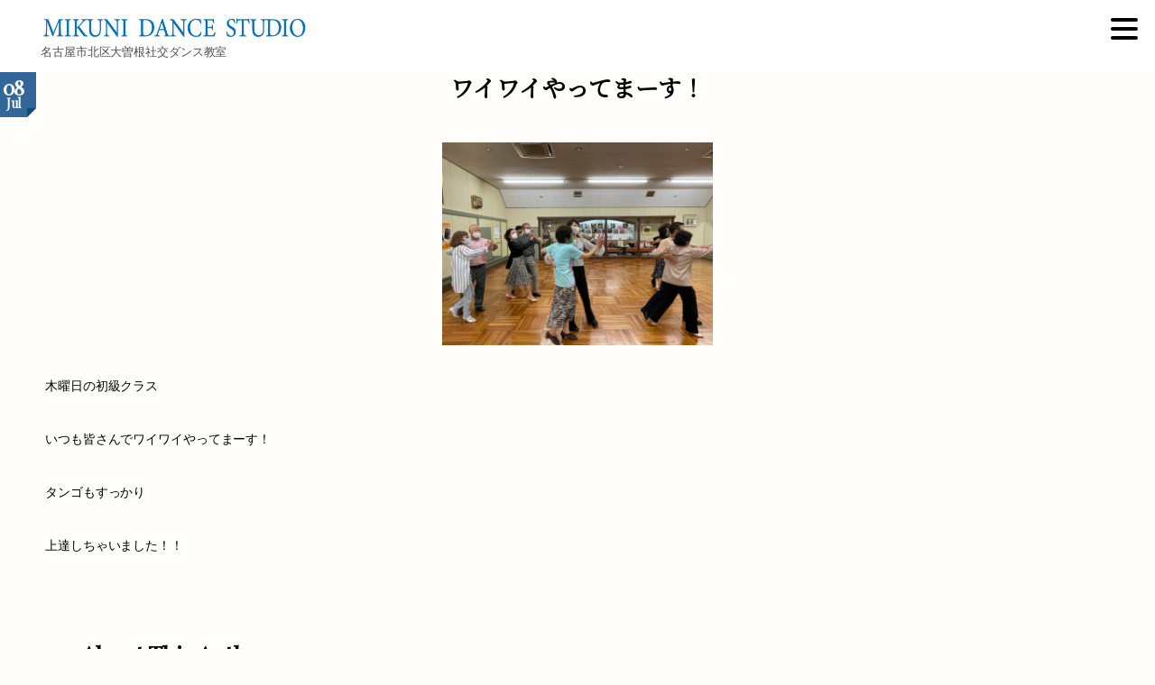

--- FILE ---
content_type: text/html; charset=UTF-8
request_url: https://mikunidance.com/2021/07/08/post-861/
body_size: 16890
content:
<!DOCTYPE html>
<html lang="ja"><head prefix="og: http://ogp.me/ns# fb: http://ogp.me/ns/fb# article: http://ogp.me/ns/article#"><meta charset="utf-8" />
<meta name="viewport" content="width=device-width,initial-scale=1,minimum-scale=1,user-scalable=yes" /><meta name="description" content="木曜日の初級クラス いつも皆さんでワイワイやってまーす！ タンゴもすっかり 上達しちゃいました！！" /><meta name="keywords" content="" /><meta property="og:title" content="ワイワイやってまーす！" /><meta property="og:type" content="article" /><meta property="og:url" content="https://mikunidance.com/2021/07/08/post-861/" /><meta property="og:image" content="https://mikunidance.com/wp/wp-content/uploads/2021/07/7C2690DE-3EE3-4654-898D-0CD00CD89103-scaled.jpeg" /><meta property="og:image:width" content="2560" /><meta property="og:image:height" content="1920" /><meta property="og:description" content="木曜日の初級クラス いつも皆さんでワイワイやってまーす！ タンゴもすっかり 上達しちゃいました！！" /><meta property="og:site_name" content="ミクニダンススタジオ" /><link rel="canonical" href="https://mikunidance.com/2021/07/08/post-861/" /><title>ワイワイやってまーす！  |  ミクニダンススタジオ</title>
<meta name='robots' content='max-image-preview:large' />
	<style>img:is([sizes="auto" i], [sizes^="auto," i]) { contain-intrinsic-size: 3000px 1500px }</style>
	<link rel="dns-prefetch" href="//connect.facebook.net" /><link rel="dns-prefetch" href="//secure.gravatar.com" /><link rel="dns-prefetch" href="//api.pinterest.com" /><link rel="dns-prefetch" href="//jsoon.digitiminimi.com" /><link rel="dns-prefetch" href="//b.hatena.ne.jp" /><link rel="dns-prefetch" href="//platform.twitter.com" /><meta http-equiv="Last-Modified" content="Thu, 08 Jul. 2021 22:15:58 +0900" /><link rel="pingback" href="https://mikunidance.com/wp/xmlrpc.php" /><link rel='dns-prefetch' href='//ajax.googleapis.com' />
<link rel='dns-prefetch' href='//cdnjs.cloudflare.com' />
<link rel='dns-prefetch' href='//widgetlogic.org' />
<link rel='dns-prefetch' href='//use.fontawesome.com' />
<link rel="alternate" type="application/rss+xml" title="ミクニダンススタジオ &raquo; フィード" href="https://mikunidance.com/feed/" />
<link rel="alternate" type="application/rss+xml" title="ミクニダンススタジオ &raquo; コメントフィード" href="https://mikunidance.com/comments/feed/" />
<link rel="alternate" type="application/rss+xml" title="ミクニダンススタジオ &raquo; ワイワイやってまーす！ のコメントのフィード" href="https://mikunidance.com/2021/07/08/post-861/feed/" />
<script>
/* <![CDATA[ */
window._wpemojiSettings = {"baseUrl":"https:\/\/s.w.org\/images\/core\/emoji\/15.0.3\/72x72\/","ext":".png","svgUrl":"https:\/\/s.w.org\/images\/core\/emoji\/15.0.3\/svg\/","svgExt":".svg","source":{"concatemoji":"https:\/\/mikunidance.com\/wp\/wp-includes\/js\/wp-emoji-release.min.js?ver=6.7.4"}};
/*! This file is auto-generated */
!function(i,n){var o,s,e;function c(e){try{var t={supportTests:e,timestamp:(new Date).valueOf()};sessionStorage.setItem(o,JSON.stringify(t))}catch(e){}}function p(e,t,n){e.clearRect(0,0,e.canvas.width,e.canvas.height),e.fillText(t,0,0);var t=new Uint32Array(e.getImageData(0,0,e.canvas.width,e.canvas.height).data),r=(e.clearRect(0,0,e.canvas.width,e.canvas.height),e.fillText(n,0,0),new Uint32Array(e.getImageData(0,0,e.canvas.width,e.canvas.height).data));return t.every(function(e,t){return e===r[t]})}function u(e,t,n){switch(t){case"flag":return n(e,"\ud83c\udff3\ufe0f\u200d\u26a7\ufe0f","\ud83c\udff3\ufe0f\u200b\u26a7\ufe0f")?!1:!n(e,"\ud83c\uddfa\ud83c\uddf3","\ud83c\uddfa\u200b\ud83c\uddf3")&&!n(e,"\ud83c\udff4\udb40\udc67\udb40\udc62\udb40\udc65\udb40\udc6e\udb40\udc67\udb40\udc7f","\ud83c\udff4\u200b\udb40\udc67\u200b\udb40\udc62\u200b\udb40\udc65\u200b\udb40\udc6e\u200b\udb40\udc67\u200b\udb40\udc7f");case"emoji":return!n(e,"\ud83d\udc26\u200d\u2b1b","\ud83d\udc26\u200b\u2b1b")}return!1}function f(e,t,n){var r="undefined"!=typeof WorkerGlobalScope&&self instanceof WorkerGlobalScope?new OffscreenCanvas(300,150):i.createElement("canvas"),a=r.getContext("2d",{willReadFrequently:!0}),o=(a.textBaseline="top",a.font="600 32px Arial",{});return e.forEach(function(e){o[e]=t(a,e,n)}),o}function t(e){var t=i.createElement("script");t.src=e,t.defer=!0,i.head.appendChild(t)}"undefined"!=typeof Promise&&(o="wpEmojiSettingsSupports",s=["flag","emoji"],n.supports={everything:!0,everythingExceptFlag:!0},e=new Promise(function(e){i.addEventListener("DOMContentLoaded",e,{once:!0})}),new Promise(function(t){var n=function(){try{var e=JSON.parse(sessionStorage.getItem(o));if("object"==typeof e&&"number"==typeof e.timestamp&&(new Date).valueOf()<e.timestamp+604800&&"object"==typeof e.supportTests)return e.supportTests}catch(e){}return null}();if(!n){if("undefined"!=typeof Worker&&"undefined"!=typeof OffscreenCanvas&&"undefined"!=typeof URL&&URL.createObjectURL&&"undefined"!=typeof Blob)try{var e="postMessage("+f.toString()+"("+[JSON.stringify(s),u.toString(),p.toString()].join(",")+"));",r=new Blob([e],{type:"text/javascript"}),a=new Worker(URL.createObjectURL(r),{name:"wpTestEmojiSupports"});return void(a.onmessage=function(e){c(n=e.data),a.terminate(),t(n)})}catch(e){}c(n=f(s,u,p))}t(n)}).then(function(e){for(var t in e)n.supports[t]=e[t],n.supports.everything=n.supports.everything&&n.supports[t],"flag"!==t&&(n.supports.everythingExceptFlag=n.supports.everythingExceptFlag&&n.supports[t]);n.supports.everythingExceptFlag=n.supports.everythingExceptFlag&&!n.supports.flag,n.DOMReady=!1,n.readyCallback=function(){n.DOMReady=!0}}).then(function(){return e}).then(function(){var e;n.supports.everything||(n.readyCallback(),(e=n.source||{}).concatemoji?t(e.concatemoji):e.wpemoji&&e.twemoji&&(t(e.twemoji),t(e.wpemoji)))}))}((window,document),window._wpemojiSettings);
/* ]]> */
</script>
<link rel='stylesheet' id='sbi_styles-css' href='https://mikunidance.com/wp/wp-content/plugins/instagram-feed/css/sbi-styles.min.css?ver=6.3.1' type='text/css' media='all' />
<style id='wp-emoji-styles-inline-css' type='text/css'>

	img.wp-smiley, img.emoji {
		display: inline !important;
		border: none !important;
		box-shadow: none !important;
		height: 1em !important;
		width: 1em !important;
		margin: 0 0.07em !important;
		vertical-align: -0.1em !important;
		background: none !important;
		padding: 0 !important;
	}
</style>
<link rel='stylesheet' id='wp-block-library-css' href='https://mikunidance.com/wp/wp-includes/css/dist/block-library/style.min.css?ver=6.7.4' type='text/css' media='all' />
<link rel='stylesheet' id='dp-ex-blocks-advanced-heading-style-css' href='https://mikunidance.com/wp/wp-content/plugins/dp-ex-blocks-free/css/dp-ex-blocks/advanced-heading/style.css?ver=6.7.4' type='text/css' media='all' />
<link rel='stylesheet' id='dp-ex-blocks-blog-card-style-css' href='https://mikunidance.com/wp/wp-content/plugins/dp-ex-blocks-free/css/dp-ex-blocks/blog-card/style.css?ver=6.7.4' type='text/css' media='all' />
<link rel='stylesheet' id='dp-ex-blocks-button-style-css' href='https://mikunidance.com/wp/wp-content/plugins/dp-ex-blocks-free/css/dp-ex-blocks/button/style.css?ver=6.7.4' type='text/css' media='all' />
<style id='dp-ex-blocks-caption-box-style-inline-css' type='text/css'>
.deb-colored-box__outer.in-max-width{max-width:860px;margin-left:auto;margin-right:auto}.deb-colored-box__outer.is-style-stripe .deb-colored-box{background-image:repeating-linear-gradient(135deg, transparent, transparent 5px, rgba(255,255,255,0.22) 5px, rgba(255,255,255,0.22) 10px)}.deb-colored-box__outer.is-style-box-shadow .deb-colored-box{-webkit-box-shadow:var(--box-shadow-x, 0) var(--box-shadow-y, 6px) var(--box-shadow-blur, 28px) var(--box-shadow-spread, -14px) var(--box-shadow-color, #222);box-shadow:var(--box-shadow-x, 0) var(--box-shadow-y, 6px) var(--box-shadow-blur, 28px) var(--box-shadow-spread, -14px) var(--box-shadow-color, #222)}.deb-colored-box__outer.is-style-bd-dashed .deb-colored-box{border-style:dashed}.deb-colored-box__outer.is-style-bd-dotted .deb-colored-box{border-style:dotted}.deb-colored-box__outer.is-style-bd-double .deb-colored-box{border-style:double}.deb-colored-box__outer p:last-of-type,.deb-colored-box__outer ul:last-of-type,.deb-colored-box__outer ol:last-of-type,.deb-colored-box__outer dl:last-of-type{margin-bottom:0;padding-bottom:0}.deb-colored-box{position:relative;margin-bottom:50px;padding:12px 16px;line-height:1.8;border-radius:var(--deb-colored-box--border-radius, 3px);border-width:var(--deb-colored-box--border-width, 1px)}.deb-colored-box.is-own-background-color{background-color:var(--deb-colored-box--background-color)}.deb-colored-box.is-own-background-gradient{background-image:var(--deb-colored-box--background-gradient, none)}.deb-colored-box.is-own-border-color{border-color:var(--deb-colored-box--border-color, transparent)}.deb-colored-box.is-own-text-color{color:var(--deb-colored-box--text-color, inherit)}.deb-colored-box.box-transparent{background-color:transparent}

</style>
<link rel='stylesheet' id='dp-ex-blocks-caption-box-style-2-css' href='https://mikunidance.com/wp/wp-content/plugins/dp-ex-blocks-free/css/dp-ex-blocks/caption-box/style.css?ver=6.7.4' type='text/css' media='all' />
<style id='dp-ex-blocks-chart-style-inline-css' type='text/css'>
.deb-chart{position:relative;max-width:100%;width:var(--chart-width, 980px);margin:var(--margin-block-top, 0) auto var(--margin-block-bottom, 50px) auto}

</style>
<link rel='stylesheet' id='dp-ex-blocks-clipped-text-style-css' href='https://mikunidance.com/wp/wp-content/plugins/dp-ex-blocks-free/css/dp-ex-blocks/clipped-text/style.css?ver=6.7.4' type='text/css' media='all' />
<style id='dp-ex-blocks-colored-box-style-inline-css' type='text/css'>
.deb-colored-box__outer.in-max-width{max-width:860px;margin-left:auto;margin-right:auto}.deb-colored-box__outer.is-style-stripe .deb-colored-box{background-image:repeating-linear-gradient(135deg, transparent, transparent 5px, rgba(255,255,255,0.22) 5px, rgba(255,255,255,0.22) 10px)}.deb-colored-box__outer.is-style-box-shadow .deb-colored-box{-webkit-box-shadow:var(--box-shadow-x, 0) var(--box-shadow-y, 6px) var(--box-shadow-blur, 28px) var(--box-shadow-spread, -14px) var(--box-shadow-color, #222);box-shadow:var(--box-shadow-x, 0) var(--box-shadow-y, 6px) var(--box-shadow-blur, 28px) var(--box-shadow-spread, -14px) var(--box-shadow-color, #222)}.deb-colored-box__outer.is-style-bd-dashed .deb-colored-box{border-style:dashed}.deb-colored-box__outer.is-style-bd-dotted .deb-colored-box{border-style:dotted}.deb-colored-box__outer.is-style-bd-double .deb-colored-box{border-style:double}.deb-colored-box__outer p:last-of-type,.deb-colored-box__outer ul:last-of-type,.deb-colored-box__outer ol:last-of-type,.deb-colored-box__outer dl:last-of-type{margin-bottom:0;padding-bottom:0}.deb-colored-box{position:relative;margin-bottom:50px;padding:12px 16px;line-height:1.8;border-radius:var(--deb-colored-box--border-radius, 3px);border-width:var(--deb-colored-box--border-width, 1px)}.deb-colored-box.is-own-background-color{background-color:var(--deb-colored-box--background-color)}.deb-colored-box.is-own-background-gradient{background-image:var(--deb-colored-box--background-gradient, none)}.deb-colored-box.is-own-border-color{border-color:var(--deb-colored-box--border-color, transparent)}.deb-colored-box.is-own-text-color{color:var(--deb-colored-box--text-color, inherit)}.deb-colored-box.box-transparent{background-color:transparent}

</style>
<style id='dp-ex-blocks-column-style-inline-css' type='text/css'>
.deb-column{padding:var(--deb-column--padding);-webkit-box-flex:var(--deb-column--flex);-ms-flex:var(--deb-column--flex);flex:var(--deb-column--flex);max-width:var(--deb-column--max-width)}

</style>
<link rel='stylesheet' id='dp-ex-blocks-columns-style-css' href='https://mikunidance.com/wp/wp-content/plugins/dp-ex-blocks-free/css/dp-ex-blocks/columns/style.css?ver=6.7.4' type='text/css' media='all' />
<link rel='stylesheet' id='dp-ex-blocks-countdown-style-css' href='https://mikunidance.com/wp/wp-content/plugins/dp-ex-blocks-free/css/dp-ex-blocks/advanced-heading/style.css?ver=6.7.4' type='text/css' media='all' />
<style id='dp-ex-blocks-countdown-style-2-inline-css' type='text/css'>
.deb-countdown__timer,.deb-countdown__digits{display:-webkit-box;display:-ms-flexbox;display:flex}.deb-countdown__timer{max-width:1180px;margin-left:auto;margin-right:auto;gap:var(--deb-countdown--timer-gap, 6px);-webkit-box-pack:var(--deb-countdown--timer-justify-content, center);-ms-flex-pack:var(--deb-countdown--timer-justify-content, center);justify-content:var(--deb-countdown--timer-justify-content, center)}.deb-countdown__digits{display:-webkit-box;display:-ms-flexbox;display:flex;-webkit-box-align:var(--deb-countdown--digits-align-items, baseline);-ms-flex-align:var(--deb-countdown--digits-align-items, baseline);align-items:var(--deb-countdown--digits-align-items, baseline);-webkit-box-flex:var(--deb-countdown--digits-flex);-ms-flex:var(--deb-countdown--digits-flex);flex:var(--deb-countdown--digits-flex);-webkit-box-orient:horizontal;-webkit-box-direction:normal;-ms-flex-direction:var(--deb-countdown--digits-flex-direction, row);flex-direction:var(--deb-countdown--digits-flex-direction, row);-webkit-box-pack:var(--deb-countdown--digits-justify-content, center);-ms-flex-pack:var(--deb-countdown--digits-justify-content, center);justify-content:var(--deb-countdown--digits-justify-content, center);gap:var(--deb-countdown--digits-label-gap, 6px);line-height:1.4}.deb-countdown__digits>span{padding:0 4px}.deb-countdown__timer__value{color:var(--deb-countdown--timer-value-color);font-size:clamp(24px, 2.4vw, var(--deb-countdown--timer-value-size, 40px));font-weight:var(--deb-countdown--timer-value-font-weight, inherit)}.deb-countdown__timer__value.style--color-gradient{-webkit-text-fill-color:transparent;-webkit-background-clip:text;background-clip:text;background-image:var(--deb-countdown--timer-value-gradient)}.deb-countdown__timer__label{color:var(--deb-countdown--timer-label-color);font-size:clamp(15px, 1.6vw, var(--deb-countdown--timer-label-size, 22px));font-weight:var(--deb-countdown--timer-label-font-weight, inherit)}.deb-countdown__timer__label.style--color-gradient{-webkit-text-fill-color:transparent;-webkit-background-clip:text;background-clip:text;background-image:var(--deb-countdown--timer-label-gradient)}.deb-countdown--expiry-message{display:none;color:var(--deb-countdown--expiry-message-color, inherit);font-size:var(--deb-countdown--expiry-message-size, 26px);font-weight:var(--deb-countdown--expiry-message-font-weight, inherit);text-align:center;margin:50px auto}

</style>
<style id='dp-ex-blocks-definition-list-style-inline-css' type='text/css'>
body .deb-dlist.in-max-width{max-width:860px;margin-left:auto;margin-right:auto}body dl.deb-dlist__dl{overflow:hidden;margin-bottom:50px;border-radius:var(--border-radius-header, 0);border-color:var(--deb-dlist--dl-border-color, rgba(170,170,170,0.48));border-top-width:var(--deb-dlist--dl-border-top-width, 1px);-webkit-box-shadow:var(--deb-dlist--box-shadow, inherit);box-shadow:var(--deb-dlist--box-shadow, inherit)}body dl.deb-dlist__dl.is-dt-bold dt.deb-dlist__dt .title-text{font-weight:bold}body dl.deb-dlist__dl.is-dt-italic dt.deb-dlist__dt .title-text{font-style:italic}body dl.deb-dlist__dl.is-dt-center dt.deb-dlist__dt .title-text{text-align:center}body dl.deb-dlist__dl.is-dt-stripe dt.deb-dlist__dt{background-image:repeating-linear-gradient(135deg, transparent, transparent 3px, rgba(255,255,255,0.2) 3px, rgba(255,255,255,0.2) 6px)}body dl.deb-dlist__dl.is-dd-stripe dd.deb-dlist__dd{background-image:repeating-linear-gradient(135deg, transparent, transparent 4px, rgba(255,255,255,0.2) 4px, rgba(255,255,255,0.2) 8px)}body dt.deb-dlist__dt,body dd.deb-dlist__dd{border-color:var(--border-color, rgba(170,170,170,0.48));border-width:var(--border-width, 0 1px 1px 1px)}body dt.deb-dlist__dt{padding:16px 12px;font-weight:normal;color:var(--dt-color);background-color:var(--dt-background-color, rgba(170,170,170,0.16));background-image:var(--dt-background-image, none)}body dt.deb-dlist__dt.is-style-stripe{background-image:repeating-linear-gradient(135deg, transparent, transparent 3px, rgba(255,255,255,0.2) 3px, rgba(255,255,255,0.2) 6px)}body dt.deb-dlist__dt .title-text{font-size:var(--dt-size, 18px)}body dd.deb-dlist__dd{color:var(--dd-color);background-color:var(--dd-background-color, transparent);background-image:var(--dd-background-image, none)}body dd.deb-dlist__dd:last-of-type{border-radius:var(--border-radius-footer, 0)}body dd.deb-dlist__dd.is-style-stripe{background-image:repeating-linear-gradient(135deg, transparent, transparent 3px, rgba(255,255,255,0.2) 3px, rgba(255,255,255,0.2) 6px)}

</style>
<style id='dp-ex-blocks-icon-style-inline-css' type='text/css'>
.deb-icon{display:-webkit-box;display:-ms-flexbox;display:flex;line-height:1;gap:var(--deb-icon--gap, 12px)}.deb-icon.deb-show-edge-shape{-webkit-mask-image:none;mask-image:none}.deb-icon.deb-show-edge-shape .deb-icon__span{-webkit-mask-image:var(--deb-mask-image);mask-image:var(--deb-mask-image)}.deb-icon__span{display:-webkit-box;display:-ms-flexbox;display:flex;width:-webkit-fit-content;width:-moz-fit-content;width:fit-content;color:var(--deb-icon--color, inherit);background-color:var(--deb-icon--background-color, inherit);background-image:var(--deb-icon--background-gradient, inherit);font-size:var(--deb-icon--size, 32px);padding:var(--deb-icon--padding, 0)}.deb-icon__span::before{margin:auto !important;-webkit-transform:var(--deb-icon--transform, none);-ms-transform:var(--deb-icon--transform, none);transform:var(--deb-icon--transform, none)}.deb-icon__span.style--color-gradient::before{-webkit-text-fill-color:transparent;-webkit-background-clip:text;background-clip:text;background-image:var(--deb-icon--gradient)}.deb-icon__link{color:transparent !important;text-decoration:none !important}.deb-icon__link:hover{text-decoration:none !important}

</style>
<style id='dp-ex-blocks-label-style-inline-css' type='text/css'>
.wp-block-dp-ex-blocks-label.in-max-width{max-width:860px;margin-left:auto;margin-right:auto}.wp-block-dp-ex-blocks-label.is-style-stripe .label{background-image:repeating-linear-gradient(135deg, transparent, transparent 3px, rgba(255,255,255,0.18) 3px, rgba(255,255,255,0.18) 6px)}.wp-block-dp-ex-blocks-label i.label-icon::before,.wp-block-dp-ex-blocks-label .label-text{display:inline-block;vertical-align:middle;margin:auto 0}.wp-block-dp-ex-blocks-label i.label-icon{margin:auto 10px auto 0}.wp-block-dp-ex-blocks-label i.label-icon.pos-r{margin:auto 0 auto 10px}.deb-label .label.is-box-shadow{-webkit-box-shadow:var(--box-shadow-x, 0) var(--box-shadow-y, 8px) var(--box-shadow-blur, 14px) var(--box-shadow-spread, -10px) var(--box-shadow-color, rgba(0,0,0,0.62));box-shadow:var(--box-shadow-x, 0) var(--box-shadow-y, 8px) var(--box-shadow-blur, 14px) var(--box-shadow-spread, -10px) var(--box-shadow-color, rgba(0,0,0,0.62))}.deb-label .label.is-own-color{background-color:var(--deb-label--background-color, inherit);background-image:var(--deb-label--background-gradient, inherit)}.deb-label .label.is-own-color::after{border-color:transparent transparent transparent var(--fold-color, rgba(170,170,170,0.48))}.deb-label:not(.is-style-stripe) .label.is-single-color{background-image:none}

</style>
<link rel='stylesheet' id='dp-ex-blocks-logo-slider-style-css' href='https://mikunidance.com/wp/wp-content/plugins/dp-ex-blocks-free/css/dp-ex-blocks/logo-slider/style.css?ver=6.7.4' type='text/css' media='all' />
<style id='dp-ex-blocks-map-style-inline-css' type='text/css'>
.deb-map{width:var(--deb-map--width, 100%);height:var(--deb-map--height, 350px)}.deb-map__iframe,.deb-map__canvas{width:100%;height:100%}

</style>
<style id='dp-ex-blocks-media-style-inline-css' type='text/css'>
.deb-media{display:-webkit-box;display:-ms-flexbox;display:flex;width:-webkit-max-content;width:-moz-max-content;width:max-content;max-width:100%;overflow:visible}.deb-media.aligncenter{-webkit-box-pack:center;-ms-flex-pack:center;justify-content:center}.deb-media.aligncenter .deb-media__image{margin:auto}.deb-media.deb-show-border-radius{overflow:visible}.deb-media.is-style-perfect-circle{border-radius:calc( var(--deb-media--perfect-circle-size, 0) / 2 );-webkit-box-shadow:var(--deb-media--box-shadow);box-shadow:var(--deb-media--box-shadow);overflow:hidden}.deb-media.is-style-perfect-circle::before{content:'';position:relative;padding-bottom:100%}.deb-media.is-style-perfect-circle .deb-media__image{position:relative;width:var(--deb-media--perfect-circle-size);height:var(--deb-media--perfect-circle-size);border-radius:calc( var(--deb-media--perfect-circle-size, 0) / 2 );-o-object-fit:cover;object-fit:cover}.deb-media figure,.deb-media img,.deb-media video{display:-webkit-box;display:-ms-flexbox;display:flex;margin:0}.deb-media .deb-block-background{border-radius:var(--deb-media--border-radius)}.deb-media__media{-webkit-filter:var(--deb-media--filter);filter:var(--deb-media--filter);-webkit-box-shadow:var(--deb-media--box-shadow);box-shadow:var(--deb-media--box-shadow);border-style:var(--deb-media--border-style, solid);border-width:var(--deb-media--border-width, 0);border-color:var(--deb-media--border-color);border-radius:var(--deb-media--border-radius);padding-top:var(--deb-media--padding-top);padding-right:var(--deb-media--padding-right);padding-bottom:var(--deb-media--padding-bottom);padding-left:var(--deb-media--padding-left)}.deb-media__image{max-width:100%;height:auto;margin:0 !important}

</style>
<link rel='stylesheet' id='dp-ex-blocks-media-cover-style-css' href='https://mikunidance.com/wp/wp-content/plugins/dp-ex-blocks-free/css/dp-ex-blocks/button/style.css?ver=6.7.4' type='text/css' media='all' />
<link rel='stylesheet' id='dp-ex-blocks-media-cover-style-2-css' href='https://mikunidance.com/wp/wp-content/plugins/dp-ex-blocks-free/css/dp-ex-blocks/media-cover/style.css?ver=6.7.4' type='text/css' media='all' />
<style id='dp-ex-blocks-number-counter-style-inline-css' type='text/css'>
.deb-column{padding:var(--deb-column--padding);-webkit-box-flex:var(--deb-column--flex);-ms-flex:var(--deb-column--flex);flex:var(--deb-column--flex);max-width:var(--deb-column--max-width)}

</style>
<link rel='stylesheet' id='dp-ex-blocks-number-counter-style-2-css' href='https://mikunidance.com/wp/wp-content/plugins/dp-ex-blocks-free/css/dp-ex-blocks/columns/style.css?ver=6.7.4' type='text/css' media='all' />
<style id='dp-ex-blocks-number-counter-style-3-inline-css' type='text/css'>
.deb-icon{display:-webkit-box;display:-ms-flexbox;display:flex;line-height:1;gap:var(--deb-icon--gap, 12px)}.deb-icon.deb-show-edge-shape{-webkit-mask-image:none;mask-image:none}.deb-icon.deb-show-edge-shape .deb-icon__span{-webkit-mask-image:var(--deb-mask-image);mask-image:var(--deb-mask-image)}.deb-icon__span{display:-webkit-box;display:-ms-flexbox;display:flex;width:-webkit-fit-content;width:-moz-fit-content;width:fit-content;color:var(--deb-icon--color, inherit);background-color:var(--deb-icon--background-color, inherit);background-image:var(--deb-icon--background-gradient, inherit);font-size:var(--deb-icon--size, 32px);padding:var(--deb-icon--padding, 0)}.deb-icon__span::before{margin:auto !important;-webkit-transform:var(--deb-icon--transform, none);-ms-transform:var(--deb-icon--transform, none);transform:var(--deb-icon--transform, none)}.deb-icon__span.style--color-gradient::before{-webkit-text-fill-color:transparent;-webkit-background-clip:text;background-clip:text;background-image:var(--deb-icon--gradient)}.deb-icon__link{color:transparent !important;text-decoration:none !important}.deb-icon__link:hover{text-decoration:none !important}

</style>
<link rel='stylesheet' id='dp-ex-blocks-number-counter-style-4-css' href='https://mikunidance.com/wp/wp-content/plugins/dp-ex-blocks-free/css/dp-ex-blocks/text/style.css?ver=6.7.4' type='text/css' media='all' />
<style id='dp-ex-blocks-number-counter-style-5-inline-css' type='text/css'>
@media only screen and (max-width: 820px){.deb-number-counter .deb-columns>.deb-flex-box>.deb-column{min-width:280px}}

</style>
<style id='dp-ex-blocks-overlap-images-style-inline-css' type='text/css'>
.deb-overlap-images{display:-webkit-box;display:-ms-flexbox;display:flex;-webkit-box-orient:vertical;-webkit-box-direction:normal;-ms-flex-direction:column;flex-direction:column}.deb-overlap-images.in-max-width{max-width:860px;margin-left:auto;margin-right:auto}.deb-overlap-images.is-box-shadow .__image{-webkit-box-shadow:var(--img-box-shadow, 0 6px 24px -14px rgba(0,0,0,0.6));box-shadow:var(--img-box-shadow, 0 6px 24px -14px rgba(0,0,0,0.6))}.deb-overlap-images.is-hover-moving .__image:hover{-webkit-transform:translateY(-10px);-ms-transform:translateY(-10px);transform:translateY(-10px)}.deb-overlap-images.is-hover-moving.is-box-shadow .__image:hover{-webkit-box-shadow:var(--img-box-shadow-hover, 0 6px 36px -16px rgba(0,0,0,0.5));box-shadow:var(--img-box-shadow-hover, 0 6px 36px -16px rgba(0,0,0,0.5))}.deb-overlap-images .__figure-link:hover img{-webkit-filter:none;filter:none}.deb-overlap-images .__figure{margin:var(--figure-margin, auto);width:var(--figure-width, 50%);z-index:0;--scroll-easing:cubic-bezier(0, 0, 0.2, 1)}.deb-overlap-images .__image{margin:auto;-webkit-transition:all 0.4s cubic-bezier(0, 0, 0.2, 1);transition:all 0.4s cubic-bezier(0, 0, 0.2, 1)}.deb-overlap-images__inner{display:inherit;-webkit-box-orient:inherit;-webkit-box-direction:inherit;-ms-flex-direction:inherit;flex-direction:inherit;margin-left:auto;margin-right:auto;max-width:var(--wp--style--global--wide-size, 1180px)}

</style>
<link rel='stylesheet' id='dp-ex-blocks-pie-chart-style-css' href='https://mikunidance.com/wp/wp-content/plugins/dp-ex-blocks-free/css/dp-ex-blocks/pie-chart/style.css?ver=6.7.4' type='text/css' media='all' />
<link rel='stylesheet' id='dp-ex-blocks-posts-style-css' href='https://mikunidance.com/wp/wp-content/plugins/dp-ex-blocks-free/css/dp-ex-blocks/posts/style.css?ver=6.7.4' type='text/css' media='all' />
<link rel='stylesheet' id='dp-ex-blocks-progress-bar-style-css' href='https://mikunidance.com/wp/wp-content/plugins/dp-ex-blocks-free/css/dp-ex-blocks/progress-bar/style.css?ver=6.7.4' type='text/css' media='all' />
<style id='dp-ex-blocks-progress-circle-style-inline-css' type='text/css'>
.deb-column{padding:var(--deb-column--padding);-webkit-box-flex:var(--deb-column--flex);-ms-flex:var(--deb-column--flex);flex:var(--deb-column--flex);max-width:var(--deb-column--max-width)}

</style>
<link rel='stylesheet' id='dp-ex-blocks-progress-circle-style-2-css' href='https://mikunidance.com/wp/wp-content/plugins/dp-ex-blocks-free/css/dp-ex-blocks/columns/style.css?ver=6.7.4' type='text/css' media='all' />
<link rel='stylesheet' id='dp-ex-blocks-progress-circle-style-3-css' href='https://mikunidance.com/wp/wp-content/plugins/dp-ex-blocks-free/css/dp-ex-blocks/pie-chart/style.css?ver=6.7.4' type='text/css' media='all' />
<link rel='stylesheet' id='dp-ex-blocks-progress-circle-style-4-css' href='https://mikunidance.com/wp/wp-content/plugins/dp-ex-blocks-free/css/dp-ex-blocks/text/style.css?ver=6.7.4' type='text/css' media='all' />
<style id='dp-ex-blocks-progress-circle-style-5-inline-css' type='text/css'>
.deb-progress-circle__column{display:-webkit-box;display:-ms-flexbox;display:flex;-webkit-box-pack:center;-ms-flex-pack:center;justify-content:center}@media only screen and (max-width: 820px){.deb-progress-circle .deb-columns>.deb-flex-box>.deb-column{min-width:280px}}

</style>
<style id='dp-ex-blocks-shape-separator-style-inline-css' type='text/css'>
.deb-shape-separator{position:relative;display:-webkit-box;display:-ms-flexbox;display:flex;-webkit-box-orient:vertical;-webkit-box-direction:normal;-ms-flex-direction:column;flex-direction:column;background-color:var(--bg-color);background-image:var(--bg-gradient)}.deb-shape-separator .__separator-item{position:relative}.deb-shape-separator .__separator-item.is-svg svg{fill:var(--shape-color);position:absolute;bottom:0;left:0;width:100%;height:100%;-webkit-filter:var(--shape-shadow, none);filter:var(--shape-shadow, none)}.deb-shape-separator .__separator-item.is-svg svg.has-layers path:first-of-type{opacity:.15}.deb-shape-separator .__separator-item.is-svg svg.has-layers path:nth-child(2){opacity:.3}.deb-shape-separator .__separator-item.is-fill-area{background-color:var(--shape-color);margin-top:-0.6px}.deb-shape-separator.is-horizontally-flip svg{-webkit-transform:rotateY(180deg);transform:rotateY(180deg)}.deb-shape-separator.is-vertically-flip{-webkit-box-orient:vertical;-webkit-box-direction:reverse;-ms-flex-direction:column-reverse;flex-direction:column-reverse}.deb-shape-separator.is-vertically-flip svg{-webkit-transform:rotateX(180deg);transform:rotateX(180deg)}.deb-shape-separator.is-vertically-flip.is-horizontally-flip svg{-webkit-transform:rotate(180deg);-ms-transform:rotate(180deg);transform:rotate(180deg)}

</style>
<link rel='stylesheet' id='dp-ex-blocks-speech-balloon-style-css' href='https://mikunidance.com/wp/wp-content/plugins/dp-ex-blocks-free/css/dp-ex-blocks/speech-balloon/style.css?ver=6.7.4' type='text/css' media='all' />
<style id='dp-ex-blocks-text-style-inline-css' type='text/css'>
.deb-icon{display:-webkit-box;display:-ms-flexbox;display:flex;line-height:1;gap:var(--deb-icon--gap, 12px)}.deb-icon.deb-show-edge-shape{-webkit-mask-image:none;mask-image:none}.deb-icon.deb-show-edge-shape .deb-icon__span{-webkit-mask-image:var(--deb-mask-image);mask-image:var(--deb-mask-image)}.deb-icon__span{display:-webkit-box;display:-ms-flexbox;display:flex;width:-webkit-fit-content;width:-moz-fit-content;width:fit-content;color:var(--deb-icon--color, inherit);background-color:var(--deb-icon--background-color, inherit);background-image:var(--deb-icon--background-gradient, inherit);font-size:var(--deb-icon--size, 32px);padding:var(--deb-icon--padding, 0)}.deb-icon__span::before{margin:auto !important;-webkit-transform:var(--deb-icon--transform, none);-ms-transform:var(--deb-icon--transform, none);transform:var(--deb-icon--transform, none)}.deb-icon__span.style--color-gradient::before{-webkit-text-fill-color:transparent;-webkit-background-clip:text;background-clip:text;background-image:var(--deb-icon--gradient)}.deb-icon__link{color:transparent !important;text-decoration:none !important}.deb-icon__link:hover{text-decoration:none !important}

</style>
<link rel='stylesheet' id='dp-ex-blocks-text-style-2-css' href='https://mikunidance.com/wp/wp-content/plugins/dp-ex-blocks-free/css/dp-ex-blocks/text/style.css?ver=6.7.4' type='text/css' media='all' />
<link rel='stylesheet' id='dp-ex-blocks-text-fade-in-animation-style-css' href='https://mikunidance.com/wp/wp-content/plugins/dp-ex-blocks-free/css/dp-ex-blocks/text-reveal-animation/style.css?ver=6.7.4' type='text/css' media='all' />
<link rel='stylesheet' id='dp-ex-blocks-text-fade-in-animation-style-2-css' href='https://mikunidance.com/wp/wp-content/plugins/dp-ex-blocks-free/css/dp-ex-blocks/text-fade-in-animation/style.css?ver=6.7.4' type='text/css' media='all' />
<link rel='stylesheet' id='dp-ex-blocks-text-reveal-animation-style-css' href='https://mikunidance.com/wp/wp-content/plugins/dp-ex-blocks-free/css/dp-ex-blocks/text-reveal-animation/style.css?ver=6.7.4' type='text/css' media='all' />
<link rel='stylesheet' id='dp-ex-blocks-text-typing-animation-style-css' href='https://mikunidance.com/wp/wp-content/plugins/dp-ex-blocks-free/css/dp-ex-blocks/text-reveal-animation/style.css?ver=6.7.4' type='text/css' media='all' />
<style id='dp-ex-blocks-text-typing-animation-style-2-inline-css' type='text/css'>
.deb-text-reveal.__typing_anim .__caret{display:inline-block;vertical-align:middle;opacity:0;color:var(--text-color, inherit);font-size:var(--text-size, inherit)}.deb-text-reveal.__typing_anim.show-caret.is-show .__caret{-webkit-animation:var(--caret-motion, debTxtTypingCaret) var(--caret-intval, 1s) linear infinite;animation:var(--caret-motion, debTxtTypingCaret) var(--caret-intval, 1s) linear infinite}@-webkit-keyframes debTxtTypingCaret{0%{opacity:1}49%{opacity:1}50%{opacity:0}100%{opacity:0}}@keyframes debTxtTypingCaret{0%{opacity:1}49%{opacity:1}50%{opacity:0}100%{opacity:0}}@-webkit-keyframes debTxtTypingCaret2{0%{opacity:1}99%{opacity:0}100%{opacity:1}}@keyframes debTxtTypingCaret2{0%{opacity:1}99%{opacity:0}100%{opacity:1}}

</style>
<link rel='stylesheet' id='dp-ex-blocks-timeline-style-css' href='https://mikunidance.com/wp/wp-content/plugins/dp-ex-blocks-free/css/dp-ex-blocks/timeline/style.css?ver=6.7.4' type='text/css' media='all' />
<link rel='stylesheet' id='dp-wp-block-library-css' href='https://mikunidance.com/wp/wp-content/themes/dp-macchiato/css/wp-blocks.css?ver=2.2.7.2' type='text/css' media='all' />
<link rel='stylesheet' id='digipress-css' href='https://mikunidance.com/wp/wp-content/themes/dp-macchiato/css/style.css?ver=20230428033419' type='text/css' media='all' />
<link rel='stylesheet' id='deb-style-blocks-common-css' href='https://mikunidance.com/wp/wp-content/plugins/dp-ex-blocks-free/dist/style-backend.css?ver=20240409104300' type='text/css' media='all' />
<link rel='stylesheet' id='block-widget-css' href='https://mikunidance.com/wp/wp-content/plugins/widget-logic/block_widget/css/widget.css?ver=1724891246' type='text/css' media='all' />
<style id='classic-theme-styles-inline-css' type='text/css'>
/*! This file is auto-generated */
.wp-block-button__link{color:#fff;background-color:#32373c;border-radius:9999px;box-shadow:none;text-decoration:none;padding:calc(.667em + 2px) calc(1.333em + 2px);font-size:1.125em}.wp-block-file__button{background:#32373c;color:#fff;text-decoration:none}
</style>
<style id='global-styles-inline-css' type='text/css'>
:root{--wp--preset--aspect-ratio--square: 1;--wp--preset--aspect-ratio--4-3: 4/3;--wp--preset--aspect-ratio--3-4: 3/4;--wp--preset--aspect-ratio--3-2: 3/2;--wp--preset--aspect-ratio--2-3: 2/3;--wp--preset--aspect-ratio--16-9: 16/9;--wp--preset--aspect-ratio--9-16: 9/16;--wp--preset--color--black: #000000;--wp--preset--color--cyan-bluish-gray: #abb8c3;--wp--preset--color--white: #ffffff;--wp--preset--color--pale-pink: #f78da7;--wp--preset--color--vivid-red: #cf2e2e;--wp--preset--color--luminous-vivid-orange: #ff6900;--wp--preset--color--luminous-vivid-amber: #fcb900;--wp--preset--color--light-green-cyan: #7bdcb5;--wp--preset--color--vivid-green-cyan: #00d084;--wp--preset--color--pale-cyan-blue: #8ed1fc;--wp--preset--color--vivid-cyan-blue: #0693e3;--wp--preset--color--vivid-purple: #9b51e0;--wp--preset--gradient--vivid-cyan-blue-to-vivid-purple: linear-gradient(135deg,rgba(6,147,227,1) 0%,rgb(155,81,224) 100%);--wp--preset--gradient--light-green-cyan-to-vivid-green-cyan: linear-gradient(135deg,rgb(122,220,180) 0%,rgb(0,208,130) 100%);--wp--preset--gradient--luminous-vivid-amber-to-luminous-vivid-orange: linear-gradient(135deg,rgba(252,185,0,1) 0%,rgba(255,105,0,1) 100%);--wp--preset--gradient--luminous-vivid-orange-to-vivid-red: linear-gradient(135deg,rgba(255,105,0,1) 0%,rgb(207,46,46) 100%);--wp--preset--gradient--very-light-gray-to-cyan-bluish-gray: linear-gradient(135deg,rgb(238,238,238) 0%,rgb(169,184,195) 100%);--wp--preset--gradient--cool-to-warm-spectrum: linear-gradient(135deg,rgb(74,234,220) 0%,rgb(151,120,209) 20%,rgb(207,42,186) 40%,rgb(238,44,130) 60%,rgb(251,105,98) 80%,rgb(254,248,76) 100%);--wp--preset--gradient--blush-light-purple: linear-gradient(135deg,rgb(255,206,236) 0%,rgb(152,150,240) 100%);--wp--preset--gradient--blush-bordeaux: linear-gradient(135deg,rgb(254,205,165) 0%,rgb(254,45,45) 50%,rgb(107,0,62) 100%);--wp--preset--gradient--luminous-dusk: linear-gradient(135deg,rgb(255,203,112) 0%,rgb(199,81,192) 50%,rgb(65,88,208) 100%);--wp--preset--gradient--pale-ocean: linear-gradient(135deg,rgb(255,245,203) 0%,rgb(182,227,212) 50%,rgb(51,167,181) 100%);--wp--preset--gradient--electric-grass: linear-gradient(135deg,rgb(202,248,128) 0%,rgb(113,206,126) 100%);--wp--preset--gradient--midnight: linear-gradient(135deg,rgb(2,3,129) 0%,rgb(40,116,252) 100%);--wp--preset--font-size--small: 13px;--wp--preset--font-size--medium: 20px;--wp--preset--font-size--large: 36px;--wp--preset--font-size--x-large: 42px;--wp--preset--spacing--20: 0.44rem;--wp--preset--spacing--30: 0.67rem;--wp--preset--spacing--40: 1rem;--wp--preset--spacing--50: 1.5rem;--wp--preset--spacing--60: 2.25rem;--wp--preset--spacing--70: 3.38rem;--wp--preset--spacing--80: 5.06rem;--wp--preset--shadow--natural: 6px 6px 9px rgba(0, 0, 0, 0.2);--wp--preset--shadow--deep: 12px 12px 50px rgba(0, 0, 0, 0.4);--wp--preset--shadow--sharp: 6px 6px 0px rgba(0, 0, 0, 0.2);--wp--preset--shadow--outlined: 6px 6px 0px -3px rgba(255, 255, 255, 1), 6px 6px rgba(0, 0, 0, 1);--wp--preset--shadow--crisp: 6px 6px 0px rgba(0, 0, 0, 1);}:where(.is-layout-flex){gap: 0.5em;}:where(.is-layout-grid){gap: 0.5em;}body .is-layout-flex{display: flex;}.is-layout-flex{flex-wrap: wrap;align-items: center;}.is-layout-flex > :is(*, div){margin: 0;}body .is-layout-grid{display: grid;}.is-layout-grid > :is(*, div){margin: 0;}:where(.wp-block-columns.is-layout-flex){gap: 2em;}:where(.wp-block-columns.is-layout-grid){gap: 2em;}:where(.wp-block-post-template.is-layout-flex){gap: 1.25em;}:where(.wp-block-post-template.is-layout-grid){gap: 1.25em;}.has-black-color{color: var(--wp--preset--color--black) !important;}.has-cyan-bluish-gray-color{color: var(--wp--preset--color--cyan-bluish-gray) !important;}.has-white-color{color: var(--wp--preset--color--white) !important;}.has-pale-pink-color{color: var(--wp--preset--color--pale-pink) !important;}.has-vivid-red-color{color: var(--wp--preset--color--vivid-red) !important;}.has-luminous-vivid-orange-color{color: var(--wp--preset--color--luminous-vivid-orange) !important;}.has-luminous-vivid-amber-color{color: var(--wp--preset--color--luminous-vivid-amber) !important;}.has-light-green-cyan-color{color: var(--wp--preset--color--light-green-cyan) !important;}.has-vivid-green-cyan-color{color: var(--wp--preset--color--vivid-green-cyan) !important;}.has-pale-cyan-blue-color{color: var(--wp--preset--color--pale-cyan-blue) !important;}.has-vivid-cyan-blue-color{color: var(--wp--preset--color--vivid-cyan-blue) !important;}.has-vivid-purple-color{color: var(--wp--preset--color--vivid-purple) !important;}.has-black-background-color{background-color: var(--wp--preset--color--black) !important;}.has-cyan-bluish-gray-background-color{background-color: var(--wp--preset--color--cyan-bluish-gray) !important;}.has-white-background-color{background-color: var(--wp--preset--color--white) !important;}.has-pale-pink-background-color{background-color: var(--wp--preset--color--pale-pink) !important;}.has-vivid-red-background-color{background-color: var(--wp--preset--color--vivid-red) !important;}.has-luminous-vivid-orange-background-color{background-color: var(--wp--preset--color--luminous-vivid-orange) !important;}.has-luminous-vivid-amber-background-color{background-color: var(--wp--preset--color--luminous-vivid-amber) !important;}.has-light-green-cyan-background-color{background-color: var(--wp--preset--color--light-green-cyan) !important;}.has-vivid-green-cyan-background-color{background-color: var(--wp--preset--color--vivid-green-cyan) !important;}.has-pale-cyan-blue-background-color{background-color: var(--wp--preset--color--pale-cyan-blue) !important;}.has-vivid-cyan-blue-background-color{background-color: var(--wp--preset--color--vivid-cyan-blue) !important;}.has-vivid-purple-background-color{background-color: var(--wp--preset--color--vivid-purple) !important;}.has-black-border-color{border-color: var(--wp--preset--color--black) !important;}.has-cyan-bluish-gray-border-color{border-color: var(--wp--preset--color--cyan-bluish-gray) !important;}.has-white-border-color{border-color: var(--wp--preset--color--white) !important;}.has-pale-pink-border-color{border-color: var(--wp--preset--color--pale-pink) !important;}.has-vivid-red-border-color{border-color: var(--wp--preset--color--vivid-red) !important;}.has-luminous-vivid-orange-border-color{border-color: var(--wp--preset--color--luminous-vivid-orange) !important;}.has-luminous-vivid-amber-border-color{border-color: var(--wp--preset--color--luminous-vivid-amber) !important;}.has-light-green-cyan-border-color{border-color: var(--wp--preset--color--light-green-cyan) !important;}.has-vivid-green-cyan-border-color{border-color: var(--wp--preset--color--vivid-green-cyan) !important;}.has-pale-cyan-blue-border-color{border-color: var(--wp--preset--color--pale-cyan-blue) !important;}.has-vivid-cyan-blue-border-color{border-color: var(--wp--preset--color--vivid-cyan-blue) !important;}.has-vivid-purple-border-color{border-color: var(--wp--preset--color--vivid-purple) !important;}.has-vivid-cyan-blue-to-vivid-purple-gradient-background{background: var(--wp--preset--gradient--vivid-cyan-blue-to-vivid-purple) !important;}.has-light-green-cyan-to-vivid-green-cyan-gradient-background{background: var(--wp--preset--gradient--light-green-cyan-to-vivid-green-cyan) !important;}.has-luminous-vivid-amber-to-luminous-vivid-orange-gradient-background{background: var(--wp--preset--gradient--luminous-vivid-amber-to-luminous-vivid-orange) !important;}.has-luminous-vivid-orange-to-vivid-red-gradient-background{background: var(--wp--preset--gradient--luminous-vivid-orange-to-vivid-red) !important;}.has-very-light-gray-to-cyan-bluish-gray-gradient-background{background: var(--wp--preset--gradient--very-light-gray-to-cyan-bluish-gray) !important;}.has-cool-to-warm-spectrum-gradient-background{background: var(--wp--preset--gradient--cool-to-warm-spectrum) !important;}.has-blush-light-purple-gradient-background{background: var(--wp--preset--gradient--blush-light-purple) !important;}.has-blush-bordeaux-gradient-background{background: var(--wp--preset--gradient--blush-bordeaux) !important;}.has-luminous-dusk-gradient-background{background: var(--wp--preset--gradient--luminous-dusk) !important;}.has-pale-ocean-gradient-background{background: var(--wp--preset--gradient--pale-ocean) !important;}.has-electric-grass-gradient-background{background: var(--wp--preset--gradient--electric-grass) !important;}.has-midnight-gradient-background{background: var(--wp--preset--gradient--midnight) !important;}.has-small-font-size{font-size: var(--wp--preset--font-size--small) !important;}.has-medium-font-size{font-size: var(--wp--preset--font-size--medium) !important;}.has-large-font-size{font-size: var(--wp--preset--font-size--large) !important;}.has-x-large-font-size{font-size: var(--wp--preset--font-size--x-large) !important;}
:where(.wp-block-post-template.is-layout-flex){gap: 1.25em;}:where(.wp-block-post-template.is-layout-grid){gap: 1.25em;}
:where(.wp-block-columns.is-layout-flex){gap: 2em;}:where(.wp-block-columns.is-layout-grid){gap: 2em;}
:root :where(.wp-block-pullquote){font-size: 1.5em;line-height: 1.6;}
</style>
<link rel='stylesheet' id='contact-form-7-css' href='https://mikunidance.com/wp/wp-content/plugins/contact-form-7/includes/css/styles.css?ver=5.7.7' type='text/css' media='all' />
<link rel='stylesheet' id='whats-new-style-css' href='https://mikunidance.com/wp/wp-content/plugins/whats-new-genarator/whats-new.css?ver=2.0.2' type='text/css' media='all' />
<link rel='stylesheet' id='hamburger.css-css' href='https://mikunidance.com/wp/wp-content/plugins/wp-responsive-menu/assets/css/wpr-hamburger.css?ver=3.1.8' type='text/css' media='all' />
<link rel='stylesheet' id='wprmenu.css-css' href='https://mikunidance.com/wp/wp-content/plugins/wp-responsive-menu/assets/css/wprmenu.css?ver=3.1.8' type='text/css' media='all' />
<style id='wprmenu.css-inline-css' type='text/css'>
@media only screen and ( max-width: 2000px ) {html body div.wprm-wrapper {overflow: scroll;}html body div.wprm-overlay{ background: rgb(0,0,0) }#wprmenu_bar {background-image: url();background-size: cover ;background-repeat: repeat;}#wprmenu_bar {background-color: #ffffff;}html body div#mg-wprm-wrap .wpr_submit .icon.icon-search {color: #ffffff;}#wprmenu_bar .menu_title,#wprmenu_bar .wprmenu_icon_menu,#wprmenu_bar .menu_title a {color: #cccccc;}#wprmenu_bar .menu_title a {font-size: 20px;font-weight: normal;}#mg-wprm-wrap li.menu-item a {font-size: 15px;text-transform: capitalize;font-weight: normal;}#mg-wprm-wrap li.menu-item-has-children ul.sub-menu a {font-size: 15px;text-transform: uppercase;font-weight: normal;}#mg-wprm-wrap li.current-menu-item > a {background: #ffffff;}#mg-wprm-wrap li.current-menu-item > a,#mg-wprm-wrap li.current-menu-item span.wprmenu_icon{color: #ffffff !important;}#mg-wprm-wrap {background-color: #ffffff;}.cbp-spmenu-push-toright,.cbp-spmenu-push-toright .mm-slideout {left: 100% ;}.cbp-spmenu-push-toleft {left: -100% ;}#mg-wprm-wrap.cbp-spmenu-right,#mg-wprm-wrap.cbp-spmenu-left,#mg-wprm-wrap.cbp-spmenu-right.custom,#mg-wprm-wrap.cbp-spmenu-left.custom,.cbp-spmenu-vertical {width: 100%;max-width: 400px;}#mg-wprm-wrap ul#wprmenu_menu_ul li.menu-item a,div#mg-wprm-wrap ul li span.wprmenu_icon {color: #000000;}#mg-wprm-wrap ul#wprmenu_menu_ul li.menu-item:valid ~ a{color: #ffffff;}#mg-wprm-wrap ul#wprmenu_menu_ul li.menu-item a:hover {background: #ffffff;color: #a0a0a0 !important;}div#mg-wprm-wrap ul>li:hover>span.wprmenu_icon {color: #a0a0a0 !important;}.wprmenu_bar .hamburger-inner,.wprmenu_bar .hamburger-inner::before,.wprmenu_bar .hamburger-inner::after {background: #000000;}.wprmenu_bar .hamburger:hover .hamburger-inner,.wprmenu_bar .hamburger:hover .hamburger-inner::before,.wprmenu_bar .hamburger:hover .hamburger-inner::after {background: #cccccc;}#wprmenu_menu.left {width:100%;left: -100%;right: auto;}#wprmenu_menu.right {width:100%;right: -100%;left: auto;}.wprmenu_bar .hamburger {float: right;}.wprmenu_bar #custom_menu_icon.hamburger {top: 10px;right: 10px;float: right;background-color: #ffffff;}html body div#wprmenu_bar {height : 42px;}.wpr_custom_menu #custom_menu_icon {display: block;}#wprmenu_bar,#mg-wprm-wrap { display: block; }div#wpadminbar { position: fixed; }}
</style>
<link rel='stylesheet' id='wpr_icons-css' href='https://mikunidance.com/wp/wp-content/plugins/wp-responsive-menu/inc/assets/icons/wpr-icons.css?ver=3.1.8' type='text/css' media='all' />
<style id='deb-common-styles-inline-css' type='text/css'>
body [class*="-reset--line-center-btm"][class*="-keycolor"]::after{--deb-line-color:#336699;}body [class*="-line-btm"][class*="-keycolor"]::after{border-color:#336699;}body [class*="-reset--line-left"][class*="-keycolor"]::after{--deb-line-color:#336699;}body [class*="-reset--deco-circle"][class*="-keycolor"]::after{--deb-circle-color:rgba(51,102,153,.24);--deb-circle-color-ov1:rgba(51,102,153,.3);--deb-circle-color-ov2:rgba(51,102,153,.15);}body p.is-style-box-deco-balloon{background-color:#336699;color:#fffefa;}body p.is-style-box-deco-balloon::after{border-color:#336699 transparent transparent;}
</style>
<link rel='stylesheet' id='dp-shortcodes-css' href='https://mikunidance.com/wp/wp-content/plugins/dp-ex-shortcodes/css/style.css?ver=1.5.2.2' type='text/css' media='all' />
<link rel='stylesheet' id='dp-visual-css' href='https://mikunidance.com/wp/wp-content/uploads/digipress/macchiato/css/visual-custom.css?ver=20230428033419' type='text/css' media='all' />
<link rel='stylesheet' id='tablepress-default-css' href='https://mikunidance.com/wp/wp-content/tablepress-combined.min.css?ver=32' type='text/css' media='all' />
<link rel='stylesheet' id='font-awesome-official-css' href='https://use.fontawesome.com/releases/v5.13.0/css/all.css' type='text/css' media='all' integrity="sha384-Bfad6CLCknfcloXFOyFnlgtENryhrpZCe29RTifKEixXQZ38WheV+i/6YWSzkz3V" crossorigin="anonymous" />
<link rel='stylesheet' id='font-awesome-official-v4shim-css' href='https://use.fontawesome.com/releases/v5.13.0/css/v4-shims.css' type='text/css' media='all' integrity="sha384-/7iOrVBege33/9vHFYEtviVcxjUsNCqyeMnlW/Ms+PH8uRdFkKFmqf9CbVAN0Qef" crossorigin="anonymous" />
<style id='font-awesome-official-v4shim-inline-css' type='text/css'>
@font-face {
font-family: "FontAwesome";
font-display: block;
src: url("https://use.fontawesome.com/releases/v5.13.0/webfonts/fa-brands-400.eot"),
		url("https://use.fontawesome.com/releases/v5.13.0/webfonts/fa-brands-400.eot?#iefix") format("embedded-opentype"),
		url("https://use.fontawesome.com/releases/v5.13.0/webfonts/fa-brands-400.woff2") format("woff2"),
		url("https://use.fontawesome.com/releases/v5.13.0/webfonts/fa-brands-400.woff") format("woff"),
		url("https://use.fontawesome.com/releases/v5.13.0/webfonts/fa-brands-400.ttf") format("truetype"),
		url("https://use.fontawesome.com/releases/v5.13.0/webfonts/fa-brands-400.svg#fontawesome") format("svg");
}

@font-face {
font-family: "FontAwesome";
font-display: block;
src: url("https://use.fontawesome.com/releases/v5.13.0/webfonts/fa-solid-900.eot"),
		url("https://use.fontawesome.com/releases/v5.13.0/webfonts/fa-solid-900.eot?#iefix") format("embedded-opentype"),
		url("https://use.fontawesome.com/releases/v5.13.0/webfonts/fa-solid-900.woff2") format("woff2"),
		url("https://use.fontawesome.com/releases/v5.13.0/webfonts/fa-solid-900.woff") format("woff"),
		url("https://use.fontawesome.com/releases/v5.13.0/webfonts/fa-solid-900.ttf") format("truetype"),
		url("https://use.fontawesome.com/releases/v5.13.0/webfonts/fa-solid-900.svg#fontawesome") format("svg");
}

@font-face {
font-family: "FontAwesome";
font-display: block;
src: url("https://use.fontawesome.com/releases/v5.13.0/webfonts/fa-regular-400.eot"),
		url("https://use.fontawesome.com/releases/v5.13.0/webfonts/fa-regular-400.eot?#iefix") format("embedded-opentype"),
		url("https://use.fontawesome.com/releases/v5.13.0/webfonts/fa-regular-400.woff2") format("woff2"),
		url("https://use.fontawesome.com/releases/v5.13.0/webfonts/fa-regular-400.woff") format("woff"),
		url("https://use.fontawesome.com/releases/v5.13.0/webfonts/fa-regular-400.ttf") format("truetype"),
		url("https://use.fontawesome.com/releases/v5.13.0/webfonts/fa-regular-400.svg#fontawesome") format("svg");
unicode-range: U+F004-F005,U+F007,U+F017,U+F022,U+F024,U+F02E,U+F03E,U+F044,U+F057-F059,U+F06E,U+F070,U+F075,U+F07B-F07C,U+F080,U+F086,U+F089,U+F094,U+F09D,U+F0A0,U+F0A4-F0A7,U+F0C5,U+F0C7-F0C8,U+F0E0,U+F0EB,U+F0F3,U+F0F8,U+F0FE,U+F111,U+F118-F11A,U+F11C,U+F133,U+F144,U+F146,U+F14A,U+F14D-F14E,U+F150-F152,U+F15B-F15C,U+F164-F165,U+F185-F186,U+F191-F192,U+F1AD,U+F1C1-F1C9,U+F1CD,U+F1D8,U+F1E3,U+F1EA,U+F1F6,U+F1F9,U+F20A,U+F247-F249,U+F24D,U+F254-F25B,U+F25D,U+F267,U+F271-F274,U+F279,U+F28B,U+F28D,U+F2B5-F2B6,U+F2B9,U+F2BB,U+F2BD,U+F2C1-F2C2,U+F2D0,U+F2D2,U+F2DC,U+F2ED,U+F328,U+F358-F35B,U+F3A5,U+F3D1,U+F410,U+F4AD;
}
</style>
<script src="https://mikunidance.com/wp/wp-includes/js/tinymce/tinymce.min.js?ver=49110-20201110" id="wp-tinymce-root-js"></script>
<script src="https://mikunidance.com/wp/wp-includes/js/tinymce/plugins/compat3x/plugin.min.js?ver=49110-20201110" id="wp-tinymce-js"></script>
<script src="https://ajax.googleapis.com/ajax/libs/jquery/3.6.0/jquery.min.js?ver=6.7.4" id="jquery-js"></script>
<script src="https://mikunidance.com/wp/wp-content/plugins/wp-responsive-menu/assets/js/modernizr.custom.js?ver=3.1.8" id="modernizr-js"></script>
<script src="https://mikunidance.com/wp/wp-content/plugins/wp-responsive-menu/assets/js/touchSwipe.js?ver=3.1.8" id="touchSwipe-js"></script>
<script id="wprmenu.js-js-extra">
/* <![CDATA[ */
var wprmenu = {"zooming":"","from_width":"2000","push_width":"400","menu_width":"100","parent_click":"","swipe":"","enable_overlay":"1"};
/* ]]> */
</script>
<script src="https://mikunidance.com/wp/wp-content/plugins/wp-responsive-menu/assets/js/wprmenu.js?ver=3.1.8" id="wprmenu.js-js"></script>
<link rel="https://api.w.org/" href="https://mikunidance.com/wp-json/" /><link rel="alternate" title="JSON" type="application/json" href="https://mikunidance.com/wp-json/wp/v2/posts/861" /><link rel="EditURI" type="application/rsd+xml" title="RSD" href="https://mikunidance.com/wp/xmlrpc.php?rsd" />
<link rel='shortlink' href='https://mikunidance.com/?p=861' />
<link rel="alternate" title="oEmbed (JSON)" type="application/json+oembed" href="https://mikunidance.com/wp-json/oembed/1.0/embed?url=https%3A%2F%2Fmikunidance.com%2F2021%2F07%2F08%2Fpost-861%2F" />
<link rel="alternate" title="oEmbed (XML)" type="text/xml+oembed" href="https://mikunidance.com/wp-json/oembed/1.0/embed?url=https%3A%2F%2Fmikunidance.com%2F2021%2F07%2F08%2Fpost-861%2F&#038;format=xml" />
<link rel="preconnect" href="https://fonts.gstatic.com" /><link href="https://fonts.googleapis.com/css2?family=Noto+Serif+JP&family=Playfair+Display&display=swap" rel="stylesheet" /><link rel="icon" href="https://mikunidance.com/wp/wp-content/uploads/2020/07/rogo＿正方形-150x150.png" sizes="32x32" />
<link rel="icon" href="https://mikunidance.com/wp/wp-content/uploads/2020/07/rogo＿正方形-300x300.png" sizes="192x192" />
<link rel="apple-touch-icon" href="https://mikunidance.com/wp/wp-content/uploads/2020/07/rogo＿正方形-300x300.png" />
<meta name="msapplication-TileImage" content="https://mikunidance.com/wp/wp-content/uploads/2020/07/rogo＿正方形-300x300.png" />
<script>j$=jQuery;</script><meta name="google-site-verification" content="UYe2PwVw5AwsKim_uXsEc6OwaS-bH2EJoRKfp05tohc" />

<meta name="google-site-verification" content="3IEufu1NpPUYzVRE1Rbbar2I_iTDI7etkDoh64q-G5k" /></head><body class="post-template-default single single-post postid-861 single-format-standard main-body metaslider-plugin" data-ct-sns-cache="true" data-ct-sns-cache-time="86400000"><header id="header_container" class="header_container pc"><div class="h_group"><h1 class="hd_title image"><a href="https://mikunidance.com/" title="ミクニダンススタジオ"><img src="https://mikunidance.com/wp/wp-content/uploads/digipress/macchiato/title/rogo1.png" alt="ミクニダンススタジオ" /></a></h1><h2 class="caption">名古屋市北区大曽根社交ダンス教室</h2></div><div class="r_block"><nav id="global_menu_nav" class="global_menu_nav" data-wow-delay="0.3s"><ul id="global_menu_ul" class=""><li id="menu-item-111" class="menu-item menu-item-type-custom menu-item-object-custom menu-item-home"><a href="http://mikunidance.com/#instructor" class="menu-link"><span class="menu-title">ミクニダンススタジオ　講師</span><span class="gnav-bd"></span></a></li>
<li id="menu-item-112" class="menu-item menu-item-type-custom menu-item-object-custom menu-item-home"><a href="http://mikunidance.com/#lesson" class="menu-link"><span class="menu-title">ミクニダンススタジオ　レッスン</span><span class="gnav-bd"></span></a></li>
<li id="menu-item-922" class="menu-item menu-item-type-custom menu-item-object-custom"><a href="https://my.matterport.com/show/?m=LiPb98jgCna" class="menu-link"><span class="menu-title">ミクニダンススタジオ　教室の中を見る</span><span class="gnav-bd"></span></a></li>
<li id="menu-item-113" class="menu-item menu-item-type-custom menu-item-object-custom menu-item-home"><a href="http://mikunidance.com/#access" class="menu-link"><span class="menu-title">ミクニダンススタジオ　アクセス</span><span class="gnav-bd"></span></a></li>
<li id="menu-item-1040" class="menu-item menu-item-type-custom menu-item-object-custom menu-item-home"><a href="http://mikunidance.com/#bishisei" class="menu-link"><span class="menu-title">ミクニダンススタジオ　美姿勢ウォーキング</span><span class="gnav-bd"></span></a></li>
<li id="menu-item-115" class="menu-item menu-item-type-custom menu-item-object-custom menu-item-home"><a href="http://mikunidance.com/#balanceball" class="menu-link"><span class="menu-title">ミクニダンススタジオ　バランスボール</span><span class="gnav-bd"></span></a></li>
<li id="menu-item-114" class="menu-item menu-item-type-custom menu-item-object-custom menu-item-home"><a href="http://mikunidance.com/#kogunidance" class="menu-link"><span class="menu-title">ミクニダンススタジオ　コグ二ダンス</span><span class="gnav-bd"></span></a></li>
<li id="menu-item-162" class="menu-item menu-item-type-custom menu-item-object-custom menu-item-home"><a href="http://mikunidance.com/#contact" class="menu-link"><span class="menu-title">ミクニダンススタジオ　お問い合わせ</span><span class="gnav-bd"></span></a></li>
<li id="menu-item-965" class="menu-item menu-item-type-custom menu-item-object-custom"><a href="https://www.instagram.com/atsuko_mikuni/" class="menu-link"><span class="menu-title"><img src="http://mikunidance.com/wp/wp-content/uploads/2021/09/insta_50.png"></span><span class="gnav-bd"></span></a></li>
</ul></nav></div><div id="expand_float_menu" class="expand_float_menu" data-wow-delay="0.3s"><i class="icon-menu"></i></div></header><div id="container" class="dp-container pc clearfix singular"><section class="ct-hd term-color1"><div class="ct-whole"><h2 class="hd-title"><span>お知らせ</span></h2><div class="title-desc"><i class="hd-arrow icon-down-open"></i></div></div></section><div class="content-wrap incontainer clearfix singular">
<div id="content" class="content one-col"><article id="post-861" class="single-article post-861 post type-post status-publish format-standard has-post-thumbnail category-imformation"><header class="sb- one-col"><div class="meta meta-date"><time datetime="2021-07-08T22:15:54+09:00" class="updated"><span class="date_day_double">08</span><span class="date_month_en">Jul</span></time></div><h1 class="entry-title single-title"><span>ワイワイやってまーす！</span></h1><div class="single_post_meta icon-dot"><div class="first_row clearfix"><div class="meta meta-author vcard"><span class="author-by">By </span><a href="https://mikunidance.com/author/mikuni/" rel="author" title="Show articles of this user." class="fn"><span class="name">mikuni</span></a></div><div class="meta meta-cat"><a href="https://mikunidance.com/category/imformation/" rel="tag" class="item-link term-color1">お知らせ</a></div><div class="meta time_for_reading icon-alarm">約1分</div></div><div class="post_meta_sns_btn top"><ul class="sns_btn_div sns_btn_box"><li class="sns_btn_twitter"><div class="arrow_box_feedly"><span class="icon-comments"></span></div><a href="https://twitter.com/share" class="twitter-share-button" data-lang="ja" data-url="https://mikunidance.com/2021/07/08/post-861/" data-count="vertical">Tweet</a></li><li class="sns_btn_facebook"><div class="fb-like" data-href="https://mikunidance.com/2021/07/08/post-861/" data-action="like" data-layout="box_count" data-show-faces="false" data-share="false"></div></li><li class="sns_btn_evernote"><a href="https://www.evernote.com/noteit.action?url=https://mikunidance.com/2021/07/08/post-861/&title=%E3%83%AF%E3%82%A4%E3%83%AF%E3%82%A4%E3%82%84%E3%81%A3%E3%81%A6%E3%81%BE%E3%83%BC%E3%81%99%EF%BC%81" target="_blank"><img src="https://mikunidance.com/wp/wp-content/themes/dp-macchiato/img/social/evernote-box.png" width="70" height="60" alt="Clip to Evernote" /></a></li><li class="sns_btn_feedly"><a href="https://feedly.com/i/subscription/feed/https%3A%2F%2Fmikunidance.com%2Ffeed%2F" class="feedly_button" target="_blank" title="Subscribe on feedly"><div class="arrow_box_feedly"><span class="feedly_count">0</span></div><img src="//s3.feedly.com/img/follows/feedly-follow-rectangle-flat-small_2x.png" alt="follow us in feedly" width="66" height="20"></a></li><li class="sns_btn_tumblr"><a href="https://www.tumblr.com/share" class="tumblr-share-button" title="Share on Tumblr"><span>Share on Tumblr</span></a></li></ul></div></div></header><div class="entry entry-content"><div class="eyecatch-under-title"><img src="https://mikunidance.com/wp/wp-content/uploads/2021/07/7C2690DE-3EE3-4654-898D-0CD00CD89103-scaled.jpeg" class="wp-post-image aligncenter" alt="ワイワイやってまーす！" width="1600" height="1200" /></div><p>木曜日の初級クラス</p>
<p>いつも皆さんでワイワイやってまーす！</p>
<p>タンゴもすっかり</p>
<p>上達しちゃいました！！</p>
</div><footer class="single_post_meta bottom icon-dot"><div class="post_meta_sns_btn top"><ul class="sns_btn_div sns_btn_box"><li class="sns_btn_twitter"><div class="arrow_box_feedly"><span class="icon-comments"></span></div><a href="https://twitter.com/share" class="twitter-share-button" data-lang="ja" data-url="https://mikunidance.com/2021/07/08/post-861/" data-count="vertical">Tweet</a></li><li class="sns_btn_facebook"><div class="fb-like" data-href="https://mikunidance.com/2021/07/08/post-861/" data-action="like" data-layout="box_count" data-show-faces="false" data-share="false"></div></li><li class="sns_btn_evernote"><a href="https://www.evernote.com/noteit.action?url=https://mikunidance.com/2021/07/08/post-861/&title=%E3%83%AF%E3%82%A4%E3%83%AF%E3%82%A4%E3%82%84%E3%81%A3%E3%81%A6%E3%81%BE%E3%83%BC%E3%81%99%EF%BC%81" target="_blank"><img src="https://mikunidance.com/wp/wp-content/themes/dp-macchiato/img/social/evernote-box.png" width="70" height="60" alt="Clip to Evernote" /></a></li><li class="sns_btn_feedly"><a href="https://feedly.com/i/subscription/feed/https%3A%2F%2Fmikunidance.com%2Ffeed%2F" class="feedly_button" target="_blank" title="Subscribe on feedly"><div class="arrow_box_feedly"><span class="feedly_count">0</span></div><img src="//s3.feedly.com/img/follows/feedly-follow-rectangle-flat-small_2x.png" alt="follow us in feedly" width="66" height="20"></a></li><li class="sns_btn_tumblr"><a href="https://www.tumblr.com/share" class="tumblr-share-button" title="Share on Tumblr"><span>Share on Tumblr</span></a></li></ul></div><div class="first_row"><div class="flw_box fb show_bg_img"><figure class="flw_box_col show_bg_img"><img src="https://mikunidance.com/wp/wp-content/uploads/2021/07/7C2690DE-3EE3-4654-898D-0CD00CD89103-1024x768.jpeg" width="900" height="675" layout="responsive" class="wp-post-image" alt="ワイワイやってまーす！" srcset="https://mikunidance.com/wp/wp-content/uploads/2021/07/7C2690DE-3EE3-4654-898D-0CD00CD89103-1024x768.jpeg 1024w, https://mikunidance.com/wp/wp-content/uploads/2021/07/7C2690DE-3EE3-4654-898D-0CD00CD89103-300x225.jpeg 300w, https://mikunidance.com/wp/wp-content/uploads/2021/07/7C2690DE-3EE3-4654-898D-0CD00CD89103-768x576.jpeg 768w, https://mikunidance.com/wp/wp-content/uploads/2021/07/7C2690DE-3EE3-4654-898D-0CD00CD89103-1536x1152.jpeg 1536w, https://mikunidance.com/wp/wp-content/uploads/2021/07/7C2690DE-3EE3-4654-898D-0CD00CD89103-2048x1536.jpeg 2048w, https://mikunidance.com/wp/wp-content/uploads/2021/07/7C2690DE-3EE3-4654-898D-0CD00CD89103-427x320.jpeg 427w, https://mikunidance.com/wp/wp-content/uploads/2021/07/7C2690DE-3EE3-4654-898D-0CD00CD89103-853x640.jpeg 853w" /></figure><div class="flw_box_col"><span class="phrase">この記事が気に入ったら「いいね！」しよう</span><div class="fb-like" data-href="https://mikunidance.com/" data-size="large" data-action="like" data-show-faces="false" data-layout="button_count"></div></div><figure class="flw_box_col bg_img"><img src="https://mikunidance.com/wp/wp-content/uploads/2021/07/7C2690DE-3EE3-4654-898D-0CD00CD89103-1024x768.jpeg" width="900" height="675" layout="responsive" class="wp-post-image" alt="ワイワイやってまーす！" srcset="https://mikunidance.com/wp/wp-content/uploads/2021/07/7C2690DE-3EE3-4654-898D-0CD00CD89103-1024x768.jpeg 1024w, https://mikunidance.com/wp/wp-content/uploads/2021/07/7C2690DE-3EE3-4654-898D-0CD00CD89103-300x225.jpeg 300w, https://mikunidance.com/wp/wp-content/uploads/2021/07/7C2690DE-3EE3-4654-898D-0CD00CD89103-768x576.jpeg 768w, https://mikunidance.com/wp/wp-content/uploads/2021/07/7C2690DE-3EE3-4654-898D-0CD00CD89103-1536x1152.jpeg 1536w, https://mikunidance.com/wp/wp-content/uploads/2021/07/7C2690DE-3EE3-4654-898D-0CD00CD89103-2048x1536.jpeg 2048w, https://mikunidance.com/wp/wp-content/uploads/2021/07/7C2690DE-3EE3-4654-898D-0CD00CD89103-427x320.jpeg 427w, https://mikunidance.com/wp/wp-content/uploads/2021/07/7C2690DE-3EE3-4654-898D-0CD00CD89103-853x640.jpeg 853w" /></figure></div><div class="meta meta-cat"><a href="https://mikunidance.com/category/imformation/" rel="tag" class="item-link term-color1">お知らせ</a></div></div><div class="second_row"><div class="meta meta-date"><time datetime="2021-07-08T22:15:54+09:00" class="published icon-clock eng"><span class="date_month_en_full">July</span> <span class="date_day">8</span>, <span class="date_year">2021</span></time></div><div class="meta meta-author vcard"><span class="author-by">By </span><a href="https://mikunidance.com/author/mikuni/" rel="author" title="Show articles of this user." class="fn"><span class="name">mikuni</span></a></div><div class="meta meta-comment icon-comment"><a href="https://mikunidance.com/2021/07/08/post-861/#respond" title="Comment on ワイワイやってまーす！">No comment</a></div><div class="meta leave-comment icon-edit"><a href="#respond">Leave a comment</a></div></div></footer><div itemscope itemtype="http://data-vocabulary.org/Person" class="author_info"><h3 class="inside-title"><span>About This Author</span></h3><div class="author_col one "><a href="https://mikunidance.com/author/mikuni/" rel="author" class="author_img"><img alt='avatar' src='https://secure.gravatar.com/avatar/be7a4b90e8bc9560e7d95581bd75e7a0?s=240&#038;d=mm&#038;r=g' srcset='https://secure.gravatar.com/avatar/be7a4b90e8bc9560e7d95581bd75e7a0?s=480&#038;d=mm&#038;r=g 2x' class='avatar avatar-240 photo' height='240' width='240'  itemprop="photo" loading='lazy' decoding='async'/></a></div><div class="author_col two "><div class="author_roles"><span itemprop="name" class="author_name">mikuni</span></div></div><div class="author_col three"></div><div class=""><span class="author_url icon-bookmark"><a href="http://mikunidance.com/" itemprop="url" target="_blank">http://mikunidance.com/</a></span><div class="author_sns"><span class="sns_follow">Follow :</span><a href="atsuko.mikuni" target="_blank"><i class="icon-instagram"></i></a></div></div><div class="dp_related_posts clearfix horizontal one-col"><h3 class="inside-title"><span>Recent Articles</span></h3><ul><li class="clearfix"><div class="widget-post-thumb"><a href="https://mikunidance.com/2025/03/25/post-1452/" title="お花見やるよー🌸" class="thumb-link"><figure class="post-thumb" style="background-image:url('https://mikunidance.com/wp/wp-content/themes/dp-macchiato/img/post_thumbnail/noimage.png');"></figure></a></div><div class="excerpt_div has_thumb"><div class="meta-date"><time datetime="2025-03-25T23:30:14+09:00">2025年3月25日</time></div><h4 class="entry-title"><a href="https://mikunidance.com/2025/03/25/post-1452/" title="お花見やるよー🌸" class="item-link">お花見やるよー🌸</a></h4><div class="meta-cat"><a href="https://mikunidance.com/category/imformation/" rel="tag" class="item-link term-color1">お知らせ</a></div></div></li><li class="clearfix"><div class="widget-post-thumb"><a href="https://mikunidance.com/2025/01/07/post-1443/" title="今年も宜しくお願いします✨" class="thumb-link"><figure class="post-thumb" style="background-image:url('https://mikunidance.com/wp/wp-content/uploads/2025/01/IMG_9744-500x308.jpeg');"></figure></a></div><div class="excerpt_div has_thumb"><div class="meta-date"><time datetime="2025-01-07T21:43:32+09:00">2025年1月7日</time></div><h4 class="entry-title"><a href="https://mikunidance.com/2025/01/07/post-1443/" title="今年も宜しくお願いします✨" class="item-link">今年も宜しくお願いします✨</a></h4><div class="meta-cat"><a href="https://mikunidance.com/category/imformation/" rel="tag" class="item-link term-color1">お知らせ</a></div></div></li><li class="clearfix"><div class="widget-post-thumb"><a href="https://mikunidance.com/2024/07/20/post-1438/" title="発表会" class="thumb-link"><figure class="post-thumb" style="background-image:url('https://mikunidance.com/wp/wp-content/themes/dp-macchiato/img/post_thumbnail/noimage.png');"></figure></a></div><div class="excerpt_div has_thumb"><div class="meta-date"><time datetime="2024-07-20T23:04:18+09:00">2024年7月20日</time></div><h4 class="entry-title"><a href="https://mikunidance.com/2024/07/20/post-1438/" title="発表会" class="item-link">発表会</a></h4><div class="meta-cat"><a href="https://mikunidance.com/category/imformation/" rel="tag" class="item-link term-color1">お知らせ</a></div></div></li><li class="clearfix"><div class="widget-post-thumb"><a href="https://mikunidance.com/2024/05/26/post-1433/" title="ラテンダブルス👭" class="thumb-link"><figure class="post-thumb" style="background-image:url('https://mikunidance.com/wp/wp-content/uploads/2024/05/IMG_6353-500x308.jpeg');"></figure></a></div><div class="excerpt_div has_thumb"><div class="meta-date"><time datetime="2024-05-26T08:10:21+09:00">2024年5月26日</time></div><h4 class="entry-title"><a href="https://mikunidance.com/2024/05/26/post-1433/" title="ラテンダブルス👭" class="item-link">ラテンダブルス👭</a></h4><div class="meta-cat"><a href="https://mikunidance.com/category/imformation/" rel="tag" class="item-link term-color1">お知らせ</a></div></div></li><li class="clearfix"><div class="widget-post-thumb"><a href="https://mikunidance.com/2024/03/04/post-1426/" title="ミクニダンス恒例の春の宴🌸" class="thumb-link"><figure class="post-thumb" style="background-image:url('https://mikunidance.com/wp/wp-content/themes/dp-macchiato/img/post_thumbnail/noimage.png');"></figure></a></div><div class="excerpt_div has_thumb"><div class="meta-date"><time datetime="2024-03-04T21:57:56+09:00">2024年3月4日</time></div><h4 class="entry-title"><a href="https://mikunidance.com/2024/03/04/post-1426/" title="ミクニダンス恒例の春の宴🌸" class="item-link">ミクニダンス恒例の春の宴🌸</a></h4><div class="meta-cat"><a href="https://mikunidance.com/category/imformation/" rel="tag" class="item-link term-color1">お知らせ</a></div></div></li></ul><div class="more-entry-link"><a href="https://mikunidance.com/author/mikuni/" rel="author" title="Show articles of this user."><span>mikuniの記事一覧</span></a></div></div></div></article><aside class="dp_related_posts clearfix vertical one-col has_thumb"><h3 class="inside-title"><span>You Might Also Like</span></h3><ul><li class="clearfix"><div class="widget-post-thumb"><a href="https://mikunidance.com/2025/03/25/post-1452/" class="thumb-link"><figure class="post-thumb" style="background-image:url('https://mikunidance.com/wp/wp-content/themes/dp-macchiato/img/post_thumbnail/noimage.png');"></figure></a></div><div class="excerpt_div has_thumb"><h4 class="entry-title"><a href="https://mikunidance.com/2025/03/25/post-1452/" class="item-link">お花見やるよー🌸</a></h4><div class="meta-cat"><a href="https://mikunidance.com/category/imformation/" rel="tag" class="item-link term-color1">お知らせ</a></div></div></li><li class="clearfix"><div class="widget-post-thumb"><a href="https://mikunidance.com/2025/01/07/post-1443/" class="thumb-link"><figure class="post-thumb" style="background-image:url('https://mikunidance.com/wp/wp-content/uploads/2025/01/IMG_9744-500x308.jpeg');"></figure></a></div><div class="excerpt_div has_thumb"><h4 class="entry-title"><a href="https://mikunidance.com/2025/01/07/post-1443/" class="item-link">今年も宜しくお願いします✨</a></h4><div class="meta-cat"><a href="https://mikunidance.com/category/imformation/" rel="tag" class="item-link term-color1">お知らせ</a></div></div></li><li class="clearfix"><div class="widget-post-thumb"><a href="https://mikunidance.com/2024/07/20/post-1438/" class="thumb-link"><figure class="post-thumb" style="background-image:url('https://mikunidance.com/wp/wp-content/themes/dp-macchiato/img/post_thumbnail/noimage.png');"></figure></a></div><div class="excerpt_div has_thumb"><h4 class="entry-title"><a href="https://mikunidance.com/2024/07/20/post-1438/" class="item-link">発表会</a></h4><div class="meta-cat"><a href="https://mikunidance.com/category/imformation/" rel="tag" class="item-link term-color1">お知らせ</a></div></div></li><li class="clearfix"><div class="widget-post-thumb"><a href="https://mikunidance.com/2024/05/26/post-1433/" class="thumb-link"><figure class="post-thumb" style="background-image:url('https://mikunidance.com/wp/wp-content/uploads/2024/05/IMG_6353-500x308.jpeg');"></figure></a></div><div class="excerpt_div has_thumb"><h4 class="entry-title"><a href="https://mikunidance.com/2024/05/26/post-1433/" class="item-link">ラテンダブルス👭</a></h4><div class="meta-cat"><a href="https://mikunidance.com/category/imformation/" rel="tag" class="item-link term-color1">お知らせ</a></div></div></li><li class="clearfix"><div class="widget-post-thumb"><a href="https://mikunidance.com/2024/03/04/post-1426/" class="thumb-link"><figure class="post-thumb" style="background-image:url('https://mikunidance.com/wp/wp-content/themes/dp-macchiato/img/post_thumbnail/noimage.png');"></figure></a></div><div class="excerpt_div has_thumb"><h4 class="entry-title"><a href="https://mikunidance.com/2024/03/04/post-1426/" class="item-link">ミクニダンス恒例の春の宴🌸</a></h4><div class="meta-cat"><a href="https://mikunidance.com/category/imformation/" rel="tag" class="item-link term-color1">お知らせ</a></div></div></li></ul></aside><div class="single-nav  one-col"><ul class="clearfix"><li class="left"><a href="https://mikunidance.com/2021/07/08/post-858/" title="ダンスパーティ" class="tooltip"><i class="icon-double-angle-left"></i>Prev</a></li><li class="right"><a href="https://mikunidance.com/2021/07/14/post-866/" title="お仲間、大募集中！" class="tooltip">Next<i class="icon-double-angle-right"></i></a></li></ul></div><section id="comments_area">
	<div id="respond" class="comment-respond">
		<h3 id="reply-title" class="comment-reply-title"><span>Leave A Reply</span> <small><a rel="nofollow" id="cancel-comment-reply-link" href="/2021/07/08/post-861/#respond" style="display:none;"><span>CANCEL REPLY</span></a></small></h3><form action="https://mikunidance.com/wp/wp-comments-post.php" method="post" id="commentform" class="comment-form" novalidate><div class="comment-text-form-area"><label for="comment">Comment</label> <span class="required">*</span><div id="comment-comment"><textarea id="comment" name="comment" aria-required="true"></textarea></div></div><div class="user"><label for="author">Name</label> <span class="required">*</span><div id="comment-author"><input id="author" name="author" type="text" value="" size="30"1 /></div></div>
<div class="mail"><label for="email">E-mail</label> <span class="required">*</span> (公開されません)<div id="comment-email"><input id="email" name="email" type="email" value="" size="30"1 /></div></div>
<div class="globe"><label for="url">URL</label><div id="comment-url"><input id="url" name="url" type="url" value="" size="30" /></div></div>
<p class="comment-form-cookies-consent"><input id="wp-comment-cookies-consent" name="wp-comment-cookies-consent" type="checkbox" value="yes" /> <label for="wp-comment-cookies-consent">次回のコメントで使用するためブラウザーに自分の名前、メールアドレス、サイトを保存する。</label></p>
<p class="form-submit"><input name="submit" type="submit" id="submit" class="submit" value="SEND" /> <input type='hidden' name='comment_post_ID' value='861' id='comment_post_ID' />
<input type='hidden' name='comment_parent' id='comment_parent' value='0' />
</p></form>	</div><!-- #respond -->
	</section></div></div><footer id="footer" class="clearfix">
<div class="ft-container"><ul id="footer_menu_ul" class=""><li id="menu-item-111" class="menu-item menu-item-type-custom menu-item-object-custom menu-item-home"><a href="http://mikunidance.com/#instructor" class="menu-link"><span class="menu-title">ミクニダンススタジオ　講師</span></a></li>
<li id="menu-item-112" class="menu-item menu-item-type-custom menu-item-object-custom menu-item-home"><a href="http://mikunidance.com/#lesson" class="menu-link"><span class="menu-title">ミクニダンススタジオ　レッスン</span></a></li>
<li id="menu-item-922" class="menu-item menu-item-type-custom menu-item-object-custom"><a href="https://my.matterport.com/show/?m=LiPb98jgCna" class="menu-link"><span class="menu-title">ミクニダンススタジオ　教室の中を見る</span></a></li>
<li id="menu-item-113" class="menu-item menu-item-type-custom menu-item-object-custom menu-item-home"><a href="http://mikunidance.com/#access" class="menu-link"><span class="menu-title">ミクニダンススタジオ　アクセス</span></a></li>
<li id="menu-item-1040" class="menu-item menu-item-type-custom menu-item-object-custom menu-item-home"><a href="http://mikunidance.com/#bishisei" class="menu-link"><span class="menu-title">ミクニダンススタジオ　美姿勢ウォーキング</span></a></li>
<li id="menu-item-115" class="menu-item menu-item-type-custom menu-item-object-custom menu-item-home"><a href="http://mikunidance.com/#balanceball" class="menu-link"><span class="menu-title">ミクニダンススタジオ　バランスボール</span></a></li>
<li id="menu-item-114" class="menu-item menu-item-type-custom menu-item-object-custom menu-item-home"><a href="http://mikunidance.com/#kogunidance" class="menu-link"><span class="menu-title">ミクニダンススタジオ　コグ二ダンス</span></a></li>
<li id="menu-item-162" class="menu-item menu-item-type-custom menu-item-object-custom menu-item-home"><a href="http://mikunidance.com/#contact" class="menu-link"><span class="menu-title">ミクニダンススタジオ　お問い合わせ</span></a></li>
<li id="menu-item-965" class="menu-item menu-item-type-custom menu-item-object-custom"><a href="https://www.instagram.com/atsuko_mikuni/" class="menu-link"><span class="menu-title"><img src="http://mikunidance.com/wp/wp-content/uploads/2021/09/insta_50.png"></span></a></li>
</ul><span id="gotop-ft">TOP</span>
<div class="copyright"><div class="inner">&copy; 2025 <a href="https://mikunidance.com/"><small>ミクニダンススタジオ</small></a>
</div></div></div>
</footer>
</div><i id="gotop" class="icon-arrow-up-pop"></i><script>paceOptions={restartOnRequestAfter:false};</script>
			<div class="wprm-wrapper">
        
        <!-- Overlay Starts here -->
			 			   <div class="wprm-overlay"></div>
			         <!-- Overlay Ends here -->
			
			         <div class="wprmenu_bar wpr_custom_menu normalslide right">
  <div id="custom_menu_icon" class="hamburger hamburger--slider">
    <span class="hamburger-box">
      <span class="hamburger-inner"></span>
    </span>
  </div>
</div>			 
			<div class="cbp-spmenu cbp-spmenu-vertical cbp-spmenu-right custom " id="mg-wprm-wrap">
									<div class="menu_title">
  MENU  </div>				
				
				<ul id="wprmenu_menu_ul">
  
  <li id="menu-item-111" class="menu-item menu-item-type-custom menu-item-object-custom menu-item-home menu-item-111"><a href="http://mikunidance.com/#instructor">ミクニダンススタジオ　講師</a></li>
<li id="menu-item-112" class="menu-item menu-item-type-custom menu-item-object-custom menu-item-home menu-item-112"><a href="http://mikunidance.com/#lesson">ミクニダンススタジオ　レッスン</a></li>
<li id="menu-item-922" class="menu-item menu-item-type-custom menu-item-object-custom menu-item-922"><a href="https://my.matterport.com/show/?m=LiPb98jgCna">ミクニダンススタジオ　教室の中を見る</a></li>
<li id="menu-item-113" class="menu-item menu-item-type-custom menu-item-object-custom menu-item-home menu-item-113"><a href="http://mikunidance.com/#access">ミクニダンススタジオ　アクセス</a></li>
<li id="menu-item-1040" class="menu-item menu-item-type-custom menu-item-object-custom menu-item-home menu-item-1040"><a href="http://mikunidance.com/#bishisei">ミクニダンススタジオ　美姿勢ウォーキング</a></li>
<li id="menu-item-115" class="menu-item menu-item-type-custom menu-item-object-custom menu-item-home menu-item-115"><a href="http://mikunidance.com/#balanceball">ミクニダンススタジオ　バランスボール</a></li>
<li id="menu-item-114" class="menu-item menu-item-type-custom menu-item-object-custom menu-item-home menu-item-114"><a href="http://mikunidance.com/#kogunidance">ミクニダンススタジオ　コグ二ダンス</a></li>
<li id="menu-item-162" class="menu-item menu-item-type-custom menu-item-object-custom menu-item-home menu-item-162"><a href="http://mikunidance.com/#contact">ミクニダンススタジオ　お問い合わせ</a></li>
<li id="menu-item-965" class="menu-item menu-item-type-custom menu-item-object-custom menu-item-965"><a href="https://www.instagram.com/atsuko_mikuni/"><img src="http://mikunidance.com/wp/wp-content/uploads/2021/09/insta_50.png"></a></li>
        <li>
          <div class="wpr_search search_top">
            <form role="search" method="get" class="wpr-search-form" action="https://mikunidance.com/">
  <label for="search-form-69515a2059295"></label>
  <input type="search" class="wpr-search-field" placeholder="Search..." value="" name="s" title="Search...">
  <button type="submit" class="wpr_submit">
    <i class="wpr-icon-search"></i>
  </button>
</form>          </div>
        </li>
        
     
</ul>
				
				</div>
			</div>
			<!-- Instagram Feed JS -->
<script>
var sbiajaxurl = "https://mikunidance.com/wp/wp-admin/admin-ajax.php";
</script>
<script>function dp_theme_noactivate_copyright(){return;}</script><style id='dp_follow_box_fb-inline-css' type='text/css'>
.flw_box.fb,.flw_box.fb .flw_box_col::after{background-color:#2a2a2a;}
</style>
<script src="https://cdnjs.cloudflare.com/ajax/libs/Chart.js/3.9.1/chart.min.js?ver=2.1.0.3" id="deb-chart-js-js"></script>
<script src="https://mikunidance.com/wp/wp-content/plugins/contact-form-7/includes/swv/js/index.js?ver=5.7.7" id="swv-js"></script>
<script id="contact-form-7-js-extra">
/* <![CDATA[ */
var wpcf7 = {"api":{"root":"https:\/\/mikunidance.com\/wp-json\/","namespace":"contact-form-7\/v1"}};
/* ]]> */
</script>
<script src="https://mikunidance.com/wp/wp-content/plugins/contact-form-7/includes/js/index.js?ver=5.7.7" id="contact-form-7-js"></script>
<script src="https://widgetlogic.org/v2/js/data.js?t=1766923200&amp;ver=6.0.0" id="widget-logic_live_match_widget-js"></script>
<script src="https://mikunidance.com/wp/wp-includes/js/dist/dom-ready.min.js?ver=f77871ff7694fffea381" id="wp-dom-ready-js"></script>
<script id="dp_ex_blocks-frontend-js-extra">
/* <![CDATA[ */
var dpExBlocksMapVars = {"googleMapsApiKey":""};
/* ]]> */
</script>
<script src="https://mikunidance.com/wp/wp-content/plugins/dp-ex-blocks-free/dist/frontend.js?ver=fc2060f95c84d9eda992" id="dp_ex_blocks-frontend-js"></script>
<script src="https://mikunidance.com/wp/wp-content/plugins/dp-ex-shortcodes/inc/js/script.min.js?ver=1.5.2.2" id="dp_ex_sc_plugin_js-js"></script>
<script src="https://mikunidance.com/wp/wp-content/themes/dp-macchiato/inc/js/jquery/jquery.easing.min.js?ver=2.2.7.2" id="easing-js"></script>
<script src="https://mikunidance.com/wp/wp-includes/js/imagesloaded.min.js?ver=5.0.0" id="imagesloaded-js"></script>
<script src="https://mikunidance.com/wp/wp-content/themes/dp-macchiato/inc/js/jquery/jquery.masonry.min.js?ver=2.2.7.2" id="dp-masonry-js"></script>
<script src="https://mikunidance.com/wp/wp-content/plugins/siteorigin-panels/js/lib/jquery.fitvids.min.js?ver=2.33.4" id="fitvids-js"></script>
<script src="https://mikunidance.com/wp/wp-content/themes/dp-macchiato/inc/js/scrollReveal.min.js?ver=2.2.7.2" id="scrollReveal-js"></script>
<script src="https://mikunidance.com/wp/wp-content/themes/dp-macchiato/inc/js/jquery/jquery.sharecount.min.js?ver=2.2.7.2" id="sns-share-count-js"></script>
<script src="https://mikunidance.com/wp/wp-content/themes/dp-macchiato/inc/js/theme-import.min.js?ver=20230428033419" id="digipress-js"></script>
<script src="https://mikunidance.com/wp/wp-includes/js/comment-reply.min.js?ver=6.7.4" id="comment-reply-js" async="async" data-wp-strategy="async"></script>
<script>j$(document).ready(function(){var plxcnf={reset:false,over:'0.8s',move:'80px',easing:'ease-out',mobile:false};window.sr=new scrollReveal(plxcnf);});</script><script id="tumblr-js" async src="https://assets.tumblr.com/share-button.js"></script><div id="fb-root"></div><script async defer crossorigin="anonymous" src="https://connect.facebook.net/ja_JP/sdk.js#xfbml=1&version=v12.0&appId=&autoLogAppEvents=1"></script><script async src="https://platform.twitter.com/widgets.js"></script><script type="application/ld+json">{"@context":"http://schema.org","@type":"BlogPosting","mainEntityOfPage":{"@type":"WebPage","@id":"https://mikunidance.com/2021/07/08/post-861/"},"headline":"ワイワイやってまーす！","image":{"@type":"ImageObject","url":"https://mikunidance.com/wp/wp-content/uploads/2021/07/7C2690DE-3EE3-4654-898D-0CD00CD89103-scaled.jpeg","width":1067,"height":800},"datePublished":"2021-07-08T22:15:54+09:00","dateModified":"2021-07-08T22:15:58+09:00","articleSection":"お知らせ","author":{"@type":"Person","name":"mikuni"},"publisher":{"@type":"Organization","name":"ミクニダンススタジオ","logo":{"@type":"ImageObject","url":"https://mikunidance.com/wp/wp-content/themes/dp-macchiato/img/json-ld/nologo.png","width":600,"height":60}},"description":"木曜日の初級クラス いつも皆さんでワイワイやってまーす！ タンゴもすっかり 上達しちゃいました！！"}</script><script type="application/ld+json">{"@context":"https://schema.org","@type":"BreadcrumbList","itemListElement":[{"@type":"ListItem","position":1,"name":"お知らせ","item":"https://mikunidance.com/category/imformation/"},{"@type":"ListItem","position":2,"name":"ワイワイやってまーす！","item":"https://mikunidance.com/2021/07/08/post-861/"}]}</script><script type="application/ld+json">{"@context":"http://schema.org","@type":"WebSite","inLanguage":"ja","name":"ミクニダンススタジオ","alternateName":"","description":"名古屋市北区大曽根社交ダンス教室","image":"https://mikunidance.com/wp/wp-content/themes/dp-macchiato/img/json-ld/nologo.png","url":"https://mikunidance.com/"}</script></body></html>

--- FILE ---
content_type: text/css
request_url: https://mikunidance.com/wp/wp-content/plugins/dp-ex-blocks-free/css/dp-ex-blocks/advanced-heading/style.css?ver=6.7.4
body_size: 1490
content:
.deb-advanced-heading.is-style-vertical>:not(.deb-advanced-heading__inner),.deb-advanced-heading.is-style-vertical .deb-advanced-heading__inner>*{-ms-overflow-style:-ms-autohiding-scrollbar;-webkit-overflow-scrolling:touch}.deb-advanced-heading.is-style-vertical>:not(.deb-advanced-heading__inner)::-webkit-scrollbar,.deb-advanced-heading.is-style-vertical .deb-advanced-heading__inner>::-webkit-scrollbar{width:8px;height:8px}.deb-advanced-heading.is-style-vertical>:not(.deb-advanced-heading__inner)::-webkit-scrollbar-button,.deb-advanced-heading.is-style-vertical .deb-advanced-heading__inner>::-webkit-scrollbar-button,.deb-advanced-heading.is-style-vertical>:not(.deb-advanced-heading__inner)::-webkit-scrollbar-track,.deb-advanced-heading.is-style-vertical .deb-advanced-heading__inner>::-webkit-scrollbar-track,.deb-advanced-heading.is-style-vertical>:not(.deb-advanced-heading__inner)::-webkit-scrollbar-corner,.deb-advanced-heading.is-style-vertical .deb-advanced-heading__inner>::-webkit-scrollbar-corner,.deb-advanced-heading.is-style-vertical>:not(.deb-advanced-heading__inner)::-webkit-resizer,.deb-advanced-heading.is-style-vertical .deb-advanced-heading__inner>::-webkit-resizer{background-color:transparent}.deb-advanced-heading.is-style-vertical>:not(.deb-advanced-heading__inner)::-webkit-scrollbar-thumb,.deb-advanced-heading.is-style-vertical .deb-advanced-heading__inner>::-webkit-scrollbar-thumb{background-color:var(--scroll-bar-color, rgba(170,170,170,0.62))}.deb-advanced-heading.is-style-vertical,.deb-advanced-heading.is-style-vertical>:not(.deb-advanced-heading__inner),.deb-advanced-heading.is-style-vertical .deb-advanced-heading__inner>*,.deb-advanced-heading__inner{-ms-overflow-style:none;scrollbar-width:none;scrollbar-height:none}.deb-advanced-heading.is-style-vertical::-webkit-scrollbar,.deb-advanced-heading.is-style-vertical>:not(.deb-advanced-heading__inner)::-webkit-scrollbar,.deb-advanced-heading.is-style-vertical .deb-advanced-heading__inner>::-webkit-scrollbar,.deb-advanced-heading__inner::-webkit-scrollbar{display:none}.deb-advanced-heading.is-style-vertical>:not(.deb-advanced-heading__inner),.deb-advanced-heading.is-style-vertical .deb-advanced-heading__inner>*{-webkit-writing-mode:vertical-rl;-ms-writing-mode:tb-rl;writing-mode:vertical-rl;display:inline-block;text-align:left;overflow-x:scroll;letter-spacing:.16em;max-height:72vh}.deb-advanced-heading{position:relative;display:-webkit-box;display:-ms-flexbox;display:flex;-webkit-box-orient:vertical;-webkit-box-direction:normal;-ms-flex-direction:column;flex-direction:column;gap:var(--deb--heading--column-gap, 12px)}.deb-advanced-heading.is-style-vertical{-webkit-box-orient:horizontal;-webkit-box-direction:reverse;-ms-flex-direction:row-reverse;flex-direction:row-reverse;-webkit-box-align:start;-ms-flex-align:start;align-items:flex-start;overflow-x:scroll;max-height:72vh}.deb-advanced-heading.is-style-vertical>*:not(.deb-advanced-heading__inner){display:-webkit-box;display:-ms-flexbox;display:flex}.deb-advanced-heading.is-style-vertical .deb-advanced-heading__inner .deb-advanced-heading__title.has-title-icon{display:-webkit-box;display:-ms-flexbox;display:flex}.deb-advanced-heading.is-style-vertical .deb-advanced-heading__prefix,.deb-advanced-heading.is-style-vertical .deb-advanced-heading__title,.deb-advanced-heading.is-style-vertical .deb-advanced-heading__suffix{overflow-x:visible;min-width:-webkit-max-content;min-width:-moz-max-content;min-width:max-content}.deb-advanced-heading.is-style-vertical .deb-advanced-heading__prefix{letter-spacing:var(--deb--heading--prefix-letter-spacing, 0.16em)}.deb-advanced-heading.is-style-vertical .deb-advanced-heading__suffix{letter-spacing:var(--deb--heading--suffix-letter-spacing, 0.16em)}.deb-advanced-heading.is-style-vertical.is-text-left{-webkit-box-pack:end;-ms-flex-pack:end;justify-content:flex-end}.deb-advanced-heading.is-style-vertical.is-text-center{-webkit-box-pack:center;-ms-flex-pack:center;justify-content:center}.deb-advanced-heading.is-style-vertical.is-text-right{-webkit-box-pack:start;-ms-flex-pack:start;justify-content:flex-start}.deb-advanced-heading.is-text-center .deb-advanced-heading__title-wrapper,.deb-advanced-heading.is-text-center .deb-advanced-heading__title{-webkit-box-pack:center;-ms-flex-pack:center;justify-content:center}.deb-advanced-heading.is-text-right .deb-advanced-heading__title-wrapper,.deb-advanced-heading.is-text-right .deb-advanced-heading__title{-webkit-box-pack:end;-ms-flex-pack:end;justify-content:flex-end}.deb-advanced-heading__inner{display:inherit;-webkit-box-orient:inherit;-webkit-box-direction:inherit;-ms-flex-direction:inherit;flex-direction:inherit;gap:inherit;-webkit-box-align:inherit;-ms-flex-align:inherit;align-items:inherit;overflow-x:inherit;max-height:inherit}.deb-advanced-heading__title-wrapper{display:-webkit-box;display:-ms-flexbox;display:flex;-webkit-box-align:center;-ms-flex-align:center;align-items:center;gap:16px}.deb-advanced-heading__title{margin:0;padding:0;line-height:initial}.deb-advanced-heading__title.has-title-icon{display:-webkit-box;display:-ms-flexbox;display:flex;gap:10px;-webkit-box-align:center;-ms-flex-align:center;align-items:center}.deb-advanced-heading__title.style--show-text-shadow{overflow:visible !important}.deb-advanced-heading__icon::before{display:block;margin:auto !important;-webkit-transform:rotate(var(--deb--heading--main-title-icon-rotate, 0));-ms-transform:rotate(var(--deb--heading--main-title-icon-rotate, 0));transform:rotate(var(--deb--heading--main-title-icon-rotate, 0));font-size:var(--deb--heading--main-title-size, 28px) !important;color:var(--deb--heading--main-title-color, inherit)}.deb-advanced-heading__icon.style--color--gradient::before{color:transparent;-webkit-text-fill-color:transparent;-webkit-background-clip:text;background-clip:text;background-image:var(--deb--heading--main-title-gradient)}.deb-advanced-heading__title--span{display:inline-block;font-size:var(--deb--heading--main-title-size, 28px);font-weight:var(--deb--heading--main-title-font-weight);color:var(--deb--heading--main-title-color, inherit);letter-spacing:var(--deb--heading--main-title-letter-spacing, inherit);line-height:var(--deb--heading--main-title-line-height, inherit);text-shadow:var(--deb--heading--main-title-text-shadow)}.deb-advanced-heading__title--span:not(.is-text-italic){font-style:normal}.deb-advanced-heading__title--span.style--color--gradient{-webkit-text-fill-color:transparent;-webkit-background-clip:text;background-clip:text;background-image:var(--deb--heading--main-title-gradient)}.deb-advanced-heading__prefix,.deb-advanced-heading__suffix{display:block}.deb-advanced-heading__prefix.style--color--gradient,.deb-advanced-heading__suffix.style--color--gradient{-webkit-text-fill-color:transparent;-webkit-background-clip:text;background-clip:text}.deb-advanced-heading__prefix.style--show-text-shadow,.deb-advanced-heading__suffix.style--show-text-shadow{overflow:visible !important}.deb-advanced-heading__prefix{font-size:var(--deb--heading--prefix-size, 14px);color:var(--deb--heading--prefix-color, inherit);letter-spacing:var(--deb--heading--prefix-letter-spacing, inherit);line-height:var(--deb--heading--prefix-line-height, inherit);text-shadow:var(--deb--heading--prefix-text-shadow)}.deb-advanced-heading__prefix.style--color--gradient{background-image:var(--deb--heading--prefix-gradient)}.deb-advanced-heading__suffix{font-size:var(--deb--heading--suffix-size, 14px);color:var(--deb--heading--suffix-color, inherit);letter-spacing:var(--deb--heading--suffix-letter-spacing, inherit);line-height:var(--deb--heading--suffix-line-height, inherit);text-shadow:var(--deb--heading--suffix-text-shadow)}.deb-advanced-heading__suffix.is-position-absolute{position:absolute;top:var(--deb--heading--suffix-vertical-adjust, 50%);left:50%;width:100%;-webkit-transform:translate(-50%, -50%);-ms-transform:translate(-50%, -50%);transform:translate(-50%, -50%);z-index:-1}.deb-advanced-heading__suffix.style--color--gradient{background-image:var(--deb--heading--suffix-gradient)}.deb-advanced-heading__line{position:relative;width:var(--deb--heading--line-width, 80px);height:var(--deb--heading--line-height, 4px)}.deb-advanced-heading__line::before{content:'';position:absolute;top:0;bottom:0;left:0;right:0;-webkit-transform:var(--deb--heading--line-rotate, none);-ms-transform:var(--deb--heading--line-rotate, none);transform:var(--deb--heading--line-rotate, none);border-top:var(--deb--heading--line-height, 4px) var(--deb--heading--line-style, solid) var(--deb--heading--line-color, #4788ff);border-radius:var(--deb--heading--line-border-radius)}.deb-advanced-heading__line.is-gradient-border::before{background:var(--deb--heading--line-gradient, none);-webkit-mask:-webkit-gradient(linear, left top, left bottom, color-stop(0, #fff)) padding-box,-webkit-gradient(linear, left top, left bottom, color-stop(0, #fff));-webkit-mask:linear-gradient(#fff 0 0) padding-box,linear-gradient(#fff 0 0);-webkit-mask-composite:destination-out;mask-composite:exclude}.deb-advanced-heading__line.is-text-center{margin:0 auto}.deb-advanced-heading__line.is-text-right{margin:0 0 0 auto}


--- FILE ---
content_type: text/css
request_url: https://mikunidance.com/wp/wp-content/plugins/dp-ex-blocks-free/css/dp-ex-blocks/blog-card/style.css?ver=6.7.4
body_size: 955
content:
body .deb-blog-card{position:relative;padding:20px;font-size:13.5px;line-height:1.6;max-width:860px;margin:var(--spacing-block-top, 40px) auto var(--spacing-block-bottom, 40px) auto;border:1px solid var(--deb-bc-border-color, rgba(170,170,170,0.48));border-radius:3px;-webkit-box-shadow:0 1px 1px rgba(0,0,0,0.05);box-shadow:0 1px 1px rgba(0,0,0,0.05);background-color:var(--deb-bc-bg-color, #fff);background-image:var(--deb-bc-bg-gradient, none);color:var(--deb-bc-font-color, #4b535a);-webkit-transition:all .3s ease;transition:all .3s ease}body .deb-blog-card>*{-webkit-box-sizing:border-box;box-sizing:border-box}body .deb-blog-card img{margin:0;padding:0}body .deb-blog-card a.deb-bc-anchor{color:var(--deb-bc-font-color, #4b535a);text-decoration:none;display:block}body .deb-blog-card a.deb-bc-anchor:hover{color:var(--deb-bc-font-color, #4b535a);text-decoration:none}body .deb-blog-card.has-label{margin-top:54px}body .deb-blog-card.has-label a.deb-bc-anchor{margin-top:14px}body .deb-blog-card:hover{-webkit-box-shadow:0 8px 24px -18px rgba(0,0,0,0.8);box-shadow:0 8px 24px -18px rgba(0,0,0,0.8)}body .deb-blog-card:hover img{-webkit-filter:none;filter:none;opacity:1}body .deb-blog-card.is-striped-background{background-image:repeating-linear-gradient(135deg, transparent, transparent 5px, rgba(255,255,255,0.22) 5px, rgba(255,255,255,0.22) 10px)}body p.deb-bc-headinig{position:absolute;top:-17px;display:-webkit-box;display:-ms-flexbox;display:flex;-webkit-box-align:center;-ms-flex-align:center;align-items:center;gap:8px;margin:0;padding:6px 8px;line-height:1.4;border-radius:3px;font-size:13px;border:1px solid var(--deb-bc-border-color, rgba(170,170,170,0.48));background-color:var(--deb-bc-bg-color, #fff);background-image:var(--deb-bc-bg-gradient, none)}body .deb-bc-wrap-content{display:-webkit-box;display:-ms-flexbox;display:flex}body .deb-bc-image-area{position:relative;width:120px;height:120px;display:inline-block;vertical-align:top;margin:0 0 0 15px;padding:0;-webkit-box-shadow:0 4px 10px -6px rgba(0,0,0,0.8);box-shadow:0 4px 10px -6px rgba(0,0,0,0.8);-webkit-transition:all .3s ease;transition:all .3s ease}body .deb-bc-image-area.pos-l{margin:0 15px 0 0}body .deb-bc-image-area:hover{-webkit-box-shadow:0 8px 20px -12px rgba(0,0,0,0.8);box-shadow:0 8px 20px -12px rgba(0,0,0,0.8);-webkit-transform:translateY(-3px);-ms-transform:translateY(-3px);transform:translateY(-3px)}body .deb-bc-image-area figure{width:100%;height:100%;margin:auto;padding:0}body .deb-bc-image-area img.deb-bc-image{width:100%;height:100%;-o-object-fit:cover;object-fit:cover}body .deb-bc-wrap-title-desc{display:inline-block;width:calc(100% - 135px);vertical-align:top}body .deb-bc-title{font-weight:bold;font-size:17px;line-height:1.4;vertical-align:top;margin-bottom:15px}body .deb-bc-desc{max-height:64px;overflow:hidden}body .deb-bc-footer{display:table;width:100%;margin-top:15px}body .deb-bc-footer.pos-l{text-align:right}body .deb-bc-footer img.bc-favicon{width:16px;height:16px;margin:0;padding:0;vertical-align:middle}body .deb-bc-footer .site-name{display:inline-block;font-size:11px;line-height:1.4;margin-left:15px;vertical-align:middle;opacity:.68}@media only screen and (max-width: 667px){body .deb-blog-card{padding:12px;font-size:12px}body .deb-blog-card .deb-bc-image-area{width:95px;height:95px}body .deb-blog-card .deb-bc-wrap-title-desc{width:calc(100% - 110px)}body .deb-bc-title{font-size:15px}body .deb-bc-desc{max-height:58px}}


--- FILE ---
content_type: text/css
request_url: https://mikunidance.com/wp/wp-content/plugins/dp-ex-blocks-free/css/dp-ex-blocks/columns/style.css?ver=6.7.4
body_size: 607
content:
.effect--item-hover-moving .deb-columns>.deb-inner-blocks>.deb-column{-webkit-transition:-webkit-transform .3s;transition:-webkit-transform .3s;transition:transform .3s;transition:transform .3s, -webkit-transform .3s}.effect--item-hover-moving .deb-columns>.deb-inner-blocks>.deb-column:hover{-webkit-transform:translate3d(0, -6px, 0) scale(1.04);transform:translate3d(0, -6px, 0) scale(1.04)}.deb-columns>.deb-flex-box{contain:layout inline-size;display:-webkit-box;display:-ms-flexbox;display:flex;-webkit-box-align:var(--deb-columns--align-items, center);-ms-flex-align:var(--deb-columns--align-items, center);align-items:var(--deb-columns--align-items, center);gap:var(--deb-columns--column-gap, 0px);-webkit-box-orient:vertical;-webkit-box-direction:normal;-ms-flex-direction:var(--deb-columns--flex-direction);flex-direction:var(--deb-columns--flex-direction);-ms-flex-wrap:var(--deb-columns--flex-wrap, wrap);flex-wrap:var(--deb-columns--flex-wrap, wrap);-webkit-box-pack:var(--deb-columns--justify-content, space-between);-ms-flex-pack:var(--deb-columns--justify-content, space-between);justify-content:var(--deb-columns--justify-content, space-between);margin:auto;max-width:var(--deb-columns--inner-wrapper--max-width);width:100%}.deb-columns>.deb-flex-box.restrict-wide-width{max-width:var(--wp--style--global--wide-size, 1180px)}.deb-columns>.deb-flex-box.restrict-content-width{max-width:var(--wp--style--global--content-size, 860px)}.deb-columns.deb-show-edge-shape>.deb-flex-box{padding:2.4vw 0}.deb-columns.responsive-mode--x-scroll{overflow-x:scroll;overflow-y:hidden;scrollbar-width:none}.deb-columns.responsive-mode--x-scroll::-webkit-scrollbar{display:none}.deb-columns.responsive-mode--x-scroll>.deb-block-background,.deb-columns.responsive-mode--x-scroll>.deb-block-background__media,.deb-columns.responsive-mode--x-scroll>.deb-flex-box{min-width:var(--deb-columns--xscroll-width)}@media only screen and (max-width: 1024px){.deb-columns.responsive-mode--adjust-columns>.deb-flex-box{--deb-columns--flex-wrap:wrap;-webkit-box-pack:var(--deb-columns--justify-content-on-responsive, inherit);-ms-flex-pack:var(--deb-columns--justify-content-on-responsive, inherit);justify-content:var(--deb-columns--justify-content-on-responsive, inherit)}.deb-columns.responsive-mode--adjust-columns .deb-column{-webkit-box-flex:1;-ms-flex:1 1 var(--deb-columns--max-width--tablet-wide, inherit);flex:1 1 var(--deb-columns--max-width--tablet-wide, inherit);max-width:var(--deb-columns--max-width--tablet-wide, inherit)}}@media only screen and (max-width: 820px){.deb-columns.responsive-mode--adjust-columns .deb-column{-webkit-box-flex:1;-ms-flex:1 1 var(--deb-columns--max-width--tablet);flex:1 1 var(--deb-columns--max-width--tablet);max-width:var(--deb-columns--max-width--tablet, inherit)}}@media only screen and (max-width: 585px){.deb-columns.responsive-mode--adjust-columns .deb-column{-webkit-box-flex:1;-ms-flex:1 1 var(--deb-columns--max-width--mobile);flex:1 1 var(--deb-columns--max-width--mobile);max-width:var(--deb-columns--max-width--mobile, inherit)}}


--- FILE ---
content_type: text/css
request_url: https://mikunidance.com/wp/wp-content/plugins/dp-ex-blocks-free/css/dp-ex-blocks/posts/style.css?ver=6.7.4
body_size: 2369
content:
.deb-posts a,.deb-posts a:hover{font-weight:inherit !important;text-decoration:none !important;text-decoration:none !important;-moz-appearance:none;appearance:none;-webkit-appearance:none}.deb-posts.style--thumbnail-cover .deb-posts__thumbnail-img{-o-object-fit:cover;object-fit:cover}.deb-posts.style--thumbnail-hover-frame .deb-posts__thumbnail-link::before{content:'';position:absolute;top:0;left:0;right:0;bottom:0;border-width:0px;border-style:solid;border-color:var(--deb-posts--thumbnail-hover-frame-border--color, rgba(255,255,255,0.5));-webkit-transition:all .3s ease;transition:all .3s ease;z-index:1}.deb-posts.style--thumbnail-hover-frame-gradient .deb-posts__thumbnail-link::before{border-color:transparent;opacity:var(--deb-posts--thumbnail-hover-frame-border--opacity, 0.5);background:var(--deb-posts--thumbnail-hover-frame-border--gradient, none);-webkit-mask:-webkit-gradient(linear, left top, left bottom, color-stop(0, #fff)) padding-box,-webkit-gradient(linear, left top, left bottom, color-stop(0, #fff)) border-box;-webkit-mask:linear-gradient(#fff 0 0) padding-box,linear-gradient(#fff 0 0) border-box;-webkit-mask-composite:destination-out;-webkit-mask:linear-gradient(#fff 0 0) padding-box,linear-gradient(#fff 0 0) border-box;mask:-webkit-gradient(linear, left top, left bottom, color-stop(0, #fff)) padding-box,-webkit-gradient(linear, left top, left bottom, color-stop(0, #fff)) border-box;mask:linear-gradient(#fff 0 0) padding-box,linear-gradient(#fff 0 0) border-box;-webkit-mask-composite:xor;mask-composite:exclude}.deb-posts.style--item-grid-layout .deb-posts__item{-webkit-transition:all .3s ease;transition:all .3s ease;padding:var(--deb-posts--item-grid-padding, 20px);background-color:var(--deb-posts--item-grid-background-color);background-image:var(--deb-posts--item-grid-background-gradient, none);border-radius:var(--deb-posts--item-grid-border-radius);border-style:var(--deb-posts--item-grid-border--style);border-width:var(--deb-posts--item-grid-border--width);border-color:var(--deb-posts--item-grid-border--color);-webkit-box-shadow:var(--deb-posts--item-grid-box-shadow);box-shadow:var(--deb-posts--item-grid-box-shadow)}.deb-posts.style--item-grid-layout .deb-posts__item:hover{-webkit-transform:var(--deb-posts--item-grid-box-hover-transform, none);-ms-transform:var(--deb-posts--item-grid-box-hover-transform, none);transform:var(--deb-posts--item-grid-box-hover-transform, none)}.deb-posts.style--item-grid-layout.style--item-grid-hover-shadow .deb-posts__item:hover{-webkit-box-shadow:var(--deb-posts--item-grid-box-hover-shadow, inherit);box-shadow:var(--deb-posts--item-grid-box-hover-shadow, inherit)}.deb-posts.style--title-gradient .deb-posts__title__text{-webkit-text-fill-color:transparent;-webkit-background-clip:text;background-clip:text;background-image:var(--deb-posts--title-gradient)}.deb-posts.style--category-gradient .deb-posts__category span{-webkit-text-fill-color:transparent;-webkit-background-clip:text;background-clip:text;background-image:var(--deb-posts--category-gradient)}.deb-posts.style--excerpt-gradient .deb-posts__excerpt{-webkit-text-fill-color:transparent;-webkit-background-clip:text;background-clip:text;background-image:var(--deb-posts--excerpt-gradient)}.deb-posts.style--meta-gradient .deb-posts__meta,.deb-posts.style--meta-gradient .deb-posts__meta>span[class*="icon-"]::before{-webkit-text-fill-color:transparent;-webkit-background-clip:text;background-clip:text;background-image:var(--deb-posts--meta-gradient)}.deb-posts.style--readmore-gradient .deb-posts__readmore-text{-webkit-text-fill-color:transparent;-webkit-background-clip:text;background-clip:text;background-image:var(--deb-posts--readmore-gradient)}.deb-posts.style--category-item-highlighted .deb-posts__category{gap:8px}.deb-posts.style--category-item-highlighted .deb-posts__category-item{padding:var(--deb-posts--category-item-padding, 2px 6px)}.deb-posts.style--readmore-highlighted .deb-posts__readmore-link{padding:var(--deb-posts--readmore-padding, 4px 12px)}.deb-posts__item-inner,.deb-posts__thumbnail-figure,.deb-posts__category,.deb-posts__meta{display:-webkit-box;display:-ms-flexbox;display:flex;-ms-flex-wrap:wrap;flex-wrap:wrap}.deb-posts__items,.deb-posts__item.has--2-col{display:grid}.deb-posts__items{grid-template-columns:repeat(auto-fill, minmax(calc( 100% / var( --deb-posts--columns, 2 ) - var( --deb-posts--column-gap, 22px ) + var( --deb-posts--column-gap, 22px ) / var( --deb-posts--columns, 2 ) ), 1fr));-webkit-column-gap:var(--deb-posts--column-gap, 22px);-moz-column-gap:var(--deb-posts--column-gap, 22px);column-gap:var(--deb-posts--column-gap, 22px);row-gap:var(--deb-posts--row-gap, 22px)}.deb-posts__item.has--2-col{-webkit-column-gap:var(--deb-posts--item-inner-column-gap);-moz-column-gap:var(--deb-posts--item-inner-column-gap);column-gap:var(--deb-posts--item-inner-column-gap);-webkit-box-align:var(--deb-posts--item-inner-align-items, flex-start);-ms-flex-align:var(--deb-posts--item-inner-align-items, flex-start);align-items:var(--deb-posts--item-inner-align-items, flex-start);grid-template-columns:calc( var( --deb-posts--item-inner-first-column-width, 100% ) - var( --deb-posts--item-inner-column-gap ) + var( --deb-posts--item-inner-column-gap ) / var( --deb-posts--item-inner-columns, 1 ) ) 1fr}.deb-posts__item:hover .deb-posts__thumbnail-link::before{border-width:var(--deb-posts--thumbnail-hover-frame-border--width, 12px)}.deb-posts__item:hover .deb-posts__thumbnail-img{-webkit-transform:var(--deb-posts--thumbnail-hover-transform, none);-ms-transform:var(--deb-posts--thumbnail-hover-transform, none);transform:var(--deb-posts--thumbnail-hover-transform, none);-webkit-filter:var(--deb-posts--thumbnail-hover-filter, none);filter:var(--deb-posts--thumbnail-hover-filter, none)}.deb-posts__item-inner{-webkit-box-orient:vertical;-webkit-box-direction:normal;-ms-flex-direction:column;flex-direction:column;row-gap:var(--deb-posts--item-inner-row-gap, 20px);height:100%;-webkit-box-pack:var(--deb-posts--item-inner-align-items, space-between);-ms-flex-pack:var(--deb-posts--item-inner-align-items, space-between);justify-content:var(--deb-posts--item-inner-align-items, space-between)}.deb-posts__thumbnail-figure{-webkit-box-pack:var(--deb-posts--thumbnail-justify-content, flex-start);-ms-flex-pack:var(--deb-posts--thumbnail-justify-content, flex-start);justify-content:var(--deb-posts--thumbnail-justify-content, flex-start);overflow:hidden;width:var(--deb-posts--thumbnail-width, 100%);margin-left:var(--deb-posts--thumbnail-margin-left, auto);margin-right:var(--deb-posts--thumbnail-margin-right, auto);margin-top:0 !important;margin-bottom:0 !important;border-radius:var(--deb-posts--thumbnail-border-radius);border-style:var(--deb-posts--thumbnail-border--style);border-width:var(--deb-posts--thumbnail-border--width);border-color:var(--deb-posts--thumbnail-border--color)}.deb-posts__thumbnail-link{position:relative;display:-webkit-inline-box;display:-ms-inline-flexbox;display:inline-flex}.deb-posts__thumbnail-img{height:var(--deb-posts--thumbnail-height, auto) !important;margin:0 !important;padding:0 !important;-webkit-transition:all .3s ease;transition:all .3s ease}.deb-posts__title{margin:0 !important;padding:0 !important;background:none !important;line-height:var(--deb-posts--title-line-height, 1.44) !important;text-align:var(--deb-posts--title-text-align)}.deb-posts__title__text{display:block;font-size:clamp(15px, 2vw, var(--deb-posts--title-font-size, 20px));font-weight:var(--deb-posts--title-font-weight, 700);color:var(--deb-posts--title-color);letter-spacing:var(--deb-posts--title-letter-spacing);text-shadow:var(--deb-posts--title-text-shadow)}.deb-posts__category,.deb-posts__meta{-webkit-box-align:center;-ms-flex-align:center;align-items:center}.deb-posts__category-item,.deb-posts__readmore-link{position:relative;display:inline-block;z-index:1}.deb-posts__category-item::before,.deb-posts__readmore-link::before{content:'';position:absolute;top:0;left:0;width:100%;height:100%;z-index:-1}.deb-posts__category{-webkit-box-pack:var(--deb-posts--category-justify-content, flex-start);-ms-flex-pack:var(--deb-posts--category-justify-content, flex-start);justify-content:var(--deb-posts--category-justify-content, flex-start);line-height:var(--deb-posts--category-line-height, 1.6)}.deb-posts__category .deb-posts__separator{font-size:var(--deb-posts--category-separator-scale, inherit)}.deb-posts__category span{font-size:clamp(11px, 1vw, var(--deb-posts--category-font-size, 12px));font-weight:var(--deb-posts--category-font-weight);color:var(--deb-posts--category-color);letter-spacing:var(--deb-posts--category-letter-spacing);line-height:var(--deb-posts--category-line-height, 1.8);text-shadow:var(--deb-posts--category-text-shadow)}.deb-posts__category-item{overflow:hidden;border-radius:var(--deb-posts--category-item-border-radius);border-style:var(--deb-posts--category-item-border--style);border-width:var(--deb-posts--category-item-border--width);border-color:var(--deb-posts--category-item-border--color);-webkit-box-shadow:var(--deb-posts--category-item-shadow);box-shadow:var(--deb-posts--category-item-shadow)}.deb-posts__category-item::before{background-color:var(--deb-posts--category-item-background-color);background-image:var(--deb-posts--category-item-background-gradient, none)}.deb-posts__meta{-webkit-box-pack:var(--deb-posts--meta-justify-content, flex-start);-ms-flex-pack:var(--deb-posts--meta-justify-content, flex-start);justify-content:var(--deb-posts--meta-justify-content, flex-start)}.deb-posts__meta .deb-posts__separator{font-size:var(--deb-posts--meta-separator-scale, inherit)}.deb-posts__meta>span{font-size:clamp(11px, 1vw, var(--deb-posts--meta-font-size, 12px));font-weight:var(--deb-posts--meta-font-weight);color:var(--deb-posts--meta-color);letter-spacing:var(--deb-posts--meta-letter-spacing);line-height:var(--deb-posts--meta-line-height, 1.6);text-shadow:var(--deb-posts--meta-text-shadow);vertical-align:middle}.deb-posts__meta>span[class*="icon-"]::before{vertical-align:middle;margin:auto 4px auto 0}.deb-posts__excerpt{font-size:clamp(12px, 1.5vw, var(--deb-posts--excerpt-font-size, 14px));font-weight:var(--deb-posts--excerpt-font-weight);color:var(--deb-posts--excerpt-color);letter-spacing:var(--deb-posts--excerpt-letter-spacing);line-height:var(--deb-posts--excerpt-line-height, 1.8);text-shadow:var(--deb-posts--excerpt-text-shadow);text-align:var(--deb-posts--excerpt-text-align)}.deb-posts__readmore{text-align:var(--deb-posts--readmore-text-align)}.deb-posts__readmore-link{overflow:hidden;line-height:var(--deb-posts--readmore-line-height, 1.6);border-radius:var(--deb-posts--readmore-border-radius);border-style:var(--deb-posts--readmore-border--style);border-width:var(--deb-posts--readmore-border--width);border-color:var(--deb-posts--readmore-border--color);-webkit-box-shadow:var(--deb-posts--readmore-shadow);box-shadow:var(--deb-posts--readmore-shadow)}.deb-posts__readmore-link::before{background-color:var(--deb-posts--readmore-background-color);background-image:var(--deb-posts--readmore-background-gradient, none)}.deb-posts__readmore-text{font-size:clamp(12px, 1.5vw, var(--deb-posts--readmore-font-size, 14px));font-weight:var(--deb-posts--readmore-font-weight);color:var(--deb-posts--readmore-color);letter-spacing:var(--deb-posts--readmore-letter-spacing);line-height:var(--deb-posts--readmore-line-height, 1.8);text-shadow:var(--deb-posts--readmore-text-shadow)}.deb-posts__separator{display:inline-block;margin:auto 8px;font-style:normal;line-height:1}.deb-posts__pagination{display:-webkit-box;display:-ms-flexbox;display:flex;-ms-flex-wrap:wrap;flex-wrap:wrap;-webkit-box-pack:var(--deb-posts--pagination-justify-content, center);-ms-flex-pack:var(--deb-posts--pagination-justify-content, center);justify-content:var(--deb-posts--pagination-justify-content, center);gap:var(--deb-posts--pagination-gap, 10px);margin:var(--deb-posts--pagination-margin, 50px 0)}.deb-posts__pagination .page-numbers{line-height:32px;min-width:32px;padding:0 10px;text-align:center;font-size:var(--deb-posts--pagination-font-size, 12px);font-weight:var(--deb-posts--pagination-font-weight);-webkit-transition:all .2s;transition:all .2s}.deb-posts__pagination .page-numbers[href]{font-weight:var(--deb-posts--pagination-font-weight) !important}.deb-posts__pagination .page-numbers:not(.dots){background-color:var(--deb-posts--pagination-background-color, rgba(0,0,0,0.4));background-image:var(--deb-posts--pagination-background-gradient, none);color:var(--deb-posts--pagination-color, #fff) !important;border-radius:var(--deb-posts--pagination-border-radius);border-style:var(--deb-posts--pagination-border--style);border-width:var(--deb-posts--pagination-border--width);border-color:var(--deb-posts--pagination-border--color)}.deb-posts__pagination .page-numbers.current{opacity:0.6}.deb-posts__pagination .page-numbers.current,.deb-posts__pagination .page-numbers[href]:hover{-webkit-transform:var(--deb-posts--pagination-focus-transform, translate(0, -5px));-ms-transform:var(--deb-posts--pagination-focus-transform, translate(0, -5px));transform:var(--deb-posts--pagination-focus-transform, translate(0, -5px));-webkit-box-shadow:var(--deb-posts--pagination-focus-shadow, 0 14px 8px -3px rgba(0,0,0,0.2));box-shadow:var(--deb-posts--pagination-focus-shadow, 0 14px 8px -3px rgba(0,0,0,0.2))}@media only screen and (max-width: 1440px){.deb-posts__items{grid-template-columns:repeat(auto-fill, minmax(var(--deb-posts--column-max-width--1440px), 1fr))}}@media only screen and (max-width: 1280px){.deb-posts__items{grid-template-columns:repeat(auto-fill, minmax(var(--deb-posts--column-max-width--1280px), 1fr))}}@media only screen and (max-width: 1024px){.deb-posts__items{grid-template-columns:repeat(auto-fill, minmax(var(--deb-posts--column-max-width--1024px), 1fr))}}@media only screen and (max-width: 820px){.deb-posts__items{grid-template-columns:repeat(auto-fill, minmax(var(--deb-posts--column-max-width--820px), 1fr))}}@media only screen and (max-width: 585px){.deb-posts__items{grid-template-columns:repeat(auto-fill, minmax(var(--deb-posts--column-max-width--585px), 1fr))}}


--- FILE ---
content_type: text/css
request_url: https://mikunidance.com/wp/wp-content/plugins/dp-ex-blocks-free/css/dp-ex-blocks/text-reveal-animation/style.css?ver=6.7.4
body_size: 834
content:
.deb-text-reveal.__reveal_bar_anim .__rvl_txt_content::after{position:absolute;top:0;left:0;right:0;bottom:0}.deb-text-reveal{margin-top:var(--spacing-block-top);margin-bottom:var(--spacing-block-bottom)}.deb-text-reveal h1.__rvl_txt_wrapper,.deb-text-reveal h2.__rvl_txt_wrapper,.deb-text-reveal h3.__rvl_txt_wrapper,.deb-text-reveal h4.__rvl_txt_wrapper,.deb-text-reveal h5.__rvl_txt_wrapper,.deb-text-reveal h6.__rvl_txt_wrapper,.deb-text-reveal p.__rvl_txt_wrapper,.deb-text-reveal div.__rvl_txt_wrapper{font-size:24px;font-weight:normal;line-height:1.48;background-image:none;-webkit-box-shadow:none;box-shadow:none;margin:0;padding:0;text-align:var(--text-align, inherit)}.deb-text-reveal h1.__rvl_txt_wrapper::before,.deb-text-reveal h1.__rvl_txt_wrapper::after,.deb-text-reveal h2.__rvl_txt_wrapper::before,.deb-text-reveal h2.__rvl_txt_wrapper::after,.deb-text-reveal h3.__rvl_txt_wrapper::before,.deb-text-reveal h3.__rvl_txt_wrapper::after,.deb-text-reveal h4.__rvl_txt_wrapper::before,.deb-text-reveal h4.__rvl_txt_wrapper::after,.deb-text-reveal h5.__rvl_txt_wrapper::before,.deb-text-reveal h5.__rvl_txt_wrapper::after,.deb-text-reveal h6.__rvl_txt_wrapper::before,.deb-text-reveal h6.__rvl_txt_wrapper::after,.deb-text-reveal p.__rvl_txt_wrapper::before,.deb-text-reveal p.__rvl_txt_wrapper::after,.deb-text-reveal div.__rvl_txt_wrapper::before,.deb-text-reveal div.__rvl_txt_wrapper::after{content:none;display:none;background-image:none;-webkit-box-shadow:none;box-shadow:none}.deb-text-reveal .__rvl_txt_content{position:relative;display:inline-block;padding:6px}.deb-text-reveal .__rvl_txt{vertical-align:middle;color:var(--text-color, inherit);font-size:var(--text-size, inherit)}.deb-text-reveal.__reveal_bar_anim .__rvl_txt_content::after{content:'';display:block;background-color:var(--bar-color, #fff);-webkit-transform:scale(0, 1);-ms-transform:scale(0, 1);transform:scale(0, 1);-webkit-transform-origin:0 50%;-ms-transform-origin:0 50%;transform-origin:0 50%}.deb-text-reveal.__reveal_bar_anim .__rvl_txt{opacity:0}.deb-text-reveal.__reveal_bar_anim.is-vertical-anim .__rvl_txt_content::after{-webkit-transform:scale(1, 0);-ms-transform:scale(1, 0);transform:scale(1, 0)}.deb-text-reveal.__reveal_bar_anim.gradient-bar .__rvl_txt_content::after{background-image:var(--bar-gradient, none)}.deb-text-reveal.__reveal_bar_anim.is-show .__rvl_txt_content::after{-webkit-animation:var(--anim-name, debTxtRvlBarLr) var(--anim-time, 1.5s) cubic-bezier(0, 0, 0.2, 1) var(--delay-time, 0s);animation:var(--anim-name, debTxtRvlBarLr) var(--anim-time, 1.5s) cubic-bezier(0, 0, 0.2, 1) var(--delay-time, 0s)}.deb-text-reveal.__reveal_bar_anim.is-show .__rvl_txt{-webkit-animation:debTxtRvlText var(--anim-time, 1.5s) cubic-bezier(0, 0, 0.2, 1) var(--delay-time, 0s) forwards;animation:debTxtRvlText var(--anim-time, 1.5s) cubic-bezier(0, 0, 0.2, 1) var(--delay-time, 0s) forwards}.deb-text-reveal.in-max-width{max-width:860px;margin-left:auto;margin-right:auto}@-webkit-keyframes debTxtRvlBarLr{0%, 44%, 53%{-webkit-transform-origin:0 50%;transform-origin:0 50%}54%, 100%{-webkit-transform-origin:100% 50%;transform-origin:100% 50%}54%{-webkit-transform:scale(1, 1);transform:scale(1, 1)}100%{-webkit-transform:scale(0, 1);transform:scale(0, 1)}}@keyframes debTxtRvlBarLr{0%, 44%, 53%{-webkit-transform-origin:0 50%;transform-origin:0 50%}54%, 100%{-webkit-transform-origin:100% 50%;transform-origin:100% 50%}54%{-webkit-transform:scale(1, 1);transform:scale(1, 1)}100%{-webkit-transform:scale(0, 1);transform:scale(0, 1)}}@-webkit-keyframes debTxtRvlBarRl{0%, 44%, 53%{-webkit-transform-origin:100% 50%;transform-origin:100% 50%}54%, 100%{-webkit-transform-origin:0 50%;transform-origin:0 50%}54%{-webkit-transform:scale(1, 1);transform:scale(1, 1)}100%{-webkit-transform:scale(0, 1);transform:scale(0, 1)}}@keyframes debTxtRvlBarRl{0%, 44%, 53%{-webkit-transform-origin:100% 50%;transform-origin:100% 50%}54%, 100%{-webkit-transform-origin:0 50%;transform-origin:0 50%}54%{-webkit-transform:scale(1, 1);transform:scale(1, 1)}100%{-webkit-transform:scale(0, 1);transform:scale(0, 1)}}@-webkit-keyframes debTxtRvlBarTb{0%, 44%, 53%{-webkit-transform-origin:50% 0;transform-origin:50% 0}54%, 100%{-webkit-transform-origin:50% 100%;transform-origin:50% 100%}54%{-webkit-transform:scale(1, 1);transform:scale(1, 1)}100%{-webkit-transform:scale(1, 0);transform:scale(1, 0)}}@keyframes debTxtRvlBarTb{0%, 44%, 53%{-webkit-transform-origin:50% 0;transform-origin:50% 0}54%, 100%{-webkit-transform-origin:50% 100%;transform-origin:50% 100%}54%{-webkit-transform:scale(1, 1);transform:scale(1, 1)}100%{-webkit-transform:scale(1, 0);transform:scale(1, 0)}}@-webkit-keyframes debTxtRvlBarBt{0%, 44%, 53%{-webkit-transform-origin:50% 100%;transform-origin:50% 100%}54%, 100%{-webkit-transform-origin:50% 0;transform-origin:50% 0}54%{-webkit-transform:scale(1, 1);transform:scale(1, 1)}100%{-webkit-transform:scale(1, 0);transform:scale(1, 0)}}@keyframes debTxtRvlBarBt{0%, 44%, 53%{-webkit-transform-origin:50% 100%;transform-origin:50% 100%}54%, 100%{-webkit-transform-origin:50% 0;transform-origin:50% 0}54%{-webkit-transform:scale(1, 1);transform:scale(1, 1)}100%{-webkit-transform:scale(1, 0);transform:scale(1, 0)}}@-webkit-keyframes debTxtRvlText{0%{opacity:0}53%{opacity:0}54%{opacity:1}100%{opacity:1}}@keyframes debTxtRvlText{0%{opacity:0}53%{opacity:0}54%{opacity:1}100%{opacity:1}}@media screen and (max-width: 912px){.deb-text-reveal .__rvl_txt{font-size:clamp(calc(var(--text-size, inherit) - 1.6vw), var(--text-size, inherit), 5.2vw)}}


--- FILE ---
content_type: text/css
request_url: https://mikunidance.com/wp/wp-content/plugins/dp-ex-blocks-free/css/dp-ex-blocks/timeline/style.css?ver=6.7.4
body_size: 1277
content:
.deb-timeline{position:relative;margin-top:var(--spacing-block-top);margin-bottom:var(--spacing-block-bottom, 60px)}.deb-timeline .__inner-wrapper{position:relative}.deb-timeline .__step-disc{position:absolute;top:0;left:0;width:14px;height:14px;-webkit-box-sizing:content-box;box-sizing:content-box;background-color:var(--step-disc-color, #59ABE1);border:6px solid var(--step-disc-border-color, rgba(255,255,255,0.6));-webkit-transition:-webkit-transform 0.4s cubic-bezier(0.49, 0.24, 0, 1.32);transition:-webkit-transform 0.4s cubic-bezier(0.49, 0.24, 0, 1.32);transition:transform 0.4s cubic-bezier(0.49, 0.24, 0, 1.32);transition:transform 0.4s cubic-bezier(0.49, 0.24, 0, 1.32), -webkit-transform 0.4s cubic-bezier(0.49, 0.24, 0, 1.32)}.deb-timeline.step-disc-circle .__step-disc{border-radius:50%}.deb-timeline.step-disc-rhombus .__step-disc{-webkit-transform:rotate(45deg);-ms-transform:rotate(45deg);transform:rotate(45deg)}.deb-timeline .__step-phrase{font-size:82%;margin:2px 0 12px;color:var(--phrase-color, inherit);opacity:.78}.deb-timeline .__acd-label{cursor:pointer}.deb-timeline .__acd-label::before{margin:auto 10px auto 0;font-size:100%;display:inline-block;vertical-align:middle;-webkit-transition:-webkit-transform .2s linear;transition:-webkit-transform .2s linear;transition:transform .2s linear;transition:transform .2s linear, -webkit-transform .2s linear}.deb-timeline .__acd-radio{display:none}.deb-timeline .__item-content{color:var(--content-color, inherit);font-size:var(--content-size, inherit)}.deb-timeline.is-accordion .__item-content{max-height:0;overflow:hidden}.deb-timeline.is-accordion .__item-content>*{opacity:0;-webkit-transition:opacity .3s linear;transition:opacity .3s linear}.deb-timeline.is-accordion .__acd-radio:checked ~ .__item-content{max-height:9999999999999px}.deb-timeline.is-accordion .__acd-radio:checked ~ .__item-content>*{opacity:1}.deb-timeline.is-accordion .__acd-radio:checked+label .__acd-label::before{-webkit-transform:rotate(180deg);-ms-transform:rotate(180deg);transform:rotate(180deg)}.deb-timeline.show-phrase.phrase-pos-1 .__step-phrase{position:absolute;top:0;left:-180px;width:120px;margin-top:0;text-align:right}.deb-timeline.show-phrase.phrase-pos-1 .deb-timeline__item{padding-left:180px}.deb-timeline.show-phrase.phrase-pos-1 .deb-timeline__item::before{left:153px}.deb-timeline.show-phrase.phrase-pos-1 .__step-disc{left:140px}.deb-timeline.show-step-bg .__inner-wrapper{padding:20px;background-color:var(--step-bg-color, #fff);background-image:var(--step-bg-image, none);border-radius:var(--step-bg-bd-radius, 0);border:var(--step-bg-bd-width, 0) solid var(--step-bg-bd-color, inherit)}.deb-timeline.show-step-bg.show-step-box-shadow .__inner-wrapper{-webkit-box-shadow:0 4px 38px -4px rgba(0,0,0,0.28);box-shadow:0 4px 38px -4px rgba(0,0,0,0.28)}.deb-timeline.show-step-bg.show-balloon .deb-timeline__item::before{top:41px}.deb-timeline.show-step-bg.show-balloon.phrase-pos-1 .__step-phrase{top:12px}.deb-timeline.show-step-bg.show-balloon .__step-disc{top:12px}.deb-timeline.show-step-bg.show-balloon .__inner-wrapper{margin-left:10px}.deb-timeline.show-step-bg.show-balloon .__inner-wrapper::before{content:'';position:absolute;top:12px;left:var(--step-bg-balloon-adjust, -10px);width:20px;height:20px;-webkit-box-sizing:content-box;box-sizing:content-box;-webkit-transform:rotate(45deg);-ms-transform:rotate(45deg);transform:rotate(45deg);background-color:var(--step-bg-color, #fff);border-style:solid;border-width:0 0 var(--step-bg-bd-width, 0) var(--step-bg-bd-width, 0);border-color:var(--step-bg-bd-color, inherit)}.deb-timeline.is-disc-hover-fx .deb-timeline__item:hover .__step-disc{-webkit-transform:scale(1.4);-ms-transform:scale(1.4);transform:scale(1.4)}.deb-timeline.in-max-width{max-width:860px;margin-left:auto;margin-right:auto}.deb-timeline__item{position:relative;font-size:95%;line-height:1.6;padding:2px 0 30px 40px}.deb-timeline__item::before{content:'';position:absolute;top:29px;left:13px;height:calc(100% - 32px);-webkit-transform:translateX(-50%);-ms-transform:translateX(-50%);transform:translateX(-50%);border-left-width:var(--step-line-width, 2px);border-left-style:var(--step-line-style, solid);border-left-color:var(--step-line-color, rgba(132,132,132,0.4))}.deb-timeline__item:last-of-type::before{content:none}.deb-timeline__item .__title{display:block;margin-bottom:12px;font-size:118%}.deb-timeline__item .title-text{display:block;color:var(--title-color, inherit)}.deb-timeline__item p{font-size:100%;margin-bottom:1.4em;line-height:1.6}.deb-timeline__item p:last-of-type,.deb-timeline__item ul:last-of-type,.deb-timeline__item ol:last-of-type{padding-bottom:0;margin-bottom:0}@media only screen and (max-width: 768px){.deb-timeline.show-phrase.phrase-pos-1 .deb-timeline__item{padding-left:150px}.deb-timeline.show-phrase.phrase-pos-1 .deb-timeline__item::before{left:123px}.deb-timeline.show-phrase.phrase-pos-1 .__step-disc{left:110px}.deb-timeline.show-phrase.phrase-pos-1 .__step-phrase{left:-150px;width:90px}.deb-timeline.show-step-bg .__inner-wrapper{padding:10px}}@media only screen and (max-width: 667px){.deb-timeline.show-step-bg.show-balloon.phrase-pos-1 .__step-phrase{top:0}.deb-timeline.show-phrase.phrase-pos-1 .deb-timeline__item{padding-left:40px}.deb-timeline.show-phrase.phrase-pos-1 .deb-timeline__item::before{left:13px}.deb-timeline.show-phrase.phrase-pos-1 .__step-disc{left:0}.deb-timeline.show-phrase.phrase-pos-1 .__step-phrase{position:relative;top:0;left:0;width:auto;text-align:left}}


--- FILE ---
content_type: text/css
request_url: https://mikunidance.com/wp/wp-content/uploads/digipress/macchiato/css/visual-custom.css?ver=20230428033419
body_size: 4928
content:
@charset "utf-8";body{background-color:#fffefa;}.header_content .h_group .hd_title *,#banner_title *,.single-article header .single-title *,.entry h1,.entry h2,.entry h3,.entry h4,.entry h5,.entry h6,.loop-sec-header h1,.entry-title a,.loop-title a,.inside-title *,#reply-title *,.wd-title *{font-family:'Playfair Display','Noto Serif JP','HiraMinProN-W3','Hiragino Mincho ProN','HG明朝E',serif;}body{font-family:'Playfair Display','Hiragino Sans','Hiragino Kaku Gothic ProN',Meiryo,YuGothic,'Yu Gothic',sans-serif;}.header_content .h_group .hd_title *,#banner_title *,.single-article header .single-title *,.entry h1,.entry h2,.entry h3,.entry h4,.entry h5,.entry h6,.loop-sec-header h1,.entry-title a,.loop-title a,.inside-title *,#reply-title *,.wd-title *{font-weight:bold;}.entry h1{font-size:250%;}.entry h3{font-size:170%;}.entry,.widget-box .dp_text_widget,.widget-box .textwidget{font-size:14px;}.mb-theme .entry,.mb-theme .widget-box .dp_text_widget,.mb-theme .widget-box .textwidget{font-size:14px;}.dp-container .entry a,.dp-container .dp_text_widget a,.dp-container .textwidget a,#comment_section .commentlist a:hover{color:#e0b711;}.dp-container .entry a:hover,.dp-container .dp_text_widget a:hover,.dp-container .textwidget a:hover,.fake-hover:hover{color:#AB8B0B;}.single-date-top,.dp-container pre,.entry input[type="submit"],.plane-label,input#submit{color:#fffefa;background-color:#e0b711;}.hd_slideshow .bx-wrapper .bx-pager .bx-pager-item a{background-color:#ffffff;text-shadow:0 0 30px rgba(0,0,0,.38);}.hd_slideshow .bx-controls-direction a{color:#ffffff;}.header-banner-inner,.header-banner-inner a, .header-banner-inner a:hover{color:#ffffff;text-shadow:0 0 30px rgba(0,0,0,.38);}.mb-theme .header-banner-inner,.mb-theme .header-banner-inner a, .mb-theme .header-banner-inner a:hover{color:#ffffff;text-shadow:0 0 15px rgba(0,0,0,.72);}#banner_caption::before,#banner_caption::after,.header-banner-inner .bx-viewport .slide .loop-cat::before,.header-banner-inner .bx-viewport .slide .loop-cat::after{background-color:#ffffff;}.dp-container{color:#000000;background-color:#fffefa;}.dp-container a,.dp-container a:hover,.main-wrap a{color:#000000;}.content-wrap{background-color:#fffefa;}.pace{background-color:#fffefa;border-color:#336699;}.pace .pace-progress{background-color:#336699;}.pace .pace-progress::after{color:rgba(0,0,0,.68);}.header_container.pc,.header_container.mb.fixed{color:#4f4f4f;background-color:#ffffff;background:linear-gradient(to bottom, rgba(255,255,255,.92) 0%,rgba(255,255,255,.72) 38%,rgba(255,255,255,.1) 100%);filter:progid:DXImageTransform.Microsoft.gradient( startColorstr='#34'ffffff,endColorstr='#14'ffffff,GradientType=0 );}.header_container.mb{border-color:#336699;color:#4f4f4f;background-color:#ffffff;}.header_container.pc:hover,.header_container.pc.scroll{background-color:rgba(255,255,255,.92);}.header_container a,#hd_tel a,#global_menu_ul a.menu-link:hover{color:#4f4f4f;}.header_container a:hover{color:#edf9ff;}.hd_sns_links ul li a::before{background-color:#4f4f4f;}#global_menu_ul .sub-menu{background-color:rgba(255,255,255,.92);box-shadow:0 1px 4px rgba(79,79,79,.7);}#global_menu_ul a.menu-link,.hd_sns_links ul li a{color:rgba(79,79,79,.7);}#global_menu_ul a.menu-link::after{background-color:#336699;}.hd_sns_links ul li a:hover{color:#ffffff;}#global_menu_nav.mq-mode{color:#4f4f4f;background-color:#ffffff;}#header-search .modal-trigger::before,#global_menu_nav.mq-mode .mq_sub_li{color:#ffffff;background-color:#4f4f4f;}#global_menu_nav.mq-mode,#global_menu_nav.mq-mode .menu-link{border-color:rgba(79,79,79,.22);}.ft-widget-content .widget-area{width:30.8%;}.ft-widget-content .widget-area.two{margin:0 3.8%;}.dp-container .entry a{font-weight:normal;text-decoration:none;}.dp-container .entry a:hover{text-decoration:underline;}.loop-section.normal:not(.mobile) .loop-date,.loop-section.portfolio.pt2 .loop-date,.loop-section.magazine.pt1 .loop-date,.loop-section.portfolio.mobile .loop-date,.single-article header .meta-date,.entry ol li::before,.dp_text_widget ol li::before,.textwidget ol li::before,#gotop{background-color:#336699;color:#fffefa;}.loop-section.normal:not(.mobile) .loop-date::before,.loop-section.portfolio.pt2 .loop-date::before,.loop-section.magazine.pt1 .loop-date::before,.loop-section.portfolio.mobile .loop-date::before,.single-article header .meta-date::before{border-color:rgba(21,72,123,1) transparent transparent rgba(21,72,123,1);background-color:#fffefa;}.single-article .single_post_meta .loop-share-num a,.loop-section.portfolio.pattern2 .loop-title a,.loop-section.normal .loop-share-num a,.loop-section.magazine .loop-share-num a,.loop-section.mobile .loop-share-num a,.loop-section .loop-title a,.loop-section .meta-author a{color:#000000;}.loop-section.normal .loop-share-num .share-icon::after,.loop-section.magazine .loop-share-num .share-icon::after,.loop-section.mobile .loop-share-num .share-icon::after{border-color:transparent transparent transparent rgba(0,0,0,.1);}.loop-section.normal .loop-share-num .share-icon,.loop-section.magazine .loop-share-num .share-icon,.loop-section.mobile .loop-share-num .share-icon,.single-article .single_post_meta .loop-share-num .share-icon,.dp_feed_widget li a{background-color:rgba(0,0,0,.1);}.dp_feed_widget li a:hover{color:#fffefa;}.dp_feed_widget li a:hover::before{background-color:#000000;}.loop-excerpt{color:rgba(0,0,0,.74);}.ct-hd{background-color:#336699;}.meta-cat .item-link{color:#000000;}.magazine.one .loop-article .meta-cat .item-link:hover,.news .meta-cat .item-link{color:#fffefa;background-color:#000000;border-color:#000000;}.bx-wrapper .bx-pager .bx-pager-item a{background-color:#000000;}.bx-controls-direction a{color:#000000;}input[type="checkbox"]:checked,input[type="radio"]:checked{background-color:#e0b711;}select{border-color:rgba(0,0,0,.14);color:#000000;}#footer select{border-color:rgba(68,68,68,.14);color:#444444;}.flw_box.tw{background-color:rgba(0, 0, 0,.12);}.dp_toc_container{border-color:rgba(51, 102, 153,.2);background:#fffefa;}.dp_toc_container::before{background:rgba(51, 102, 153,.04);}.dp_toc_container ul.dp_toc_ul{border-color:rgba(51, 102, 153,.24);}.dp_toc_container p.toc_title_block>span::before,.dp_toc_container ul.dp_toc_ul>li::before{background:rgba(51, 102, 153,.16);}.dp_toc_container ul.dp_toc_ul li a,.dp_toc_container ul.dp_toc_ul li a:hover,.dp_toc_container ul.dp_toc_ul>li li::before{color:#000000;}.rank_label.thumb{background-color:#336699;}.rank_label.no-thumb{color:rgba(0,0,0,.1);}.mb-theme .single-nav li{background-color:rgba(0,0,0,.06);}address,#switch_comment_type li.active_tab,#comment_section li.comment:hover,#comment_section li.trackback:hover,#comment_section li.pingback:hover{border-color:#336699;}.entry h1, .entry h2,.entry h3,.entry h4,.entry h5,.entry h6,.dp_text_widget h1,.dp_text_widget h2,.dp_text_widget h3,.dp_text_widget h4,.dp_text_widget h5,.dp_text_widget h6,.textwidget h1,.textwidget h2,.textwidget h3,.textwidget h4,.textwidget h5,.textwidget h6{border-bottom-color:rgba(51,102,153,.28);}.widget_pages li a::after,.widget_nav_menu li a::after,.widget_nav_menu li.current-menu-item a::after,.widget_categories li a::after,.widget_categories li.current-cat a::after{background-color:rgba(0,0,0,.54);}.entry ul li::before, .dp_text_widget ul li::before,.textwidget ul li::before{background-color:#336699;box-shadow:0 0 0 3px rgba(51, 102,153,.3);}.single-article header::before,.single-article .single_post_meta,.single-article .single_post_meta .loop-share-num div[class^="bg-"],.dp_related_posts.news li,table.gsc-search-box{border-color:rgba(0,0,0,.4);}.single-article .single_post_meta::before{background-color:#fffefa;color:rgba(0,0,0,.4);}.inside-title,#reply-title{color:#000000;}.inside-title span,.comment-respond #reply-title span,.dp_tab_widget_ul li span,.dp_related_posts.horizontal .meta-cat .item-link,.wd-title span{background-color:#fffefa;}.dp_tab_widget_ul li:hover::before,.dp_tab_widget_ul li.active_tab::before{background-color:#336699;}.dp_tab_widget_ul{border-color:rgba(0,0,0,.6);}.cat-item .count{color:#fffefa;background-color:rgba(0,0,0,.5);}#commentform input[type="submit"]{color:#336699;}#commentform input[type="submit"]:hover{color:#fffefa;background-color:#336699;border-color:#336699;}.single_post_meta .meta-cat .item-link:hover,.dp_related_posts.horizontal .meta-cat .item-link:hover,.tagcloud a:hover,.dp-container .more-entry-link a:hover,#comment_section .comment-meta .comment-reply-link:hover,.entry>p>a.more-link:hover,.navialignleft a:hover,.navialignright a:hover,.dp-container .entry .dp-pagenavi a:hover,.dp-container .entry .dp-pagenavi a::before,.dp-pagenavi a:hover,.dp-pagenavi a::before,.dp-pagenavi .page-numbers.current,.dp-pagenavi .page-numbers:hover{color:#fffefa;background-color:#000000;border-color:#000000;}.nav_to_paged a::before,.nav_to_paged a::after,.loop-section .more-link a::before,.loop-section .more-link a::after,.loop-section.magazine .loop-article::before{background-color:#000000;}.dp-container .more-entry-link a{background-color:rgba(0,0,0,.18);}.dp_related_posts li:hover,.recent_entries li:hover{border-color:#000000;}.tooltip-arrow{border-color:transparent transparent #000000 transparent;}.tooltip-msg{color:#fffefa;background-color:#000000;}.dp-container blockquote::before,.dp-container blockquote::after{color:#336699;}#comment_section li.comment:hover,#comment_section li..trackback:hover,#comment_section li..pingback:hover{border-color:#e0b711;}.modal_wrapper.main_menu{color:#4f4f4f;background-color:#ffffff;}.modal_wrapper.main_menu a{color:#4f4f4f;}.footer_bar,.search-form .submit-area button.search-btn{background-color:#336699;color:#fffefa;}.ftbar_btn, .ftbar_btn a{color:#fffefa;}.main_slide_menu .menu-item,.main_slide_menu .menu-item:first-child,.main_slide_menu .menu-item .expand{border-color:rgba(79,79,79, .32);}#footer{background-color:#f4f4f4;color:#444444;}#footer a{color:#333333;}#footer a:hover{color:#666666;}#footer .inside-title{color:#444444;}#footer .inside-title span,#footer .dp_tab_widget_ul li span,#footer .wd-title span,#footer .loop-section.normal:not(.mobile) .loop-date::before,#footer .loop-section.portfolio.pt2 .loop-date::before,#footer .loop-section.magazine.pt1 .loop-date::before,#footer .loop-section.portfolio.mobile .loop-date::before{background-color:#f4f4f4;}#footer .dp_tab_widget_ul{border-color:rgba(68,68,68,.6);}#footer .dp_tab_widget_ul li:hover::before,#footer .dp_tab_widget_ul li.active_tab::before{background-color:#336699;}#footer .tagcloud a:hover,#footer .more-entry-link a:hover{color:#f4f4f4;background-color:#444444;border-color:#444444;}#footer .cat-item .count{color:#f4f4f4;background-color:rgba(68,68,68,.5);}#footer .dp_related_posts li:hover,#footer .recent_entries li:hover{border-color:#444444;}#footer .dp_feed_widget li a{color:#444444;background-color:rgba(68,68,68,.1);}#footer .dp_feed_widget li a:hover{color:#f4f4f4;}#footer .dp_feed_widget li a:hover::before{background-color:#444444;}#footer_menu_ul,.mb-theme #footer_menu_ul .menu-item{border-color:rgba(68,68,68,.2);}#footer_menu_ul .menu-item::after{color:rgba(68,68,68,.6);}#footer .loop-section.portfolio .loop-article-content a,#footer .loop-section.portfolio .meta-cat .item-link{color:#fff;}.btn,a.btn{border-color:#336699;color:#336699;}.btn:not([class*="btn-"]):hover,a.btn:not([class*="btn-"]):hover{border-color:#336699;}.label,.btn::after{background-color:#336699}.label::after{background-color:#fffefa;}#footer .label::after{background-color:#f4f4f4;}/*.header-banner-content header #banner_title {    line-height: 2.0em;    font-size: 8rem;    opacity: 0.5;}*/html body div.wprm-overlay{background-color:rgb(0 0 0 / 73%);}#global_menu_nav{display:none;}.custom #wprmenu_menu_ul {    padding: 70px 10px;}#mg-wprm-wrap ul li {    padding: 10px 0;    border-bottom: 1px solid #e8e8e8!important;}.wprmenu_bar #custom_menu_icon.hamburger{background:none!important;}/*@media only screen and (max-width: 780px){.wpr_custom_menu #custom_menu_icon {    display: none;}}@media only screen and (min-width: 780px) and (max-width: 1100px){.header_container #expand_float_menu {    display: none!important;}}*/.header_container.mb{position:fixed;        height: 70px;}@media screen and (max-width: 780px){    .header_container .hd_title{        display:block;    }}@media screen and (min-width: 780px){  .br-pc { display:block; }  .br-sp { display:none; }}@media screen and (max-width: 780px){  .br-pc { display:none; }  .br-sp { display:block; }}.entry img, .dp_text_widget img, .textwidget img{display:block;margin:0 auto;}.entry h1{border-bottom:none;}h1 {    font-family: "はんなり明朝",serif;}@media screen and (max-width: 780px){    h1 {    font-family: serif;    font-size:250%;      font-weight:400;    }}@media screen and (max-width: 780px){.entry h1{    font-family: serif;    font-size:250%;      font-weight:400;    border-bottom:none;}}.entry h2{border-bottom:none;}h2{border-bottom:none;}.header_subcaption{text-shadow: 1px 1px 2px #000;    font-size:150%;}h1{text-align:center;    border-bottom:0px;}.back_white{    color: #206fb9!important;}/*アクセス*/.mikuni_information{font-size:140%;}@media screen and (max-width: 768px) {.mikuni_information{font-size:120%;}}.mikuni_name{ font-size:180%; font-weight:600; font-family: 游明朝,"Yu Mincho",YuMincho,"Hiragino Mincho ProN","Hiragino Mincho Pro",HGS明朝E,メイリオ,Meiryo,serif!important; }p.mikuni_name{margin-bottom:10px;}.plx_widget p {margin-bottom: 0px; }.dp_text_widget h1{    border-bottom:0px;}.header_container .h_group .hd_title.image img {    max-width: 130%;}    /*---------------▼講師紹介ここから-▼---------------*/.mikuni_koshi{    margin-top:50px!important;    margin-left:100px;    font-size:160%;} @media screen and (max-width: 780px){ .mikuni_koshi{    margin-top:20px!important;    margin-left:10px;    font-size:160%;} }.mikuni_koshi_title{    font-family: 游明朝,"Yu Mincho",YuMincho,"Hiragino Mincho ProN","Hiragino Mincho Pro",HGS明朝E,メイリオ,Meiryo,serif;    font-weight:700!important;    font-size:1.1em!important;} @media screen and (max-width: 780px){ .mikuni_koshi_title{    font-weight:700!important;    font-size:1em!important;}} @media screen and (min-width: 780px){     .mikuni_hijokin{    margin-top:100px;    margin-left:100px;    font-size:130%;} } @media screen and (max-width: 780px){    .mikuni_hijokin{    margin-top:50px;    margin-left:10px;    font-size:130%;} }     /*---------------講師紹介ここまで---------------*/.plx_widget.dp_parallax_widget-3 .plx_title {    margin-top: 200px;}.content-wrap{background:none!important;}.menu-title{font-size:130%;    font-weight:500;font-family:san-selif;}.sort-form-area {    display: none;    border: 0;}.dantairyokin{    width:50%!important;text-align:center;    margin:0 auto;}.kojinryokin{    width:50%!important;text-align:center;    margin:0 auto;}/*.mikuni_koushi{background: url("http://mikunidance.com/wp/wp-content/uploads/2020/04/leg1-e1588177819186.png") ;    background-size:cover;}     */@media screen and (min-width: 780px){#contact{padding-top:80px!important;}}@media screen and (max-width: 780px){#contact{padding-top:0px!important;}}@media screen and (min-width: 780px){#kogunidance{padding-top:80px!important;}}@media screen and (max-width: 780px){#kogunidance{padding-top:0px!important;}}.header-banner-content header #banner_title {font-weight:500;}@media screen and (min-width: 780px){#balanceball{padding-top:80px;}#bishisei{padding-top:80px;}}@media screen and (max-width: 780px){#balanceball{padding-top:0px!important;}    #bishisei{padding-top:0px;    }}@media screen and (min-width: 780px){#instructor{padding-top:80px;padding-bottom:0px!important;}}@media screen and (max-width: 780px){#instructor{padding-top:0px;padding-bottom:0px!important;}}#lesson{padding-top:80px;padding-bottom:0px!important;}@media screen and (max-width: 780px){#lesson{padding-top:0px!important;padding-bottom:0px!important;}}@media screen and (min-width: 780px){#access{padding-top:80px;padding-bottom:0px!important;}    }@media screen and (max-width: 780px){    #access{padding-top:0px;padding-bottom:0px!important;}    }.widget-container.top.home>.plx_widget{    padding: 30vw 0 20vw!important;}.dp_parallax_widget-4{ background: url("http://mikunidance.com/wp/wp-content/uploads/2020/06/shokai_haikei4.png") ;    background-size:cover;    margin-bottom: 50px;}.dp_parallax_widget-10{ background: url("http://mikunidance.com/wp/wp-content/uploads/2020/05/koushishoukai_haikei.png") ;    background-size:cover;    margin-bottom: 50px;}.dp_parallax_widget-6{ background: url("http://mikunidance.com/wp/wp-content/uploads/2020/05/lesson_haikei.png") ;    background-size:cover;}.dp_parallax_widget-8{ background: url("http://mikunidance.com/wp/wp-content/uploads/2020/05/lesson_haikei.png") ;    background-size:cover;margin-bottom: 50px;    }.dp_parallax_widget-5{ background: url("http://mikunidance.com/wp/wp-content/uploads/2020/05/555.png") ;    background-size:cover;    margin-bottom: 50px;}/*#lesson{     background: url("http://mikunidance.com/wp/wp-content/uploads/2020/05/黄色いチューリップ.jpg") ;    background-size:  cover;       position:relative;}*//*#instructor{     background: url("http://mikunidance.com/wp/wp-content/uploads/2020/06/sk_1_l_.png") ;    background-size:  cover;     position:relative;    }  */.dp_parallax_widget-11{ background: url("") ;    background-size:cover;    margin-bottom: 50px;}.kogunidance{    margin-bottom: 50px;}.wpcf7{width:80%;display:block;margin:0 auto;padding: 100px;    background-color:#fff;}@media screen and (max-width: 780px){.wpcf7{ width:90%;padding: 0px;}}#dpcustomtextwidget-12{     background: url("http://mikunidance.com/wp/wp-content/uploads/2020/05/koguni_haikei.jpg") ;     background-size:cover;}#global_menu_ul a.menu-link::after{background:none;}/*検索アイコン非表示*/#header-search .modal-trigger::before{display:none!important;}h2{font-family: "はんなり明朝",游明朝,"Yu Mincho",YuMincho,"Hiragino Mincho ProN","Hiragino Mincho Pro",HGS明朝E,メイリオ,Meiryo,serif;}.plx_title{    font-family: 游明朝,"Yu Mincho",YuMincho,"Hiragino Mincho ProN","Hiragino Mincho Pro",HGS明朝E,メイリオ,Meiryo,serif!important;    }.kaisai_imformation{    text-align:center;    font-size:140%;    font-weight:600;    font-family: 游明朝,"Yu Mincho",YuMincho,"Hiragino Mincho ProN","Hiragino Mincho Pro",HGS明朝E,メイリオ,Meiryo,serif!important;}.dp_parallax_widget-10　img{width:80%;}img.plx_img.left, img.plx_img.right{max-width:40%;}.metaslider .slides img {    margin-top:100px!important;}/*.back_white{        padding: 10px 20px;                                 background-color: rgba(255, 255, 255, 0.7);     display: block;    margin: 0 auto!important;}*/.ct-hd {display:none;}.metaslider .slides img {    margin-top: 0px!important;}.single-article .single_post_meta { display:none;}/*---------▼スマホ上部ロゴ▼-------------*/@media screen and (max-width: 780px){ .hd_title img{margin-top:10px;margin-bottom:10px;}}    /*---------スマホ上部ロゴここまで-------------*/.entry input[type="submit"]{background-color:#206fb9;}.header_container.pc, .header_container.mb.fixed {background:#fff;}/*最新情報*/.dp-container .entry a, .dp-container .dp_text_widget a, .dp-container .textwidget a, #comment_section .commentlist a:hover{color:#000;}div.whatsnew dt{color:#000;}.dp-container dt{background-color:#fff;}.dp-container dd{border:none;}/*.loop-post-thumb{display:none;}*/.loop-section .more-link {    display: none;} .loop-section.magazine .loop-article::before {    background-color: #ccc; }div.whatsnew dt {    display:none;}div.whatsnew {    margin: 10px auto;    max-width: 800px;}.loop-post-thumb img{width:70%;    }.loop-post-thumb{background:#fff;}.eyecatch-under-title img{width:300px;}@media only screen and (max-width: 780px){.footer_bar{display:none;}.ftbar_btn .ftbtn_inner.mleft.main_menu {    display: none;}}@media only screen and (max-width: 0px){#gotop {    position:fixed;    right: 10px!important;}}.insta img{box-shadow:none!important;    transition: all 0.3s ease 0s;}.insta img:hover {opacity: 0.6;}.header_container .h_group .caption{    font-size:1.2em;    padding-left:15px;    font-family:sa-serif;    margin-top:0px;        }

--- FILE ---
content_type: application/javascript; charset=utf-8
request_url: https://assets.tumblr.com/client/prod/standalone/share-button-internal/index.build.js?_v=8fdce1ef5bd0030943923cb383665c43
body_size: 73566
content:
!function(t){function e(r){if(n[r])return n[r].exports;var i=n[r]={exports:{},id:r,loaded:!1};return t[r].call(i.exports,i,i.exports,e),i.loaded=!0,i.exports}var n={};return e.m=t,e.c=n,e.p="",e(0)}([function(t,e,n){n(1),t.exports=n(57)},function(t,e,n){"use strict";var r=n(2),i=(n(3),n(5));i.$=r;var o=n(6),s=n(18);o();new s},function(t,e){/*!
	 * jQuery JavaScript Library v2.2.4
	 * http://jquery.com/
	 *
	 * Includes Sizzle.js
	 * http://sizzlejs.com/
	 *
	 * Copyright jQuery Foundation and other contributors
	 * Released under the MIT license
	 * http://jquery.org/license
	 *
	 * Date: 2016-05-20T17:23Z
	 */
!function(e,n){"object"==typeof t&&"object"==typeof t.exports?t.exports=e.document?n(e,!0):function(t){if(!t.document)throw new Error("jQuery requires a window with a document");return n(t)}:n(e)}("undefined"!=typeof window?window:this,function(t,e){function n(t){var e=!!t&&"length"in t&&t.length,n=ot.type(t);return"function"!==n&&!ot.isWindow(t)&&("array"===n||0===e||"number"==typeof e&&e>0&&e-1 in t)}function r(t,e,n){if(ot.isFunction(e))return ot.grep(t,function(t,r){return!!e.call(t,r,t)!==n});if(e.nodeType)return ot.grep(t,function(t){return t===e!==n});if("string"==typeof e){if(vt.test(e))return ot.filter(e,t,n);e=ot.filter(e,t)}return ot.grep(t,function(t){return Z.call(e,t)>-1!==n})}function i(t,e){for(;(t=t[e])&&1!==t.nodeType;);return t}function o(t){var e={};return ot.each(t.match(xt)||[],function(t,n){e[n]=!0}),e}function s(){Q.removeEventListener("DOMContentLoaded",s),t.removeEventListener("load",s),ot.ready()}function u(){this.expando=ot.expando+u.uid++}function a(t,e,n){var r;if(void 0===n&&1===t.nodeType)if(r="data-"+e.replace(St,"-$&").toLowerCase(),n=t.getAttribute(r),"string"==typeof n){try{n="true"===n||"false"!==n&&("null"===n?null:+n+""===n?+n:kt.test(n)?ot.parseJSON(n):n)}catch(t){}Ct.set(t,e,n)}else n=void 0;return n}function c(t,e,n,r){var i,o=1,s=20,u=r?function(){return r.cur()}:function(){return ot.css(t,e,"")},a=u(),c=n&&n[3]||(ot.cssNumber[e]?"":"px"),l=(ot.cssNumber[e]||"px"!==c&&+a)&&Nt.exec(ot.css(t,e));if(l&&l[3]!==c){c=c||l[3],n=n||[],l=+a||1;do o=o||".5",l/=o,ot.style(t,e,l+c);while(o!==(o=u()/a)&&1!==o&&--s)}return n&&(l=+l||+a||0,i=n[1]?l+(n[1]+1)*n[2]:+n[2],r&&(r.unit=c,r.start=l,r.end=i)),i}function l(t,e){var n="undefined"!=typeof t.getElementsByTagName?t.getElementsByTagName(e||"*"):"undefined"!=typeof t.querySelectorAll?t.querySelectorAll(e||"*"):[];return void 0===e||e&&ot.nodeName(t,e)?ot.merge([t],n):n}function f(t,e){for(var n=0,r=t.length;n<r;n++)jt.set(t[n],"globalEval",!e||jt.get(e[n],"globalEval"))}function h(t,e,n,r,i){for(var o,s,u,a,c,h,p=e.createDocumentFragment(),d=[],v=0,g=t.length;v<g;v++)if(o=t[v],o||0===o)if("object"===ot.type(o))ot.merge(d,o.nodeType?[o]:o);else if(Pt.test(o)){for(s=s||p.appendChild(e.createElement("div")),u=(Dt.exec(o)||["",""])[1].toLowerCase(),a=qt[u]||qt._default,s.innerHTML=a[1]+ot.htmlPrefilter(o)+a[2],h=a[0];h--;)s=s.lastChild;ot.merge(d,s.childNodes),s=p.firstChild,s.textContent=""}else d.push(e.createTextNode(o));for(p.textContent="",v=0;o=d[v++];)if(r&&ot.inArray(o,r)>-1)i&&i.push(o);else if(c=ot.contains(o.ownerDocument,o),s=l(p.appendChild(o),"script"),c&&f(s),n)for(h=0;o=s[h++];)It.test(o.type||"")&&n.push(o);return p}function p(){return!0}function d(){return!1}function v(){try{return Q.activeElement}catch(t){}}function g(t,e,n,r,i,o){var s,u;if("object"==typeof e){"string"!=typeof n&&(r=r||n,n=void 0);for(u in e)g(t,u,n,r,e[u],o);return t}if(null==r&&null==i?(i=n,r=n=void 0):null==i&&("string"==typeof n?(i=r,r=void 0):(i=r,r=n,n=void 0)),i===!1)i=d;else if(!i)return t;return 1===o&&(s=i,i=function(t){return ot().off(t),s.apply(this,arguments)},i.guid=s.guid||(s.guid=ot.guid++)),t.each(function(){ot.event.add(this,e,i,r,n)})}function y(t,e){return ot.nodeName(t,"table")&&ot.nodeName(11!==e.nodeType?e:e.firstChild,"tr")?t.getElementsByTagName("tbody")[0]||t.appendChild(t.ownerDocument.createElement("tbody")):t}function m(t){return t.type=(null!==t.getAttribute("type"))+"/"+t.type,t}function _(t){var e=Bt.exec(t.type);return e?t.type=e[1]:t.removeAttribute("type"),t}function b(t,e){var n,r,i,o,s,u,a,c;if(1===e.nodeType){if(jt.hasData(t)&&(o=jt.access(t),s=jt.set(e,o),c=o.events)){delete s.handle,s.events={};for(i in c)for(n=0,r=c[i].length;n<r;n++)ot.event.add(e,i,c[i][n])}Ct.hasData(t)&&(u=Ct.access(t),a=ot.extend({},u),Ct.set(e,a))}}function x(t,e){var n=e.nodeName.toLowerCase();"input"===n&&Lt.test(t.type)?e.checked=t.checked:"input"!==n&&"textarea"!==n||(e.defaultValue=t.defaultValue)}function w(t,e,n,r){e=G.apply([],e);var i,o,s,u,a,c,f=0,p=t.length,d=p-1,v=e[0],g=ot.isFunction(v);if(g||p>1&&"string"==typeof v&&!rt.checkClone&&Ut.test(v))return t.each(function(i){var o=t.eq(i);g&&(e[0]=v.call(this,i,o.html())),w(o,e,n,r)});if(p&&(i=h(e,t[0].ownerDocument,!1,t,r),o=i.firstChild,1===i.childNodes.length&&(i=o),o||r)){for(s=ot.map(l(i,"script"),m),u=s.length;f<p;f++)a=i,f!==d&&(a=ot.clone(a,!0,!0),u&&ot.merge(s,l(a,"script"))),n.call(t[f],a,f);if(u)for(c=s[s.length-1].ownerDocument,ot.map(s,_),f=0;f<u;f++)a=s[f],It.test(a.type||"")&&!jt.access(a,"globalEval")&&ot.contains(c,a)&&(a.src?ot._evalUrl&&ot._evalUrl(a.src):ot.globalEval(a.textContent.replace(zt,"")))}return t}function T(t,e,n){for(var r,i=e?ot.filter(e,t):t,o=0;null!=(r=i[o]);o++)n||1!==r.nodeType||ot.cleanData(l(r)),r.parentNode&&(n&&ot.contains(r.ownerDocument,r)&&f(l(r,"script")),r.parentNode.removeChild(r));return t}function E(t,e){var n=ot(e.createElement(t)).appendTo(e.body),r=ot.css(n[0],"display");return n.detach(),r}function j(t){var e=Q,n=Vt[t];return n||(n=E(t,e),"none"!==n&&n||(Xt=(Xt||ot("<iframe frameborder='0' width='0' height='0'/>")).appendTo(e.documentElement),e=Xt[0].contentDocument,e.write(),e.close(),n=E(t,e),Xt.detach()),Vt[t]=n),n}function C(t,e,n){var r,i,o,s,u=t.style;return n=n||Yt(t),s=n?n.getPropertyValue(e)||n[e]:void 0,""!==s&&void 0!==s||ot.contains(t.ownerDocument,t)||(s=ot.style(t,e)),n&&!rt.pixelMarginRight()&&Qt.test(s)&&Jt.test(e)&&(r=u.width,i=u.minWidth,o=u.maxWidth,u.minWidth=u.maxWidth=u.width=s,s=n.width,u.width=r,u.minWidth=i,u.maxWidth=o),void 0!==s?s+"":s}function k(t,e){return{get:function(){return t()?void delete this.get:(this.get=e).apply(this,arguments)}}}function S(t){if(t in re)return t;for(var e=t[0].toUpperCase()+t.slice(1),n=ne.length;n--;)if(t=ne[n]+e,t in re)return t}function A(t,e,n){var r=Nt.exec(e);return r?Math.max(0,r[2]-(n||0))+(r[3]||"px"):e}function N(t,e,n,r,i){for(var o=n===(r?"border":"content")?4:"width"===e?1:0,s=0;o<4;o+=2)"margin"===n&&(s+=ot.css(t,n+Rt[o],!0,i)),r?("content"===n&&(s-=ot.css(t,"padding"+Rt[o],!0,i)),"margin"!==n&&(s-=ot.css(t,"border"+Rt[o]+"Width",!0,i))):(s+=ot.css(t,"padding"+Rt[o],!0,i),"padding"!==n&&(s+=ot.css(t,"border"+Rt[o]+"Width",!0,i)));return s}function R(t,e,n){var r=!0,i="width"===e?t.offsetWidth:t.offsetHeight,o=Yt(t),s="border-box"===ot.css(t,"boxSizing",!1,o);if(i<=0||null==i){if(i=C(t,e,o),(i<0||null==i)&&(i=t.style[e]),Qt.test(i))return i;r=s&&(rt.boxSizingReliable()||i===t.style[e]),i=parseFloat(i)||0}return i+N(t,e,n||(s?"border":"content"),r,o)+"px"}function O(t,e){for(var n,r,i,o=[],s=0,u=t.length;s<u;s++)r=t[s],r.style&&(o[s]=jt.get(r,"olddisplay"),n=r.style.display,e?(o[s]||"none"!==n||(r.style.display=""),""===r.style.display&&Ot(r)&&(o[s]=jt.access(r,"olddisplay",j(r.nodeName)))):(i=Ot(r),"none"===n&&i||jt.set(r,"olddisplay",i?n:ot.css(r,"display"))));for(s=0;s<u;s++)r=t[s],r.style&&(e&&"none"!==r.style.display&&""!==r.style.display||(r.style.display=e?o[s]||"":"none"));return t}function L(t,e,n,r,i){return new L.prototype.init(t,e,n,r,i)}function D(){return t.setTimeout(function(){ie=void 0}),ie=ot.now()}function I(t,e){var n,r=0,i={height:t};for(e=e?1:0;r<4;r+=2-e)n=Rt[r],i["margin"+n]=i["padding"+n]=t;return e&&(i.opacity=i.width=t),i}function q(t,e,n){for(var r,i=(H.tweeners[e]||[]).concat(H.tweeners["*"]),o=0,s=i.length;o<s;o++)if(r=i[o].call(n,e,t))return r}function P(t,e,n){var r,i,o,s,u,a,c,l,f=this,h={},p=t.style,d=t.nodeType&&Ot(t),v=jt.get(t,"fxshow");n.queue||(u=ot._queueHooks(t,"fx"),null==u.unqueued&&(u.unqueued=0,a=u.empty.fire,u.empty.fire=function(){u.unqueued||a()}),u.unqueued++,f.always(function(){f.always(function(){u.unqueued--,ot.queue(t,"fx").length||u.empty.fire()})})),1===t.nodeType&&("height"in e||"width"in e)&&(n.overflow=[p.overflow,p.overflowX,p.overflowY],c=ot.css(t,"display"),l="none"===c?jt.get(t,"olddisplay")||j(t.nodeName):c,"inline"===l&&"none"===ot.css(t,"float")&&(p.display="inline-block")),n.overflow&&(p.overflow="hidden",f.always(function(){p.overflow=n.overflow[0],p.overflowX=n.overflow[1],p.overflowY=n.overflow[2]}));for(r in e)if(i=e[r],se.exec(i)){if(delete e[r],o=o||"toggle"===i,i===(d?"hide":"show")){if("show"!==i||!v||void 0===v[r])continue;d=!0}h[r]=v&&v[r]||ot.style(t,r)}else c=void 0;if(ot.isEmptyObject(h))"inline"===("none"===c?j(t.nodeName):c)&&(p.display=c);else{v?"hidden"in v&&(d=v.hidden):v=jt.access(t,"fxshow",{}),o&&(v.hidden=!d),d?ot(t).show():f.done(function(){ot(t).hide()}),f.done(function(){var e;jt.remove(t,"fxshow");for(e in h)ot.style(t,e,h[e])});for(r in h)s=q(d?v[r]:0,r,f),r in v||(v[r]=s.start,d&&(s.end=s.start,s.start="width"===r||"height"===r?1:0))}}function F(t,e){var n,r,i,o,s;for(n in t)if(r=ot.camelCase(n),i=e[r],o=t[n],ot.isArray(o)&&(i=o[1],o=t[n]=o[0]),n!==r&&(t[r]=o,delete t[n]),s=ot.cssHooks[r],s&&"expand"in s){o=s.expand(o),delete t[r];for(n in o)n in t||(t[n]=o[n],e[n]=i)}else e[r]=i}function H(t,e,n){var r,i,o=0,s=H.prefilters.length,u=ot.Deferred().always(function(){delete a.elem}),a=function(){if(i)return!1;for(var e=ie||D(),n=Math.max(0,c.startTime+c.duration-e),r=n/c.duration||0,o=1-r,s=0,a=c.tweens.length;s<a;s++)c.tweens[s].run(o);return u.notifyWith(t,[c,o,n]),o<1&&a?n:(u.resolveWith(t,[c]),!1)},c=u.promise({elem:t,props:ot.extend({},e),opts:ot.extend(!0,{specialEasing:{},easing:ot.easing._default},n),originalProperties:e,originalOptions:n,startTime:ie||D(),duration:n.duration,tweens:[],createTween:function(e,n){var r=ot.Tween(t,c.opts,e,n,c.opts.specialEasing[e]||c.opts.easing);return c.tweens.push(r),r},stop:function(e){var n=0,r=e?c.tweens.length:0;if(i)return this;for(i=!0;n<r;n++)c.tweens[n].run(1);return e?(u.notifyWith(t,[c,1,0]),u.resolveWith(t,[c,e])):u.rejectWith(t,[c,e]),this}}),l=c.props;for(F(l,c.opts.specialEasing);o<s;o++)if(r=H.prefilters[o].call(c,t,l,c.opts))return ot.isFunction(r.stop)&&(ot._queueHooks(c.elem,c.opts.queue).stop=ot.proxy(r.stop,r)),r;return ot.map(l,q,c),ot.isFunction(c.opts.start)&&c.opts.start.call(t,c),ot.fx.timer(ot.extend(a,{elem:t,anim:c,queue:c.opts.queue})),c.progress(c.opts.progress).done(c.opts.done,c.opts.complete).fail(c.opts.fail).always(c.opts.always)}function $(t){return t.getAttribute&&t.getAttribute("class")||""}function M(t){return function(e,n){"string"!=typeof e&&(n=e,e="*");var r,i=0,o=e.toLowerCase().match(xt)||[];if(ot.isFunction(n))for(;r=o[i++];)"+"===r[0]?(r=r.slice(1)||"*",(t[r]=t[r]||[]).unshift(n)):(t[r]=t[r]||[]).push(n)}}function W(t,e,n,r){function i(u){var a;return o[u]=!0,ot.each(t[u]||[],function(t,u){var c=u(e,n,r);return"string"!=typeof c||s||o[c]?s?!(a=c):void 0:(e.dataTypes.unshift(c),i(c),!1)}),a}var o={},s=t===Ce;return i(e.dataTypes[0])||!o["*"]&&i("*")}function U(t,e){var n,r,i=ot.ajaxSettings.flatOptions||{};for(n in e)void 0!==e[n]&&((i[n]?t:r||(r={}))[n]=e[n]);return r&&ot.extend(!0,t,r),t}function B(t,e,n){for(var r,i,o,s,u=t.contents,a=t.dataTypes;"*"===a[0];)a.shift(),void 0===r&&(r=t.mimeType||e.getResponseHeader("Content-Type"));if(r)for(i in u)if(u[i]&&u[i].test(r)){a.unshift(i);break}if(a[0]in n)o=a[0];else{for(i in n){if(!a[0]||t.converters[i+" "+a[0]]){o=i;break}s||(s=i)}o=o||s}if(o)return o!==a[0]&&a.unshift(o),n[o]}function z(t,e,n,r){var i,o,s,u,a,c={},l=t.dataTypes.slice();if(l[1])for(s in t.converters)c[s.toLowerCase()]=t.converters[s];for(o=l.shift();o;)if(t.responseFields[o]&&(n[t.responseFields[o]]=e),!a&&r&&t.dataFilter&&(e=t.dataFilter(e,t.dataType)),a=o,o=l.shift())if("*"===o)o=a;else if("*"!==a&&a!==o){if(s=c[a+" "+o]||c["* "+o],!s)for(i in c)if(u=i.split(" "),u[1]===o&&(s=c[a+" "+u[0]]||c["* "+u[0]])){s===!0?s=c[i]:c[i]!==!0&&(o=u[0],l.unshift(u[1]));break}if(s!==!0)if(s&&t.throws)e=s(e);else try{e=s(e)}catch(t){return{state:"parsererror",error:s?t:"No conversion from "+a+" to "+o}}}return{state:"success",data:e}}function X(t,e,n,r){var i;if(ot.isArray(e))ot.each(e,function(e,i){n||Ne.test(t)?r(t,i):X(t+"["+("object"==typeof i&&null!=i?e:"")+"]",i,n,r)});else if(n||"object"!==ot.type(e))r(t,e);else for(i in e)X(t+"["+i+"]",e[i],n,r)}function V(t){return ot.isWindow(t)?t:9===t.nodeType&&t.defaultView}var J=[],Q=t.document,Y=J.slice,G=J.concat,K=J.push,Z=J.indexOf,tt={},et=tt.toString,nt=tt.hasOwnProperty,rt={},it="2.2.4",ot=function(t,e){return new ot.fn.init(t,e)},st=/^[\s\uFEFF\xA0]+|[\s\uFEFF\xA0]+$/g,ut=/^-ms-/,at=/-([\da-z])/gi,ct=function(t,e){return e.toUpperCase()};ot.fn=ot.prototype={jquery:it,constructor:ot,selector:"",length:0,toArray:function(){return Y.call(this)},get:function(t){return null!=t?t<0?this[t+this.length]:this[t]:Y.call(this)},pushStack:function(t){var e=ot.merge(this.constructor(),t);return e.prevObject=this,e.context=this.context,e},each:function(t){return ot.each(this,t)},map:function(t){return this.pushStack(ot.map(this,function(e,n){return t.call(e,n,e)}))},slice:function(){return this.pushStack(Y.apply(this,arguments))},first:function(){return this.eq(0)},last:function(){return this.eq(-1)},eq:function(t){var e=this.length,n=+t+(t<0?e:0);return this.pushStack(n>=0&&n<e?[this[n]]:[])},end:function(){return this.prevObject||this.constructor()},push:K,sort:J.sort,splice:J.splice},ot.extend=ot.fn.extend=function(){var t,e,n,r,i,o,s=arguments[0]||{},u=1,a=arguments.length,c=!1;for("boolean"==typeof s&&(c=s,s=arguments[u]||{},u++),"object"==typeof s||ot.isFunction(s)||(s={}),u===a&&(s=this,u--);u<a;u++)if(null!=(t=arguments[u]))for(e in t)n=s[e],r=t[e],s!==r&&(c&&r&&(ot.isPlainObject(r)||(i=ot.isArray(r)))?(i?(i=!1,o=n&&ot.isArray(n)?n:[]):o=n&&ot.isPlainObject(n)?n:{},s[e]=ot.extend(c,o,r)):void 0!==r&&(s[e]=r));return s},ot.extend({expando:"jQuery"+(it+Math.random()).replace(/\D/g,""),isReady:!0,error:function(t){throw new Error(t)},noop:function(){},isFunction:function(t){return"function"===ot.type(t)},isArray:Array.isArray,isWindow:function(t){return null!=t&&t===t.window},isNumeric:function(t){var e=t&&t.toString();return!ot.isArray(t)&&e-parseFloat(e)+1>=0},isPlainObject:function(t){var e;if("object"!==ot.type(t)||t.nodeType||ot.isWindow(t))return!1;if(t.constructor&&!nt.call(t,"constructor")&&!nt.call(t.constructor.prototype||{},"isPrototypeOf"))return!1;for(e in t);return void 0===e||nt.call(t,e)},isEmptyObject:function(t){var e;for(e in t)return!1;return!0},type:function(t){return null==t?t+"":"object"==typeof t||"function"==typeof t?tt[et.call(t)]||"object":typeof t},globalEval:function(t){var e,n=eval;t=ot.trim(t),t&&(1===t.indexOf("use strict")?(e=Q.createElement("script"),e.text=t,Q.head.appendChild(e).parentNode.removeChild(e)):n(t))},camelCase:function(t){return t.replace(ut,"ms-").replace(at,ct)},nodeName:function(t,e){return t.nodeName&&t.nodeName.toLowerCase()===e.toLowerCase()},each:function(t,e){var r,i=0;if(n(t))for(r=t.length;i<r&&e.call(t[i],i,t[i])!==!1;i++);else for(i in t)if(e.call(t[i],i,t[i])===!1)break;return t},trim:function(t){return null==t?"":(t+"").replace(st,"")},makeArray:function(t,e){var r=e||[];return null!=t&&(n(Object(t))?ot.merge(r,"string"==typeof t?[t]:t):K.call(r,t)),r},inArray:function(t,e,n){return null==e?-1:Z.call(e,t,n)},merge:function(t,e){for(var n=+e.length,r=0,i=t.length;r<n;r++)t[i++]=e[r];return t.length=i,t},grep:function(t,e,n){for(var r,i=[],o=0,s=t.length,u=!n;o<s;o++)r=!e(t[o],o),r!==u&&i.push(t[o]);return i},map:function(t,e,r){var i,o,s=0,u=[];if(n(t))for(i=t.length;s<i;s++)o=e(t[s],s,r),null!=o&&u.push(o);else for(s in t)o=e(t[s],s,r),null!=o&&u.push(o);return G.apply([],u)},guid:1,proxy:function(t,e){var n,r,i;if("string"==typeof e&&(n=t[e],e=t,t=n),ot.isFunction(t))return r=Y.call(arguments,2),i=function(){return t.apply(e||this,r.concat(Y.call(arguments)))},i.guid=t.guid=t.guid||ot.guid++,i},now:Date.now,support:rt}),"function"==typeof Symbol&&(ot.fn[Symbol.iterator]=J[Symbol.iterator]),ot.each("Boolean Number String Function Array Date RegExp Object Error Symbol".split(" "),function(t,e){tt["[object "+e+"]"]=e.toLowerCase()});var lt=/*!
	 * Sizzle CSS Selector Engine v2.2.1
	 * http://sizzlejs.com/
	 *
	 * Copyright jQuery Foundation and other contributors
	 * Released under the MIT license
	 * http://jquery.org/license
	 *
	 * Date: 2015-10-17
	 */
function(t){function e(t,e,n,r){var i,o,s,u,a,c,f,p,d=e&&e.ownerDocument,v=e?e.nodeType:9;if(n=n||[],"string"!=typeof t||!t||1!==v&&9!==v&&11!==v)return n;if(!r&&((e?e.ownerDocument||e:$)!==O&&R(e),e=e||O,D)){if(11!==v&&(c=yt.exec(t)))if(i=c[1]){if(9===v){if(!(s=e.getElementById(i)))return n;if(s.id===i)return n.push(s),n}else if(d&&(s=d.getElementById(i))&&F(e,s)&&s.id===i)return n.push(s),n}else{if(c[2])return K.apply(n,e.getElementsByTagName(t)),n;if((i=c[3])&&x.getElementsByClassName&&e.getElementsByClassName)return K.apply(n,e.getElementsByClassName(i)),n}if(x.qsa&&!z[t+" "]&&(!I||!I.test(t))){if(1!==v)d=e,p=t;else if("object"!==e.nodeName.toLowerCase()){for((u=e.getAttribute("id"))?u=u.replace(_t,"\\$&"):e.setAttribute("id",u=H),f=j(t),o=f.length,a=ht.test(u)?"#"+u:"[id='"+u+"']";o--;)f[o]=a+" "+h(f[o]);p=f.join(","),d=mt.test(t)&&l(e.parentNode)||e}if(p)try{return K.apply(n,d.querySelectorAll(p)),n}catch(t){}finally{u===H&&e.removeAttribute("id")}}}return k(t.replace(ut,"$1"),e,n,r)}function n(){function t(n,r){return e.push(n+" ")>w.cacheLength&&delete t[e.shift()],t[n+" "]=r}var e=[];return t}function r(t){return t[H]=!0,t}function i(t){var e=O.createElement("div");try{return!!t(e)}catch(t){return!1}finally{e.parentNode&&e.parentNode.removeChild(e),e=null}}function o(t,e){for(var n=t.split("|"),r=n.length;r--;)w.attrHandle[n[r]]=e}function s(t,e){var n=e&&t,r=n&&1===t.nodeType&&1===e.nodeType&&(~e.sourceIndex||V)-(~t.sourceIndex||V);if(r)return r;if(n)for(;n=n.nextSibling;)if(n===e)return-1;return t?1:-1}function u(t){return function(e){var n=e.nodeName.toLowerCase();return"input"===n&&e.type===t}}function a(t){return function(e){var n=e.nodeName.toLowerCase();return("input"===n||"button"===n)&&e.type===t}}function c(t){return r(function(e){return e=+e,r(function(n,r){for(var i,o=t([],n.length,e),s=o.length;s--;)n[i=o[s]]&&(n[i]=!(r[i]=n[i]))})})}function l(t){return t&&"undefined"!=typeof t.getElementsByTagName&&t}function f(){}function h(t){for(var e=0,n=t.length,r="";e<n;e++)r+=t[e].value;return r}function p(t,e,n){var r=e.dir,i=n&&"parentNode"===r,o=W++;return e.first?function(e,n,o){for(;e=e[r];)if(1===e.nodeType||i)return t(e,n,o)}:function(e,n,s){var u,a,c,l=[M,o];if(s){for(;e=e[r];)if((1===e.nodeType||i)&&t(e,n,s))return!0}else for(;e=e[r];)if(1===e.nodeType||i){if(c=e[H]||(e[H]={}),a=c[e.uniqueID]||(c[e.uniqueID]={}),(u=a[r])&&u[0]===M&&u[1]===o)return l[2]=u[2];if(a[r]=l,l[2]=t(e,n,s))return!0}}}function d(t){return t.length>1?function(e,n,r){for(var i=t.length;i--;)if(!t[i](e,n,r))return!1;return!0}:t[0]}function v(t,n,r){for(var i=0,o=n.length;i<o;i++)e(t,n[i],r);return r}function g(t,e,n,r,i){for(var o,s=[],u=0,a=t.length,c=null!=e;u<a;u++)(o=t[u])&&(n&&!n(o,r,i)||(s.push(o),c&&e.push(u)));return s}function y(t,e,n,i,o,s){return i&&!i[H]&&(i=y(i)),o&&!o[H]&&(o=y(o,s)),r(function(r,s,u,a){var c,l,f,h=[],p=[],d=s.length,y=r||v(e||"*",u.nodeType?[u]:u,[]),m=!t||!r&&e?y:g(y,h,t,u,a),_=n?o||(r?t:d||i)?[]:s:m;if(n&&n(m,_,u,a),i)for(c=g(_,p),i(c,[],u,a),l=c.length;l--;)(f=c[l])&&(_[p[l]]=!(m[p[l]]=f));if(r){if(o||t){if(o){for(c=[],l=_.length;l--;)(f=_[l])&&c.push(m[l]=f);o(null,_=[],c,a)}for(l=_.length;l--;)(f=_[l])&&(c=o?tt(r,f):h[l])>-1&&(r[c]=!(s[c]=f))}}else _=g(_===s?_.splice(d,_.length):_),o?o(null,s,_,a):K.apply(s,_)})}function m(t){for(var e,n,r,i=t.length,o=w.relative[t[0].type],s=o||w.relative[" "],u=o?1:0,a=p(function(t){return t===e},s,!0),c=p(function(t){return tt(e,t)>-1},s,!0),l=[function(t,n,r){var i=!o&&(r||n!==S)||((e=n).nodeType?a(t,n,r):c(t,n,r));return e=null,i}];u<i;u++)if(n=w.relative[t[u].type])l=[p(d(l),n)];else{if(n=w.filter[t[u].type].apply(null,t[u].matches),n[H]){for(r=++u;r<i&&!w.relative[t[r].type];r++);return y(u>1&&d(l),u>1&&h(t.slice(0,u-1).concat({value:" "===t[u-2].type?"*":""})).replace(ut,"$1"),n,u<r&&m(t.slice(u,r)),r<i&&m(t=t.slice(r)),r<i&&h(t))}l.push(n)}return d(l)}function _(t,n){var i=n.length>0,o=t.length>0,s=function(r,s,u,a,c){var l,f,h,p=0,d="0",v=r&&[],y=[],m=S,_=r||o&&w.find.TAG("*",c),b=M+=null==m?1:Math.random()||.1,x=_.length;for(c&&(S=s===O||s||c);d!==x&&null!=(l=_[d]);d++){if(o&&l){for(f=0,s||l.ownerDocument===O||(R(l),u=!D);h=t[f++];)if(h(l,s||O,u)){a.push(l);break}c&&(M=b)}i&&((l=!h&&l)&&p--,r&&v.push(l))}if(p+=d,i&&d!==p){for(f=0;h=n[f++];)h(v,y,s,u);if(r){if(p>0)for(;d--;)v[d]||y[d]||(y[d]=Y.call(a));y=g(y)}K.apply(a,y),c&&!r&&y.length>0&&p+n.length>1&&e.uniqueSort(a)}return c&&(M=b,S=m),v};return i?r(s):s}var b,x,w,T,E,j,C,k,S,A,N,R,O,L,D,I,q,P,F,H="sizzle"+1*new Date,$=t.document,M=0,W=0,U=n(),B=n(),z=n(),X=function(t,e){return t===e&&(N=!0),0},V=1<<31,J={}.hasOwnProperty,Q=[],Y=Q.pop,G=Q.push,K=Q.push,Z=Q.slice,tt=function(t,e){for(var n=0,r=t.length;n<r;n++)if(t[n]===e)return n;return-1},et="checked|selected|async|autofocus|autoplay|controls|defer|disabled|hidden|ismap|loop|multiple|open|readonly|required|scoped",nt="[\\x20\\t\\r\\n\\f]",rt="(?:\\\\.|[\\w-]|[^\\x00-\\xa0])+",it="\\["+nt+"*("+rt+")(?:"+nt+"*([*^$|!~]?=)"+nt+"*(?:'((?:\\\\.|[^\\\\'])*)'|\"((?:\\\\.|[^\\\\\"])*)\"|("+rt+"))|)"+nt+"*\\]",ot=":("+rt+")(?:\\((('((?:\\\\.|[^\\\\'])*)'|\"((?:\\\\.|[^\\\\\"])*)\")|((?:\\\\.|[^\\\\()[\\]]|"+it+")*)|.*)\\)|)",st=new RegExp(nt+"+","g"),ut=new RegExp("^"+nt+"+|((?:^|[^\\\\])(?:\\\\.)*)"+nt+"+$","g"),at=new RegExp("^"+nt+"*,"+nt+"*"),ct=new RegExp("^"+nt+"*([>+~]|"+nt+")"+nt+"*"),lt=new RegExp("="+nt+"*([^\\]'\"]*?)"+nt+"*\\]","g"),ft=new RegExp(ot),ht=new RegExp("^"+rt+"$"),pt={ID:new RegExp("^#("+rt+")"),CLASS:new RegExp("^\\.("+rt+")"),TAG:new RegExp("^("+rt+"|[*])"),ATTR:new RegExp("^"+it),PSEUDO:new RegExp("^"+ot),CHILD:new RegExp("^:(only|first|last|nth|nth-last)-(child|of-type)(?:\\("+nt+"*(even|odd|(([+-]|)(\\d*)n|)"+nt+"*(?:([+-]|)"+nt+"*(\\d+)|))"+nt+"*\\)|)","i"),bool:new RegExp("^(?:"+et+")$","i"),needsContext:new RegExp("^"+nt+"*[>+~]|:(even|odd|eq|gt|lt|nth|first|last)(?:\\("+nt+"*((?:-\\d)?\\d*)"+nt+"*\\)|)(?=[^-]|$)","i")},dt=/^(?:input|select|textarea|button)$/i,vt=/^h\d$/i,gt=/^[^{]+\{\s*\[native \w/,yt=/^(?:#([\w-]+)|(\w+)|\.([\w-]+))$/,mt=/[+~]/,_t=/'|\\/g,bt=new RegExp("\\\\([\\da-f]{1,6}"+nt+"?|("+nt+")|.)","ig"),xt=function(t,e,n){var r="0x"+e-65536;return r!==r||n?e:r<0?String.fromCharCode(r+65536):String.fromCharCode(r>>10|55296,1023&r|56320)},wt=function(){R()};try{K.apply(Q=Z.call($.childNodes),$.childNodes),Q[$.childNodes.length].nodeType}catch(t){K={apply:Q.length?function(t,e){G.apply(t,Z.call(e))}:function(t,e){for(var n=t.length,r=0;t[n++]=e[r++];);t.length=n-1}}}x=e.support={},E=e.isXML=function(t){var e=t&&(t.ownerDocument||t).documentElement;return!!e&&"HTML"!==e.nodeName},R=e.setDocument=function(t){var e,n,r=t?t.ownerDocument||t:$;return r!==O&&9===r.nodeType&&r.documentElement?(O=r,L=O.documentElement,D=!E(O),(n=O.defaultView)&&n.top!==n&&(n.addEventListener?n.addEventListener("unload",wt,!1):n.attachEvent&&n.attachEvent("onunload",wt)),x.attributes=i(function(t){return t.className="i",!t.getAttribute("className")}),x.getElementsByTagName=i(function(t){return t.appendChild(O.createComment("")),!t.getElementsByTagName("*").length}),x.getElementsByClassName=gt.test(O.getElementsByClassName),x.getById=i(function(t){return L.appendChild(t).id=H,!O.getElementsByName||!O.getElementsByName(H).length}),x.getById?(w.find.ID=function(t,e){if("undefined"!=typeof e.getElementById&&D){var n=e.getElementById(t);return n?[n]:[]}},w.filter.ID=function(t){var e=t.replace(bt,xt);return function(t){return t.getAttribute("id")===e}}):(delete w.find.ID,w.filter.ID=function(t){var e=t.replace(bt,xt);return function(t){var n="undefined"!=typeof t.getAttributeNode&&t.getAttributeNode("id");return n&&n.value===e}}),w.find.TAG=x.getElementsByTagName?function(t,e){return"undefined"!=typeof e.getElementsByTagName?e.getElementsByTagName(t):x.qsa?e.querySelectorAll(t):void 0}:function(t,e){var n,r=[],i=0,o=e.getElementsByTagName(t);if("*"===t){for(;n=o[i++];)1===n.nodeType&&r.push(n);return r}return o},w.find.CLASS=x.getElementsByClassName&&function(t,e){if("undefined"!=typeof e.getElementsByClassName&&D)return e.getElementsByClassName(t)},q=[],I=[],(x.qsa=gt.test(O.querySelectorAll))&&(i(function(t){L.appendChild(t).innerHTML="<a id='"+H+"'></a><select id='"+H+"-\r\\' msallowcapture=''><option selected=''></option></select>",t.querySelectorAll("[msallowcapture^='']").length&&I.push("[*^$]="+nt+"*(?:''|\"\")"),t.querySelectorAll("[selected]").length||I.push("\\["+nt+"*(?:value|"+et+")"),t.querySelectorAll("[id~="+H+"-]").length||I.push("~="),t.querySelectorAll(":checked").length||I.push(":checked"),t.querySelectorAll("a#"+H+"+*").length||I.push(".#.+[+~]")}),i(function(t){var e=O.createElement("input");e.setAttribute("type","hidden"),t.appendChild(e).setAttribute("name","D"),t.querySelectorAll("[name=d]").length&&I.push("name"+nt+"*[*^$|!~]?="),t.querySelectorAll(":enabled").length||I.push(":enabled",":disabled"),t.querySelectorAll("*,:x"),I.push(",.*:")})),(x.matchesSelector=gt.test(P=L.matches||L.webkitMatchesSelector||L.mozMatchesSelector||L.oMatchesSelector||L.msMatchesSelector))&&i(function(t){x.disconnectedMatch=P.call(t,"div"),P.call(t,"[s!='']:x"),q.push("!=",ot)}),I=I.length&&new RegExp(I.join("|")),q=q.length&&new RegExp(q.join("|")),e=gt.test(L.compareDocumentPosition),F=e||gt.test(L.contains)?function(t,e){var n=9===t.nodeType?t.documentElement:t,r=e&&e.parentNode;return t===r||!(!r||1!==r.nodeType||!(n.contains?n.contains(r):t.compareDocumentPosition&&16&t.compareDocumentPosition(r)))}:function(t,e){if(e)for(;e=e.parentNode;)if(e===t)return!0;return!1},X=e?function(t,e){if(t===e)return N=!0,0;var n=!t.compareDocumentPosition-!e.compareDocumentPosition;return n?n:(n=(t.ownerDocument||t)===(e.ownerDocument||e)?t.compareDocumentPosition(e):1,1&n||!x.sortDetached&&e.compareDocumentPosition(t)===n?t===O||t.ownerDocument===$&&F($,t)?-1:e===O||e.ownerDocument===$&&F($,e)?1:A?tt(A,t)-tt(A,e):0:4&n?-1:1)}:function(t,e){if(t===e)return N=!0,0;var n,r=0,i=t.parentNode,o=e.parentNode,u=[t],a=[e];if(!i||!o)return t===O?-1:e===O?1:i?-1:o?1:A?tt(A,t)-tt(A,e):0;if(i===o)return s(t,e);for(n=t;n=n.parentNode;)u.unshift(n);for(n=e;n=n.parentNode;)a.unshift(n);for(;u[r]===a[r];)r++;return r?s(u[r],a[r]):u[r]===$?-1:a[r]===$?1:0},O):O},e.matches=function(t,n){return e(t,null,null,n)},e.matchesSelector=function(t,n){if((t.ownerDocument||t)!==O&&R(t),n=n.replace(lt,"='$1']"),x.matchesSelector&&D&&!z[n+" "]&&(!q||!q.test(n))&&(!I||!I.test(n)))try{var r=P.call(t,n);if(r||x.disconnectedMatch||t.document&&11!==t.document.nodeType)return r}catch(t){}return e(n,O,null,[t]).length>0},e.contains=function(t,e){return(t.ownerDocument||t)!==O&&R(t),F(t,e)},e.attr=function(t,e){(t.ownerDocument||t)!==O&&R(t);var n=w.attrHandle[e.toLowerCase()],r=n&&J.call(w.attrHandle,e.toLowerCase())?n(t,e,!D):void 0;return void 0!==r?r:x.attributes||!D?t.getAttribute(e):(r=t.getAttributeNode(e))&&r.specified?r.value:null},e.error=function(t){throw new Error("Syntax error, unrecognized expression: "+t)},e.uniqueSort=function(t){var e,n=[],r=0,i=0;if(N=!x.detectDuplicates,A=!x.sortStable&&t.slice(0),t.sort(X),N){for(;e=t[i++];)e===t[i]&&(r=n.push(i));for(;r--;)t.splice(n[r],1)}return A=null,t},T=e.getText=function(t){var e,n="",r=0,i=t.nodeType;if(i){if(1===i||9===i||11===i){if("string"==typeof t.textContent)return t.textContent;for(t=t.firstChild;t;t=t.nextSibling)n+=T(t)}else if(3===i||4===i)return t.nodeValue}else for(;e=t[r++];)n+=T(e);return n},w=e.selectors={cacheLength:50,createPseudo:r,match:pt,attrHandle:{},find:{},relative:{">":{dir:"parentNode",first:!0}," ":{dir:"parentNode"},"+":{dir:"previousSibling",first:!0},"~":{dir:"previousSibling"}},preFilter:{ATTR:function(t){return t[1]=t[1].replace(bt,xt),t[3]=(t[3]||t[4]||t[5]||"").replace(bt,xt),"~="===t[2]&&(t[3]=" "+t[3]+" "),t.slice(0,4)},CHILD:function(t){return t[1]=t[1].toLowerCase(),"nth"===t[1].slice(0,3)?(t[3]||e.error(t[0]),t[4]=+(t[4]?t[5]+(t[6]||1):2*("even"===t[3]||"odd"===t[3])),t[5]=+(t[7]+t[8]||"odd"===t[3])):t[3]&&e.error(t[0]),t},PSEUDO:function(t){var e,n=!t[6]&&t[2];return pt.CHILD.test(t[0])?null:(t[3]?t[2]=t[4]||t[5]||"":n&&ft.test(n)&&(e=j(n,!0))&&(e=n.indexOf(")",n.length-e)-n.length)&&(t[0]=t[0].slice(0,e),t[2]=n.slice(0,e)),t.slice(0,3))}},filter:{TAG:function(t){var e=t.replace(bt,xt).toLowerCase();return"*"===t?function(){return!0}:function(t){return t.nodeName&&t.nodeName.toLowerCase()===e}},CLASS:function(t){var e=U[t+" "];return e||(e=new RegExp("(^|"+nt+")"+t+"("+nt+"|$)"))&&U(t,function(t){return e.test("string"==typeof t.className&&t.className||"undefined"!=typeof t.getAttribute&&t.getAttribute("class")||"")})},ATTR:function(t,n,r){return function(i){var o=e.attr(i,t);return null==o?"!="===n:!n||(o+="","="===n?o===r:"!="===n?o!==r:"^="===n?r&&0===o.indexOf(r):"*="===n?r&&o.indexOf(r)>-1:"$="===n?r&&o.slice(-r.length)===r:"~="===n?(" "+o.replace(st," ")+" ").indexOf(r)>-1:"|="===n&&(o===r||o.slice(0,r.length+1)===r+"-"))}},CHILD:function(t,e,n,r,i){var o="nth"!==t.slice(0,3),s="last"!==t.slice(-4),u="of-type"===e;return 1===r&&0===i?function(t){return!!t.parentNode}:function(e,n,a){var c,l,f,h,p,d,v=o!==s?"nextSibling":"previousSibling",g=e.parentNode,y=u&&e.nodeName.toLowerCase(),m=!a&&!u,_=!1;if(g){if(o){for(;v;){for(h=e;h=h[v];)if(u?h.nodeName.toLowerCase()===y:1===h.nodeType)return!1;d=v="only"===t&&!d&&"nextSibling"}return!0}if(d=[s?g.firstChild:g.lastChild],s&&m){for(h=g,f=h[H]||(h[H]={}),l=f[h.uniqueID]||(f[h.uniqueID]={}),c=l[t]||[],p=c[0]===M&&c[1],_=p&&c[2],h=p&&g.childNodes[p];h=++p&&h&&h[v]||(_=p=0)||d.pop();)if(1===h.nodeType&&++_&&h===e){l[t]=[M,p,_];break}}else if(m&&(h=e,f=h[H]||(h[H]={}),l=f[h.uniqueID]||(f[h.uniqueID]={}),c=l[t]||[],p=c[0]===M&&c[1],_=p),_===!1)for(;(h=++p&&h&&h[v]||(_=p=0)||d.pop())&&((u?h.nodeName.toLowerCase()!==y:1!==h.nodeType)||!++_||(m&&(f=h[H]||(h[H]={}),l=f[h.uniqueID]||(f[h.uniqueID]={}),l[t]=[M,_]),h!==e)););return _-=i,_===r||_%r===0&&_/r>=0}}},PSEUDO:function(t,n){var i,o=w.pseudos[t]||w.setFilters[t.toLowerCase()]||e.error("unsupported pseudo: "+t);return o[H]?o(n):o.length>1?(i=[t,t,"",n],w.setFilters.hasOwnProperty(t.toLowerCase())?r(function(t,e){for(var r,i=o(t,n),s=i.length;s--;)r=tt(t,i[s]),t[r]=!(e[r]=i[s])}):function(t){return o(t,0,i)}):o}},pseudos:{not:r(function(t){var e=[],n=[],i=C(t.replace(ut,"$1"));return i[H]?r(function(t,e,n,r){for(var o,s=i(t,null,r,[]),u=t.length;u--;)(o=s[u])&&(t[u]=!(e[u]=o))}):function(t,r,o){return e[0]=t,i(e,null,o,n),e[0]=null,!n.pop()}}),has:r(function(t){return function(n){return e(t,n).length>0}}),contains:r(function(t){return t=t.replace(bt,xt),function(e){return(e.textContent||e.innerText||T(e)).indexOf(t)>-1}}),lang:r(function(t){return ht.test(t||"")||e.error("unsupported lang: "+t),t=t.replace(bt,xt).toLowerCase(),function(e){var n;do if(n=D?e.lang:e.getAttribute("xml:lang")||e.getAttribute("lang"))return n=n.toLowerCase(),n===t||0===n.indexOf(t+"-");while((e=e.parentNode)&&1===e.nodeType);return!1}}),target:function(e){var n=t.location&&t.location.hash;return n&&n.slice(1)===e.id},root:function(t){return t===L},focus:function(t){return t===O.activeElement&&(!O.hasFocus||O.hasFocus())&&!!(t.type||t.href||~t.tabIndex)},enabled:function(t){return t.disabled===!1},disabled:function(t){return t.disabled===!0},checked:function(t){var e=t.nodeName.toLowerCase();return"input"===e&&!!t.checked||"option"===e&&!!t.selected},selected:function(t){return t.parentNode&&t.parentNode.selectedIndex,t.selected===!0},empty:function(t){for(t=t.firstChild;t;t=t.nextSibling)if(t.nodeType<6)return!1;return!0},parent:function(t){return!w.pseudos.empty(t)},header:function(t){return vt.test(t.nodeName)},input:function(t){return dt.test(t.nodeName)},button:function(t){var e=t.nodeName.toLowerCase();return"input"===e&&"button"===t.type||"button"===e},text:function(t){var e;return"input"===t.nodeName.toLowerCase()&&"text"===t.type&&(null==(e=t.getAttribute("type"))||"text"===e.toLowerCase())},first:c(function(){return[0]}),last:c(function(t,e){return[e-1]}),eq:c(function(t,e,n){return[n<0?n+e:n]}),even:c(function(t,e){for(var n=0;n<e;n+=2)t.push(n);return t}),odd:c(function(t,e){for(var n=1;n<e;n+=2)t.push(n);return t}),lt:c(function(t,e,n){for(var r=n<0?n+e:n;--r>=0;)t.push(r);return t}),gt:c(function(t,e,n){for(var r=n<0?n+e:n;++r<e;)t.push(r);return t})}},w.pseudos.nth=w.pseudos.eq;for(b in{radio:!0,checkbox:!0,file:!0,password:!0,image:!0})w.pseudos[b]=u(b);for(b in{submit:!0,reset:!0})w.pseudos[b]=a(b);return f.prototype=w.filters=w.pseudos,w.setFilters=new f,j=e.tokenize=function(t,n){var r,i,o,s,u,a,c,l=B[t+" "];if(l)return n?0:l.slice(0);for(u=t,a=[],c=w.preFilter;u;){r&&!(i=at.exec(u))||(i&&(u=u.slice(i[0].length)||u),a.push(o=[])),r=!1,(i=ct.exec(u))&&(r=i.shift(),o.push({value:r,type:i[0].replace(ut," ")}),u=u.slice(r.length));for(s in w.filter)!(i=pt[s].exec(u))||c[s]&&!(i=c[s](i))||(r=i.shift(),o.push({value:r,type:s,matches:i}),u=u.slice(r.length));if(!r)break}return n?u.length:u?e.error(t):B(t,a).slice(0)},C=e.compile=function(t,e){var n,r=[],i=[],o=z[t+" "];if(!o){for(e||(e=j(t)),n=e.length;n--;)o=m(e[n]),o[H]?r.push(o):i.push(o);o=z(t,_(i,r)),o.selector=t}return o},k=e.select=function(t,e,n,r){var i,o,s,u,a,c="function"==typeof t&&t,f=!r&&j(t=c.selector||t);if(n=n||[],1===f.length){if(o=f[0]=f[0].slice(0),o.length>2&&"ID"===(s=o[0]).type&&x.getById&&9===e.nodeType&&D&&w.relative[o[1].type]){if(e=(w.find.ID(s.matches[0].replace(bt,xt),e)||[])[0],!e)return n;c&&(e=e.parentNode),t=t.slice(o.shift().value.length)}for(i=pt.needsContext.test(t)?0:o.length;i--&&(s=o[i],!w.relative[u=s.type]);)if((a=w.find[u])&&(r=a(s.matches[0].replace(bt,xt),mt.test(o[0].type)&&l(e.parentNode)||e))){if(o.splice(i,1),t=r.length&&h(o),!t)return K.apply(n,r),n;break}}return(c||C(t,f))(r,e,!D,n,!e||mt.test(t)&&l(e.parentNode)||e),n},x.sortStable=H.split("").sort(X).join("")===H,x.detectDuplicates=!!N,R(),x.sortDetached=i(function(t){return 1&t.compareDocumentPosition(O.createElement("div"))}),i(function(t){return t.innerHTML="<a href='#'></a>","#"===t.firstChild.getAttribute("href")})||o("type|href|height|width",function(t,e,n){if(!n)return t.getAttribute(e,"type"===e.toLowerCase()?1:2)}),x.attributes&&i(function(t){return t.innerHTML="<input/>",t.firstChild.setAttribute("value",""),""===t.firstChild.getAttribute("value")})||o("value",function(t,e,n){if(!n&&"input"===t.nodeName.toLowerCase())return t.defaultValue}),i(function(t){return null==t.getAttribute("disabled")})||o(et,function(t,e,n){var r;if(!n)return t[e]===!0?e.toLowerCase():(r=t.getAttributeNode(e))&&r.specified?r.value:null}),e}(t);ot.find=lt,ot.expr=lt.selectors,ot.expr[":"]=ot.expr.pseudos,ot.uniqueSort=ot.unique=lt.uniqueSort,ot.text=lt.getText,ot.isXMLDoc=lt.isXML,ot.contains=lt.contains;var ft=function(t,e,n){for(var r=[],i=void 0!==n;(t=t[e])&&9!==t.nodeType;)if(1===t.nodeType){if(i&&ot(t).is(n))break;r.push(t)}return r},ht=function(t,e){for(var n=[];t;t=t.nextSibling)1===t.nodeType&&t!==e&&n.push(t);return n},pt=ot.expr.match.needsContext,dt=/^<([\w-]+)\s*\/?>(?:<\/\1>|)$/,vt=/^.[^:#\[\.,]*$/;ot.filter=function(t,e,n){var r=e[0];return n&&(t=":not("+t+")"),1===e.length&&1===r.nodeType?ot.find.matchesSelector(r,t)?[r]:[]:ot.find.matches(t,ot.grep(e,function(t){return 1===t.nodeType}))},ot.fn.extend({find:function(t){var e,n=this.length,r=[],i=this;if("string"!=typeof t)return this.pushStack(ot(t).filter(function(){for(e=0;e<n;e++)if(ot.contains(i[e],this))return!0}));for(e=0;e<n;e++)ot.find(t,i[e],r);return r=this.pushStack(n>1?ot.unique(r):r),r.selector=this.selector?this.selector+" "+t:t,r},filter:function(t){return this.pushStack(r(this,t||[],!1))},not:function(t){return this.pushStack(r(this,t||[],!0))},is:function(t){return!!r(this,"string"==typeof t&&pt.test(t)?ot(t):t||[],!1).length}});var gt,yt=/^(?:\s*(<[\w\W]+>)[^>]*|#([\w-]*))$/,mt=ot.fn.init=function(t,e,n){var r,i;if(!t)return this;if(n=n||gt,"string"==typeof t){if(r="<"===t[0]&&">"===t[t.length-1]&&t.length>=3?[null,t,null]:yt.exec(t),!r||!r[1]&&e)return!e||e.jquery?(e||n).find(t):this.constructor(e).find(t);if(r[1]){if(e=e instanceof ot?e[0]:e,ot.merge(this,ot.parseHTML(r[1],e&&e.nodeType?e.ownerDocument||e:Q,!0)),dt.test(r[1])&&ot.isPlainObject(e))for(r in e)ot.isFunction(this[r])?this[r](e[r]):this.attr(r,e[r]);return this}return i=Q.getElementById(r[2]),i&&i.parentNode&&(this.length=1,this[0]=i),this.context=Q,this.selector=t,this}return t.nodeType?(this.context=this[0]=t,this.length=1,this):ot.isFunction(t)?void 0!==n.ready?n.ready(t):t(ot):(void 0!==t.selector&&(this.selector=t.selector,this.context=t.context),ot.makeArray(t,this))};mt.prototype=ot.fn,gt=ot(Q);var _t=/^(?:parents|prev(?:Until|All))/,bt={children:!0,contents:!0,next:!0,prev:!0};ot.fn.extend({has:function(t){var e=ot(t,this),n=e.length;return this.filter(function(){for(var t=0;t<n;t++)if(ot.contains(this,e[t]))return!0})},closest:function(t,e){for(var n,r=0,i=this.length,o=[],s=pt.test(t)||"string"!=typeof t?ot(t,e||this.context):0;r<i;r++)for(n=this[r];n&&n!==e;n=n.parentNode)if(n.nodeType<11&&(s?s.index(n)>-1:1===n.nodeType&&ot.find.matchesSelector(n,t))){o.push(n);break}return this.pushStack(o.length>1?ot.uniqueSort(o):o)},index:function(t){return t?"string"==typeof t?Z.call(ot(t),this[0]):Z.call(this,t.jquery?t[0]:t):this[0]&&this[0].parentNode?this.first().prevAll().length:-1},add:function(t,e){return this.pushStack(ot.uniqueSort(ot.merge(this.get(),ot(t,e))))},addBack:function(t){return this.add(null==t?this.prevObject:this.prevObject.filter(t))}}),ot.each({parent:function(t){var e=t.parentNode;return e&&11!==e.nodeType?e:null},parents:function(t){return ft(t,"parentNode")},parentsUntil:function(t,e,n){return ft(t,"parentNode",n)},next:function(t){return i(t,"nextSibling")},prev:function(t){return i(t,"previousSibling")},nextAll:function(t){return ft(t,"nextSibling")},prevAll:function(t){return ft(t,"previousSibling")},nextUntil:function(t,e,n){return ft(t,"nextSibling",n)},prevUntil:function(t,e,n){return ft(t,"previousSibling",n)},siblings:function(t){return ht((t.parentNode||{}).firstChild,t)},children:function(t){return ht(t.firstChild)},contents:function(t){return t.contentDocument||ot.merge([],t.childNodes)}},function(t,e){ot.fn[t]=function(n,r){var i=ot.map(this,e,n);return"Until"!==t.slice(-5)&&(r=n),r&&"string"==typeof r&&(i=ot.filter(r,i)),this.length>1&&(bt[t]||ot.uniqueSort(i),_t.test(t)&&i.reverse()),this.pushStack(i)}});var xt=/\S+/g;ot.Callbacks=function(t){t="string"==typeof t?o(t):ot.extend({},t);var e,n,r,i,s=[],u=[],a=-1,c=function(){for(i=t.once,r=e=!0;u.length;a=-1)for(n=u.shift();++a<s.length;)s[a].apply(n[0],n[1])===!1&&t.stopOnFalse&&(a=s.length,n=!1);t.memory||(n=!1),e=!1,i&&(s=n?[]:"")},l={add:function(){return s&&(n&&!e&&(a=s.length-1,u.push(n)),function e(n){ot.each(n,function(n,r){ot.isFunction(r)?t.unique&&l.has(r)||s.push(r):r&&r.length&&"string"!==ot.type(r)&&e(r)})}(arguments),n&&!e&&c()),this},remove:function(){return ot.each(arguments,function(t,e){for(var n;(n=ot.inArray(e,s,n))>-1;)s.splice(n,1),n<=a&&a--}),this},has:function(t){return t?ot.inArray(t,s)>-1:s.length>0},empty:function(){return s&&(s=[]),this},disable:function(){return i=u=[],s=n="",this},disabled:function(){return!s},lock:function(){return i=u=[],n||(s=n=""),this},locked:function(){return!!i},fireWith:function(t,n){return i||(n=n||[],n=[t,n.slice?n.slice():n],u.push(n),e||c()),this},fire:function(){return l.fireWith(this,arguments),this},fired:function(){return!!r}};return l},ot.extend({Deferred:function(t){var e=[["resolve","done",ot.Callbacks("once memory"),"resolved"],["reject","fail",ot.Callbacks("once memory"),"rejected"],["notify","progress",ot.Callbacks("memory")]],n="pending",r={state:function(){return n},always:function(){return i.done(arguments).fail(arguments),this},then:function(){var t=arguments;return ot.Deferred(function(n){ot.each(e,function(e,o){var s=ot.isFunction(t[e])&&t[e];i[o[1]](function(){var t=s&&s.apply(this,arguments);t&&ot.isFunction(t.promise)?t.promise().progress(n.notify).done(n.resolve).fail(n.reject):n[o[0]+"With"](this===r?n.promise():this,s?[t]:arguments)})}),t=null}).promise()},promise:function(t){return null!=t?ot.extend(t,r):r}},i={};return r.pipe=r.then,ot.each(e,function(t,o){var s=o[2],u=o[3];r[o[1]]=s.add,u&&s.add(function(){n=u},e[1^t][2].disable,e[2][2].lock),i[o[0]]=function(){return i[o[0]+"With"](this===i?r:this,arguments),this},i[o[0]+"With"]=s.fireWith}),r.promise(i),t&&t.call(i,i),i},when:function(t){var e,n,r,i=0,o=Y.call(arguments),s=o.length,u=1!==s||t&&ot.isFunction(t.promise)?s:0,a=1===u?t:ot.Deferred(),c=function(t,n,r){return function(i){n[t]=this,r[t]=arguments.length>1?Y.call(arguments):i,r===e?a.notifyWith(n,r):--u||a.resolveWith(n,r)}};if(s>1)for(e=new Array(s),n=new Array(s),r=new Array(s);i<s;i++)o[i]&&ot.isFunction(o[i].promise)?o[i].promise().progress(c(i,n,e)).done(c(i,r,o)).fail(a.reject):--u;return u||a.resolveWith(r,o),a.promise()}});var wt;ot.fn.ready=function(t){return ot.ready.promise().done(t),this},ot.extend({isReady:!1,readyWait:1,holdReady:function(t){t?ot.readyWait++:ot.ready(!0)},ready:function(t){(t===!0?--ot.readyWait:ot.isReady)||(ot.isReady=!0,t!==!0&&--ot.readyWait>0||(wt.resolveWith(Q,[ot]),ot.fn.triggerHandler&&(ot(Q).triggerHandler("ready"),ot(Q).off("ready"))))}}),ot.ready.promise=function(e){return wt||(wt=ot.Deferred(),"complete"===Q.readyState||"loading"!==Q.readyState&&!Q.documentElement.doScroll?t.setTimeout(ot.ready):(Q.addEventListener("DOMContentLoaded",s),t.addEventListener("load",s))),wt.promise(e)},ot.ready.promise();var Tt=function(t,e,n,r,i,o,s){var u=0,a=t.length,c=null==n;if("object"===ot.type(n)){i=!0;for(u in n)Tt(t,e,u,n[u],!0,o,s)}else if(void 0!==r&&(i=!0,ot.isFunction(r)||(s=!0),c&&(s?(e.call(t,r),e=null):(c=e,e=function(t,e,n){return c.call(ot(t),n)})),e))for(;u<a;u++)e(t[u],n,s?r:r.call(t[u],u,e(t[u],n)));return i?t:c?e.call(t):a?e(t[0],n):o},Et=function(t){return 1===t.nodeType||9===t.nodeType||!+t.nodeType};u.uid=1,u.prototype={register:function(t,e){var n=e||{};return t.nodeType?t[this.expando]=n:Object.defineProperty(t,this.expando,{value:n,writable:!0,configurable:!0}),t[this.expando]},cache:function(t){if(!Et(t))return{};var e=t[this.expando];return e||(e={},Et(t)&&(t.nodeType?t[this.expando]=e:Object.defineProperty(t,this.expando,{value:e,configurable:!0}))),e},set:function(t,e,n){var r,i=this.cache(t);if("string"==typeof e)i[e]=n;else for(r in e)i[r]=e[r];return i},get:function(t,e){return void 0===e?this.cache(t):t[this.expando]&&t[this.expando][e]},access:function(t,e,n){var r;return void 0===e||e&&"string"==typeof e&&void 0===n?(r=this.get(t,e),void 0!==r?r:this.get(t,ot.camelCase(e))):(this.set(t,e,n),void 0!==n?n:e)},remove:function(t,e){var n,r,i,o=t[this.expando];if(void 0!==o){if(void 0===e)this.register(t);else{ot.isArray(e)?r=e.concat(e.map(ot.camelCase)):(i=ot.camelCase(e),e in o?r=[e,i]:(r=i,r=r in o?[r]:r.match(xt)||[])),n=r.length;for(;n--;)delete o[r[n]]}(void 0===e||ot.isEmptyObject(o))&&(t.nodeType?t[this.expando]=void 0:delete t[this.expando])}},hasData:function(t){var e=t[this.expando];return void 0!==e&&!ot.isEmptyObject(e)}};var jt=new u,Ct=new u,kt=/^(?:\{[\w\W]*\}|\[[\w\W]*\])$/,St=/[A-Z]/g;ot.extend({hasData:function(t){return Ct.hasData(t)||jt.hasData(t)},data:function(t,e,n){return Ct.access(t,e,n)},removeData:function(t,e){Ct.remove(t,e)},_data:function(t,e,n){return jt.access(t,e,n)},_removeData:function(t,e){jt.remove(t,e)}}),ot.fn.extend({data:function(t,e){var n,r,i,o=this[0],s=o&&o.attributes;if(void 0===t){if(this.length&&(i=Ct.get(o),1===o.nodeType&&!jt.get(o,"hasDataAttrs"))){for(n=s.length;n--;)s[n]&&(r=s[n].name,0===r.indexOf("data-")&&(r=ot.camelCase(r.slice(5)),a(o,r,i[r])));jt.set(o,"hasDataAttrs",!0)}return i}return"object"==typeof t?this.each(function(){Ct.set(this,t)}):Tt(this,function(e){var n,r;if(o&&void 0===e){if(n=Ct.get(o,t)||Ct.get(o,t.replace(St,"-$&").toLowerCase()),void 0!==n)return n;if(r=ot.camelCase(t),n=Ct.get(o,r),void 0!==n)return n;if(n=a(o,r,void 0),void 0!==n)return n}else r=ot.camelCase(t),this.each(function(){var n=Ct.get(this,r);Ct.set(this,r,e),t.indexOf("-")>-1&&void 0!==n&&Ct.set(this,t,e)})},null,e,arguments.length>1,null,!0)},removeData:function(t){return this.each(function(){Ct.remove(this,t)})}}),ot.extend({queue:function(t,e,n){var r;if(t)return e=(e||"fx")+"queue",r=jt.get(t,e),n&&(!r||ot.isArray(n)?r=jt.access(t,e,ot.makeArray(n)):r.push(n)),r||[]},dequeue:function(t,e){e=e||"fx";var n=ot.queue(t,e),r=n.length,i=n.shift(),o=ot._queueHooks(t,e),s=function(){ot.dequeue(t,e)};"inprogress"===i&&(i=n.shift(),r--),i&&("fx"===e&&n.unshift("inprogress"),delete o.stop,i.call(t,s,o)),!r&&o&&o.empty.fire()},_queueHooks:function(t,e){var n=e+"queueHooks";return jt.get(t,n)||jt.access(t,n,{empty:ot.Callbacks("once memory").add(function(){jt.remove(t,[e+"queue",n])})})}}),ot.fn.extend({queue:function(t,e){var n=2;return"string"!=typeof t&&(e=t,t="fx",n--),arguments.length<n?ot.queue(this[0],t):void 0===e?this:this.each(function(){var n=ot.queue(this,t,e);ot._queueHooks(this,t),"fx"===t&&"inprogress"!==n[0]&&ot.dequeue(this,t)})},dequeue:function(t){return this.each(function(){ot.dequeue(this,t)})},clearQueue:function(t){return this.queue(t||"fx",[])},promise:function(t,e){var n,r=1,i=ot.Deferred(),o=this,s=this.length,u=function(){--r||i.resolveWith(o,[o])};for("string"!=typeof t&&(e=t,t=void 0),t=t||"fx";s--;)n=jt.get(o[s],t+"queueHooks"),n&&n.empty&&(r++,n.empty.add(u));return u(),i.promise(e)}});var At=/[+-]?(?:\d*\.|)\d+(?:[eE][+-]?\d+|)/.source,Nt=new RegExp("^(?:([+-])=|)("+At+")([a-z%]*)$","i"),Rt=["Top","Right","Bottom","Left"],Ot=function(t,e){return t=e||t,"none"===ot.css(t,"display")||!ot.contains(t.ownerDocument,t)},Lt=/^(?:checkbox|radio)$/i,Dt=/<([\w:-]+)/,It=/^$|\/(?:java|ecma)script/i,qt={option:[1,"<select multiple='multiple'>","</select>"],thead:[1,"<table>","</table>"],col:[2,"<table><colgroup>","</colgroup></table>"],tr:[2,"<table><tbody>","</tbody></table>"],td:[3,"<table><tbody><tr>","</tr></tbody></table>"],_default:[0,"",""]};qt.optgroup=qt.option,qt.tbody=qt.tfoot=qt.colgroup=qt.caption=qt.thead,qt.th=qt.td;var Pt=/<|&#?\w+;/;!function(){var t=Q.createDocumentFragment(),e=t.appendChild(Q.createElement("div")),n=Q.createElement("input");n.setAttribute("type","radio"),n.setAttribute("checked","checked"),n.setAttribute("name","t"),e.appendChild(n),rt.checkClone=e.cloneNode(!0).cloneNode(!0).lastChild.checked,e.innerHTML="<textarea>x</textarea>",rt.noCloneChecked=!!e.cloneNode(!0).lastChild.defaultValue}();var Ft=/^key/,Ht=/^(?:mouse|pointer|contextmenu|drag|drop)|click/,$t=/^([^.]*)(?:\.(.+)|)/;ot.event={global:{},add:function(t,e,n,r,i){var o,s,u,a,c,l,f,h,p,d,v,g=jt.get(t);if(g)for(n.handler&&(o=n,n=o.handler,i=o.selector),n.guid||(n.guid=ot.guid++),(a=g.events)||(a=g.events={}),(s=g.handle)||(s=g.handle=function(e){return"undefined"!=typeof ot&&ot.event.triggered!==e.type?ot.event.dispatch.apply(t,arguments):void 0}),e=(e||"").match(xt)||[""],c=e.length;c--;)u=$t.exec(e[c])||[],p=v=u[1],d=(u[2]||"").split(".").sort(),p&&(f=ot.event.special[p]||{},p=(i?f.delegateType:f.bindType)||p,f=ot.event.special[p]||{},l=ot.extend({type:p,origType:v,data:r,handler:n,guid:n.guid,selector:i,needsContext:i&&ot.expr.match.needsContext.test(i),namespace:d.join(".")},o),(h=a[p])||(h=a[p]=[],h.delegateCount=0,f.setup&&f.setup.call(t,r,d,s)!==!1||t.addEventListener&&t.addEventListener(p,s)),f.add&&(f.add.call(t,l),l.handler.guid||(l.handler.guid=n.guid)),i?h.splice(h.delegateCount++,0,l):h.push(l),ot.event.global[p]=!0)},remove:function(t,e,n,r,i){var o,s,u,a,c,l,f,h,p,d,v,g=jt.hasData(t)&&jt.get(t);if(g&&(a=g.events)){for(e=(e||"").match(xt)||[""],c=e.length;c--;)if(u=$t.exec(e[c])||[],p=v=u[1],d=(u[2]||"").split(".").sort(),p){for(f=ot.event.special[p]||{},p=(r?f.delegateType:f.bindType)||p,h=a[p]||[],u=u[2]&&new RegExp("(^|\\.)"+d.join("\\.(?:.*\\.|)")+"(\\.|$)"),s=o=h.length;o--;)l=h[o],!i&&v!==l.origType||n&&n.guid!==l.guid||u&&!u.test(l.namespace)||r&&r!==l.selector&&("**"!==r||!l.selector)||(h.splice(o,1),
l.selector&&h.delegateCount--,f.remove&&f.remove.call(t,l));s&&!h.length&&(f.teardown&&f.teardown.call(t,d,g.handle)!==!1||ot.removeEvent(t,p,g.handle),delete a[p])}else for(p in a)ot.event.remove(t,p+e[c],n,r,!0);ot.isEmptyObject(a)&&jt.remove(t,"handle events")}},dispatch:function(t){t=ot.event.fix(t);var e,n,r,i,o,s=[],u=Y.call(arguments),a=(jt.get(this,"events")||{})[t.type]||[],c=ot.event.special[t.type]||{};if(u[0]=t,t.delegateTarget=this,!c.preDispatch||c.preDispatch.call(this,t)!==!1){for(s=ot.event.handlers.call(this,t,a),e=0;(i=s[e++])&&!t.isPropagationStopped();)for(t.currentTarget=i.elem,n=0;(o=i.handlers[n++])&&!t.isImmediatePropagationStopped();)t.rnamespace&&!t.rnamespace.test(o.namespace)||(t.handleObj=o,t.data=o.data,r=((ot.event.special[o.origType]||{}).handle||o.handler).apply(i.elem,u),void 0!==r&&(t.result=r)===!1&&(t.preventDefault(),t.stopPropagation()));return c.postDispatch&&c.postDispatch.call(this,t),t.result}},handlers:function(t,e){var n,r,i,o,s=[],u=e.delegateCount,a=t.target;if(u&&a.nodeType&&("click"!==t.type||isNaN(t.button)||t.button<1))for(;a!==this;a=a.parentNode||this)if(1===a.nodeType&&(a.disabled!==!0||"click"!==t.type)){for(r=[],n=0;n<u;n++)o=e[n],i=o.selector+" ",void 0===r[i]&&(r[i]=o.needsContext?ot(i,this).index(a)>-1:ot.find(i,this,null,[a]).length),r[i]&&r.push(o);r.length&&s.push({elem:a,handlers:r})}return u<e.length&&s.push({elem:this,handlers:e.slice(u)}),s},props:"altKey bubbles cancelable ctrlKey currentTarget detail eventPhase metaKey relatedTarget shiftKey target timeStamp view which".split(" "),fixHooks:{},keyHooks:{props:"char charCode key keyCode".split(" "),filter:function(t,e){return null==t.which&&(t.which=null!=e.charCode?e.charCode:e.keyCode),t}},mouseHooks:{props:"button buttons clientX clientY offsetX offsetY pageX pageY screenX screenY toElement".split(" "),filter:function(t,e){var n,r,i,o=e.button;return null==t.pageX&&null!=e.clientX&&(n=t.target.ownerDocument||Q,r=n.documentElement,i=n.body,t.pageX=e.clientX+(r&&r.scrollLeft||i&&i.scrollLeft||0)-(r&&r.clientLeft||i&&i.clientLeft||0),t.pageY=e.clientY+(r&&r.scrollTop||i&&i.scrollTop||0)-(r&&r.clientTop||i&&i.clientTop||0)),t.which||void 0===o||(t.which=1&o?1:2&o?3:4&o?2:0),t}},fix:function(t){if(t[ot.expando])return t;var e,n,r,i=t.type,o=t,s=this.fixHooks[i];for(s||(this.fixHooks[i]=s=Ht.test(i)?this.mouseHooks:Ft.test(i)?this.keyHooks:{}),r=s.props?this.props.concat(s.props):this.props,t=new ot.Event(o),e=r.length;e--;)n=r[e],t[n]=o[n];return t.target||(t.target=Q),3===t.target.nodeType&&(t.target=t.target.parentNode),s.filter?s.filter(t,o):t},special:{load:{noBubble:!0},focus:{trigger:function(){if(this!==v()&&this.focus)return this.focus(),!1},delegateType:"focusin"},blur:{trigger:function(){if(this===v()&&this.blur)return this.blur(),!1},delegateType:"focusout"},click:{trigger:function(){if("checkbox"===this.type&&this.click&&ot.nodeName(this,"input"))return this.click(),!1},_default:function(t){return ot.nodeName(t.target,"a")}},beforeunload:{postDispatch:function(t){void 0!==t.result&&t.originalEvent&&(t.originalEvent.returnValue=t.result)}}}},ot.removeEvent=function(t,e,n){t.removeEventListener&&t.removeEventListener(e,n)},ot.Event=function(t,e){return this instanceof ot.Event?(t&&t.type?(this.originalEvent=t,this.type=t.type,this.isDefaultPrevented=t.defaultPrevented||void 0===t.defaultPrevented&&t.returnValue===!1?p:d):this.type=t,e&&ot.extend(this,e),this.timeStamp=t&&t.timeStamp||ot.now(),void(this[ot.expando]=!0)):new ot.Event(t,e)},ot.Event.prototype={constructor:ot.Event,isDefaultPrevented:d,isPropagationStopped:d,isImmediatePropagationStopped:d,isSimulated:!1,preventDefault:function(){var t=this.originalEvent;this.isDefaultPrevented=p,t&&!this.isSimulated&&t.preventDefault()},stopPropagation:function(){var t=this.originalEvent;this.isPropagationStopped=p,t&&!this.isSimulated&&t.stopPropagation()},stopImmediatePropagation:function(){var t=this.originalEvent;this.isImmediatePropagationStopped=p,t&&!this.isSimulated&&t.stopImmediatePropagation(),this.stopPropagation()}},ot.each({mouseenter:"mouseover",mouseleave:"mouseout",pointerenter:"pointerover",pointerleave:"pointerout"},function(t,e){ot.event.special[t]={delegateType:e,bindType:e,handle:function(t){var n,r=this,i=t.relatedTarget,o=t.handleObj;return i&&(i===r||ot.contains(r,i))||(t.type=o.origType,n=o.handler.apply(this,arguments),t.type=e),n}}}),ot.fn.extend({on:function(t,e,n,r){return g(this,t,e,n,r)},one:function(t,e,n,r){return g(this,t,e,n,r,1)},off:function(t,e,n){var r,i;if(t&&t.preventDefault&&t.handleObj)return r=t.handleObj,ot(t.delegateTarget).off(r.namespace?r.origType+"."+r.namespace:r.origType,r.selector,r.handler),this;if("object"==typeof t){for(i in t)this.off(i,e,t[i]);return this}return e!==!1&&"function"!=typeof e||(n=e,e=void 0),n===!1&&(n=d),this.each(function(){ot.event.remove(this,t,n,e)})}});var Mt=/<(?!area|br|col|embed|hr|img|input|link|meta|param)(([\w:-]+)[^>]*)\/>/gi,Wt=/<script|<style|<link/i,Ut=/checked\s*(?:[^=]|=\s*.checked.)/i,Bt=/^true\/(.*)/,zt=/^\s*<!(?:\[CDATA\[|--)|(?:\]\]|--)>\s*$/g;ot.extend({htmlPrefilter:function(t){return t.replace(Mt,"<$1></$2>")},clone:function(t,e,n){var r,i,o,s,u=t.cloneNode(!0),a=ot.contains(t.ownerDocument,t);if(!(rt.noCloneChecked||1!==t.nodeType&&11!==t.nodeType||ot.isXMLDoc(t)))for(s=l(u),o=l(t),r=0,i=o.length;r<i;r++)x(o[r],s[r]);if(e)if(n)for(o=o||l(t),s=s||l(u),r=0,i=o.length;r<i;r++)b(o[r],s[r]);else b(t,u);return s=l(u,"script"),s.length>0&&f(s,!a&&l(t,"script")),u},cleanData:function(t){for(var e,n,r,i=ot.event.special,o=0;void 0!==(n=t[o]);o++)if(Et(n)){if(e=n[jt.expando]){if(e.events)for(r in e.events)i[r]?ot.event.remove(n,r):ot.removeEvent(n,r,e.handle);n[jt.expando]=void 0}n[Ct.expando]&&(n[Ct.expando]=void 0)}}}),ot.fn.extend({domManip:w,detach:function(t){return T(this,t,!0)},remove:function(t){return T(this,t)},text:function(t){return Tt(this,function(t){return void 0===t?ot.text(this):this.empty().each(function(){1!==this.nodeType&&11!==this.nodeType&&9!==this.nodeType||(this.textContent=t)})},null,t,arguments.length)},append:function(){return w(this,arguments,function(t){if(1===this.nodeType||11===this.nodeType||9===this.nodeType){var e=y(this,t);e.appendChild(t)}})},prepend:function(){return w(this,arguments,function(t){if(1===this.nodeType||11===this.nodeType||9===this.nodeType){var e=y(this,t);e.insertBefore(t,e.firstChild)}})},before:function(){return w(this,arguments,function(t){this.parentNode&&this.parentNode.insertBefore(t,this)})},after:function(){return w(this,arguments,function(t){this.parentNode&&this.parentNode.insertBefore(t,this.nextSibling)})},empty:function(){for(var t,e=0;null!=(t=this[e]);e++)1===t.nodeType&&(ot.cleanData(l(t,!1)),t.textContent="");return this},clone:function(t,e){return t=null!=t&&t,e=null==e?t:e,this.map(function(){return ot.clone(this,t,e)})},html:function(t){return Tt(this,function(t){var e=this[0]||{},n=0,r=this.length;if(void 0===t&&1===e.nodeType)return e.innerHTML;if("string"==typeof t&&!Wt.test(t)&&!qt[(Dt.exec(t)||["",""])[1].toLowerCase()]){t=ot.htmlPrefilter(t);try{for(;n<r;n++)e=this[n]||{},1===e.nodeType&&(ot.cleanData(l(e,!1)),e.innerHTML=t);e=0}catch(t){}}e&&this.empty().append(t)},null,t,arguments.length)},replaceWith:function(){var t=[];return w(this,arguments,function(e){var n=this.parentNode;ot.inArray(this,t)<0&&(ot.cleanData(l(this)),n&&n.replaceChild(e,this))},t)}}),ot.each({appendTo:"append",prependTo:"prepend",insertBefore:"before",insertAfter:"after",replaceAll:"replaceWith"},function(t,e){ot.fn[t]=function(t){for(var n,r=[],i=ot(t),o=i.length-1,s=0;s<=o;s++)n=s===o?this:this.clone(!0),ot(i[s])[e](n),K.apply(r,n.get());return this.pushStack(r)}});var Xt,Vt={HTML:"block",BODY:"block"},Jt=/^margin/,Qt=new RegExp("^("+At+")(?!px)[a-z%]+$","i"),Yt=function(e){var n=e.ownerDocument.defaultView;return n&&n.opener||(n=t),n.getComputedStyle(e)},Gt=function(t,e,n,r){var i,o,s={};for(o in e)s[o]=t.style[o],t.style[o]=e[o];i=n.apply(t,r||[]);for(o in e)t.style[o]=s[o];return i},Kt=Q.documentElement;!function(){function e(){u.style.cssText="-webkit-box-sizing:border-box;-moz-box-sizing:border-box;box-sizing:border-box;position:relative;display:block;margin:auto;border:1px;padding:1px;top:1%;width:50%",u.innerHTML="",Kt.appendChild(s);var e=t.getComputedStyle(u);n="1%"!==e.top,o="2px"===e.marginLeft,r="4px"===e.width,u.style.marginRight="50%",i="4px"===e.marginRight,Kt.removeChild(s)}var n,r,i,o,s=Q.createElement("div"),u=Q.createElement("div");u.style&&(u.style.backgroundClip="content-box",u.cloneNode(!0).style.backgroundClip="",rt.clearCloneStyle="content-box"===u.style.backgroundClip,s.style.cssText="border:0;width:8px;height:0;top:0;left:-9999px;padding:0;margin-top:1px;position:absolute",s.appendChild(u),ot.extend(rt,{pixelPosition:function(){return e(),n},boxSizingReliable:function(){return null==r&&e(),r},pixelMarginRight:function(){return null==r&&e(),i},reliableMarginLeft:function(){return null==r&&e(),o},reliableMarginRight:function(){var e,n=u.appendChild(Q.createElement("div"));return n.style.cssText=u.style.cssText="-webkit-box-sizing:content-box;box-sizing:content-box;display:block;margin:0;border:0;padding:0",n.style.marginRight=n.style.width="0",u.style.width="1px",Kt.appendChild(s),e=!parseFloat(t.getComputedStyle(n).marginRight),Kt.removeChild(s),u.removeChild(n),e}}))}();var Zt=/^(none|table(?!-c[ea]).+)/,te={position:"absolute",visibility:"hidden",display:"block"},ee={letterSpacing:"0",fontWeight:"400"},ne=["Webkit","O","Moz","ms"],re=Q.createElement("div").style;ot.extend({cssHooks:{opacity:{get:function(t,e){if(e){var n=C(t,"opacity");return""===n?"1":n}}}},cssNumber:{animationIterationCount:!0,columnCount:!0,fillOpacity:!0,flexGrow:!0,flexShrink:!0,fontWeight:!0,lineHeight:!0,opacity:!0,order:!0,orphans:!0,widows:!0,zIndex:!0,zoom:!0},cssProps:{float:"cssFloat"},style:function(t,e,n,r){if(t&&3!==t.nodeType&&8!==t.nodeType&&t.style){var i,o,s,u=ot.camelCase(e),a=t.style;return e=ot.cssProps[u]||(ot.cssProps[u]=S(u)||u),s=ot.cssHooks[e]||ot.cssHooks[u],void 0===n?s&&"get"in s&&void 0!==(i=s.get(t,!1,r))?i:a[e]:(o=typeof n,"string"===o&&(i=Nt.exec(n))&&i[1]&&(n=c(t,e,i),o="number"),null!=n&&n===n&&("number"===o&&(n+=i&&i[3]||(ot.cssNumber[u]?"":"px")),rt.clearCloneStyle||""!==n||0!==e.indexOf("background")||(a[e]="inherit"),s&&"set"in s&&void 0===(n=s.set(t,n,r))||(a[e]=n)),void 0)}},css:function(t,e,n,r){var i,o,s,u=ot.camelCase(e);return e=ot.cssProps[u]||(ot.cssProps[u]=S(u)||u),s=ot.cssHooks[e]||ot.cssHooks[u],s&&"get"in s&&(i=s.get(t,!0,n)),void 0===i&&(i=C(t,e,r)),"normal"===i&&e in ee&&(i=ee[e]),""===n||n?(o=parseFloat(i),n===!0||isFinite(o)?o||0:i):i}}),ot.each(["height","width"],function(t,e){ot.cssHooks[e]={get:function(t,n,r){if(n)return Zt.test(ot.css(t,"display"))&&0===t.offsetWidth?Gt(t,te,function(){return R(t,e,r)}):R(t,e,r)},set:function(t,n,r){var i,o=r&&Yt(t),s=r&&N(t,e,r,"border-box"===ot.css(t,"boxSizing",!1,o),o);return s&&(i=Nt.exec(n))&&"px"!==(i[3]||"px")&&(t.style[e]=n,n=ot.css(t,e)),A(t,n,s)}}}),ot.cssHooks.marginLeft=k(rt.reliableMarginLeft,function(t,e){if(e)return(parseFloat(C(t,"marginLeft"))||t.getBoundingClientRect().left-Gt(t,{marginLeft:0},function(){return t.getBoundingClientRect().left}))+"px"}),ot.cssHooks.marginRight=k(rt.reliableMarginRight,function(t,e){if(e)return Gt(t,{display:"inline-block"},C,[t,"marginRight"])}),ot.each({margin:"",padding:"",border:"Width"},function(t,e){ot.cssHooks[t+e]={expand:function(n){for(var r=0,i={},o="string"==typeof n?n.split(" "):[n];r<4;r++)i[t+Rt[r]+e]=o[r]||o[r-2]||o[0];return i}},Jt.test(t)||(ot.cssHooks[t+e].set=A)}),ot.fn.extend({css:function(t,e){return Tt(this,function(t,e,n){var r,i,o={},s=0;if(ot.isArray(e)){for(r=Yt(t),i=e.length;s<i;s++)o[e[s]]=ot.css(t,e[s],!1,r);return o}return void 0!==n?ot.style(t,e,n):ot.css(t,e)},t,e,arguments.length>1)},show:function(){return O(this,!0)},hide:function(){return O(this)},toggle:function(t){return"boolean"==typeof t?t?this.show():this.hide():this.each(function(){Ot(this)?ot(this).show():ot(this).hide()})}}),ot.Tween=L,L.prototype={constructor:L,init:function(t,e,n,r,i,o){this.elem=t,this.prop=n,this.easing=i||ot.easing._default,this.options=e,this.start=this.now=this.cur(),this.end=r,this.unit=o||(ot.cssNumber[n]?"":"px")},cur:function(){var t=L.propHooks[this.prop];return t&&t.get?t.get(this):L.propHooks._default.get(this)},run:function(t){var e,n=L.propHooks[this.prop];return this.options.duration?this.pos=e=ot.easing[this.easing](t,this.options.duration*t,0,1,this.options.duration):this.pos=e=t,this.now=(this.end-this.start)*e+this.start,this.options.step&&this.options.step.call(this.elem,this.now,this),n&&n.set?n.set(this):L.propHooks._default.set(this),this}},L.prototype.init.prototype=L.prototype,L.propHooks={_default:{get:function(t){var e;return 1!==t.elem.nodeType||null!=t.elem[t.prop]&&null==t.elem.style[t.prop]?t.elem[t.prop]:(e=ot.css(t.elem,t.prop,""),e&&"auto"!==e?e:0)},set:function(t){ot.fx.step[t.prop]?ot.fx.step[t.prop](t):1!==t.elem.nodeType||null==t.elem.style[ot.cssProps[t.prop]]&&!ot.cssHooks[t.prop]?t.elem[t.prop]=t.now:ot.style(t.elem,t.prop,t.now+t.unit)}}},L.propHooks.scrollTop=L.propHooks.scrollLeft={set:function(t){t.elem.nodeType&&t.elem.parentNode&&(t.elem[t.prop]=t.now)}},ot.easing={linear:function(t){return t},swing:function(t){return.5-Math.cos(t*Math.PI)/2},_default:"swing"},ot.fx=L.prototype.init,ot.fx.step={};var ie,oe,se=/^(?:toggle|show|hide)$/,ue=/queueHooks$/;ot.Animation=ot.extend(H,{tweeners:{"*":[function(t,e){var n=this.createTween(t,e);return c(n.elem,t,Nt.exec(e),n),n}]},tweener:function(t,e){ot.isFunction(t)?(e=t,t=["*"]):t=t.match(xt);for(var n,r=0,i=t.length;r<i;r++)n=t[r],H.tweeners[n]=H.tweeners[n]||[],H.tweeners[n].unshift(e)},prefilters:[P],prefilter:function(t,e){e?H.prefilters.unshift(t):H.prefilters.push(t)}}),ot.speed=function(t,e,n){var r=t&&"object"==typeof t?ot.extend({},t):{complete:n||!n&&e||ot.isFunction(t)&&t,duration:t,easing:n&&e||e&&!ot.isFunction(e)&&e};return r.duration=ot.fx.off?0:"number"==typeof r.duration?r.duration:r.duration in ot.fx.speeds?ot.fx.speeds[r.duration]:ot.fx.speeds._default,null!=r.queue&&r.queue!==!0||(r.queue="fx"),r.old=r.complete,r.complete=function(){ot.isFunction(r.old)&&r.old.call(this),r.queue&&ot.dequeue(this,r.queue)},r},ot.fn.extend({fadeTo:function(t,e,n,r){return this.filter(Ot).css("opacity",0).show().end().animate({opacity:e},t,n,r)},animate:function(t,e,n,r){var i=ot.isEmptyObject(t),o=ot.speed(e,n,r),s=function(){var e=H(this,ot.extend({},t),o);(i||jt.get(this,"finish"))&&e.stop(!0)};return s.finish=s,i||o.queue===!1?this.each(s):this.queue(o.queue,s)},stop:function(t,e,n){var r=function(t){var e=t.stop;delete t.stop,e(n)};return"string"!=typeof t&&(n=e,e=t,t=void 0),e&&t!==!1&&this.queue(t||"fx",[]),this.each(function(){var e=!0,i=null!=t&&t+"queueHooks",o=ot.timers,s=jt.get(this);if(i)s[i]&&s[i].stop&&r(s[i]);else for(i in s)s[i]&&s[i].stop&&ue.test(i)&&r(s[i]);for(i=o.length;i--;)o[i].elem!==this||null!=t&&o[i].queue!==t||(o[i].anim.stop(n),e=!1,o.splice(i,1));!e&&n||ot.dequeue(this,t)})},finish:function(t){return t!==!1&&(t=t||"fx"),this.each(function(){var e,n=jt.get(this),r=n[t+"queue"],i=n[t+"queueHooks"],o=ot.timers,s=r?r.length:0;for(n.finish=!0,ot.queue(this,t,[]),i&&i.stop&&i.stop.call(this,!0),e=o.length;e--;)o[e].elem===this&&o[e].queue===t&&(o[e].anim.stop(!0),o.splice(e,1));for(e=0;e<s;e++)r[e]&&r[e].finish&&r[e].finish.call(this);delete n.finish})}}),ot.each(["toggle","show","hide"],function(t,e){var n=ot.fn[e];ot.fn[e]=function(t,r,i){return null==t||"boolean"==typeof t?n.apply(this,arguments):this.animate(I(e,!0),t,r,i)}}),ot.each({slideDown:I("show"),slideUp:I("hide"),slideToggle:I("toggle"),fadeIn:{opacity:"show"},fadeOut:{opacity:"hide"},fadeToggle:{opacity:"toggle"}},function(t,e){ot.fn[t]=function(t,n,r){return this.animate(e,t,n,r)}}),ot.timers=[],ot.fx.tick=function(){var t,e=0,n=ot.timers;for(ie=ot.now();e<n.length;e++)t=n[e],t()||n[e]!==t||n.splice(e--,1);n.length||ot.fx.stop(),ie=void 0},ot.fx.timer=function(t){ot.timers.push(t),t()?ot.fx.start():ot.timers.pop()},ot.fx.interval=13,ot.fx.start=function(){oe||(oe=t.setInterval(ot.fx.tick,ot.fx.interval))},ot.fx.stop=function(){t.clearInterval(oe),oe=null},ot.fx.speeds={slow:600,fast:200,_default:400},ot.fn.delay=function(e,n){return e=ot.fx?ot.fx.speeds[e]||e:e,n=n||"fx",this.queue(n,function(n,r){var i=t.setTimeout(n,e);r.stop=function(){t.clearTimeout(i)}})},function(){var t=Q.createElement("input"),e=Q.createElement("select"),n=e.appendChild(Q.createElement("option"));t.type="checkbox",rt.checkOn=""!==t.value,rt.optSelected=n.selected,e.disabled=!0,rt.optDisabled=!n.disabled,t=Q.createElement("input"),t.value="t",t.type="radio",rt.radioValue="t"===t.value}();var ae,ce=ot.expr.attrHandle;ot.fn.extend({attr:function(t,e){return Tt(this,ot.attr,t,e,arguments.length>1)},removeAttr:function(t){return this.each(function(){ot.removeAttr(this,t)})}}),ot.extend({attr:function(t,e,n){var r,i,o=t.nodeType;if(3!==o&&8!==o&&2!==o)return"undefined"==typeof t.getAttribute?ot.prop(t,e,n):(1===o&&ot.isXMLDoc(t)||(e=e.toLowerCase(),i=ot.attrHooks[e]||(ot.expr.match.bool.test(e)?ae:void 0)),void 0!==n?null===n?void ot.removeAttr(t,e):i&&"set"in i&&void 0!==(r=i.set(t,n,e))?r:(t.setAttribute(e,n+""),n):i&&"get"in i&&null!==(r=i.get(t,e))?r:(r=ot.find.attr(t,e),null==r?void 0:r))},attrHooks:{type:{set:function(t,e){if(!rt.radioValue&&"radio"===e&&ot.nodeName(t,"input")){var n=t.value;return t.setAttribute("type",e),n&&(t.value=n),e}}}},removeAttr:function(t,e){var n,r,i=0,o=e&&e.match(xt);if(o&&1===t.nodeType)for(;n=o[i++];)r=ot.propFix[n]||n,ot.expr.match.bool.test(n)&&(t[r]=!1),t.removeAttribute(n)}}),ae={set:function(t,e,n){return e===!1?ot.removeAttr(t,n):t.setAttribute(n,n),n}},ot.each(ot.expr.match.bool.source.match(/\w+/g),function(t,e){var n=ce[e]||ot.find.attr;ce[e]=function(t,e,r){var i,o;return r||(o=ce[e],ce[e]=i,i=null!=n(t,e,r)?e.toLowerCase():null,ce[e]=o),i}});var le=/^(?:input|select|textarea|button)$/i,fe=/^(?:a|area)$/i;ot.fn.extend({prop:function(t,e){return Tt(this,ot.prop,t,e,arguments.length>1)},removeProp:function(t){return this.each(function(){delete this[ot.propFix[t]||t]})}}),ot.extend({prop:function(t,e,n){var r,i,o=t.nodeType;if(3!==o&&8!==o&&2!==o)return 1===o&&ot.isXMLDoc(t)||(e=ot.propFix[e]||e,i=ot.propHooks[e]),void 0!==n?i&&"set"in i&&void 0!==(r=i.set(t,n,e))?r:t[e]=n:i&&"get"in i&&null!==(r=i.get(t,e))?r:t[e]},propHooks:{tabIndex:{get:function(t){var e=ot.find.attr(t,"tabindex");return e?parseInt(e,10):le.test(t.nodeName)||fe.test(t.nodeName)&&t.href?0:-1}}},propFix:{for:"htmlFor",class:"className"}}),rt.optSelected||(ot.propHooks.selected={get:function(t){var e=t.parentNode;return e&&e.parentNode&&e.parentNode.selectedIndex,null},set:function(t){var e=t.parentNode;e&&(e.selectedIndex,e.parentNode&&e.parentNode.selectedIndex)}}),ot.each(["tabIndex","readOnly","maxLength","cellSpacing","cellPadding","rowSpan","colSpan","useMap","frameBorder","contentEditable"],function(){ot.propFix[this.toLowerCase()]=this});var he=/[\t\r\n\f]/g;ot.fn.extend({addClass:function(t){var e,n,r,i,o,s,u,a=0;if(ot.isFunction(t))return this.each(function(e){ot(this).addClass(t.call(this,e,$(this)))});if("string"==typeof t&&t)for(e=t.match(xt)||[];n=this[a++];)if(i=$(n),r=1===n.nodeType&&(" "+i+" ").replace(he," ")){for(s=0;o=e[s++];)r.indexOf(" "+o+" ")<0&&(r+=o+" ");u=ot.trim(r),i!==u&&n.setAttribute("class",u)}return this},removeClass:function(t){var e,n,r,i,o,s,u,a=0;if(ot.isFunction(t))return this.each(function(e){ot(this).removeClass(t.call(this,e,$(this)))});if(!arguments.length)return this.attr("class","");if("string"==typeof t&&t)for(e=t.match(xt)||[];n=this[a++];)if(i=$(n),r=1===n.nodeType&&(" "+i+" ").replace(he," ")){for(s=0;o=e[s++];)for(;r.indexOf(" "+o+" ")>-1;)r=r.replace(" "+o+" "," ");u=ot.trim(r),i!==u&&n.setAttribute("class",u)}return this},toggleClass:function(t,e){var n=typeof t;return"boolean"==typeof e&&"string"===n?e?this.addClass(t):this.removeClass(t):ot.isFunction(t)?this.each(function(n){ot(this).toggleClass(t.call(this,n,$(this),e),e)}):this.each(function(){var e,r,i,o;if("string"===n)for(r=0,i=ot(this),o=t.match(xt)||[];e=o[r++];)i.hasClass(e)?i.removeClass(e):i.addClass(e);else void 0!==t&&"boolean"!==n||(e=$(this),e&&jt.set(this,"__className__",e),this.setAttribute&&this.setAttribute("class",e||t===!1?"":jt.get(this,"__className__")||""))})},hasClass:function(t){var e,n,r=0;for(e=" "+t+" ";n=this[r++];)if(1===n.nodeType&&(" "+$(n)+" ").replace(he," ").indexOf(e)>-1)return!0;return!1}});var pe=/\r/g,de=/[\x20\t\r\n\f]+/g;ot.fn.extend({val:function(t){var e,n,r,i=this[0];{if(arguments.length)return r=ot.isFunction(t),this.each(function(n){var i;1===this.nodeType&&(i=r?t.call(this,n,ot(this).val()):t,null==i?i="":"number"==typeof i?i+="":ot.isArray(i)&&(i=ot.map(i,function(t){return null==t?"":t+""})),e=ot.valHooks[this.type]||ot.valHooks[this.nodeName.toLowerCase()],e&&"set"in e&&void 0!==e.set(this,i,"value")||(this.value=i))});if(i)return e=ot.valHooks[i.type]||ot.valHooks[i.nodeName.toLowerCase()],e&&"get"in e&&void 0!==(n=e.get(i,"value"))?n:(n=i.value,"string"==typeof n?n.replace(pe,""):null==n?"":n)}}}),ot.extend({valHooks:{option:{get:function(t){var e=ot.find.attr(t,"value");return null!=e?e:ot.trim(ot.text(t)).replace(de," ")}},select:{get:function(t){for(var e,n,r=t.options,i=t.selectedIndex,o="select-one"===t.type||i<0,s=o?null:[],u=o?i+1:r.length,a=i<0?u:o?i:0;a<u;a++)if(n=r[a],(n.selected||a===i)&&(rt.optDisabled?!n.disabled:null===n.getAttribute("disabled"))&&(!n.parentNode.disabled||!ot.nodeName(n.parentNode,"optgroup"))){if(e=ot(n).val(),o)return e;s.push(e)}return s},set:function(t,e){for(var n,r,i=t.options,o=ot.makeArray(e),s=i.length;s--;)r=i[s],(r.selected=ot.inArray(ot.valHooks.option.get(r),o)>-1)&&(n=!0);return n||(t.selectedIndex=-1),o}}}}),ot.each(["radio","checkbox"],function(){ot.valHooks[this]={set:function(t,e){if(ot.isArray(e))return t.checked=ot.inArray(ot(t).val(),e)>-1}},rt.checkOn||(ot.valHooks[this].get=function(t){return null===t.getAttribute("value")?"on":t.value})});var ve=/^(?:focusinfocus|focusoutblur)$/;ot.extend(ot.event,{trigger:function(e,n,r,i){var o,s,u,a,c,l,f,h=[r||Q],p=nt.call(e,"type")?e.type:e,d=nt.call(e,"namespace")?e.namespace.split("."):[];if(s=u=r=r||Q,3!==r.nodeType&&8!==r.nodeType&&!ve.test(p+ot.event.triggered)&&(p.indexOf(".")>-1&&(d=p.split("."),p=d.shift(),d.sort()),c=p.indexOf(":")<0&&"on"+p,e=e[ot.expando]?e:new ot.Event(p,"object"==typeof e&&e),e.isTrigger=i?2:3,e.namespace=d.join("."),e.rnamespace=e.namespace?new RegExp("(^|\\.)"+d.join("\\.(?:.*\\.|)")+"(\\.|$)"):null,e.result=void 0,e.target||(e.target=r),n=null==n?[e]:ot.makeArray(n,[e]),f=ot.event.special[p]||{},i||!f.trigger||f.trigger.apply(r,n)!==!1)){if(!i&&!f.noBubble&&!ot.isWindow(r)){for(a=f.delegateType||p,ve.test(a+p)||(s=s.parentNode);s;s=s.parentNode)h.push(s),u=s;u===(r.ownerDocument||Q)&&h.push(u.defaultView||u.parentWindow||t)}for(o=0;(s=h[o++])&&!e.isPropagationStopped();)e.type=o>1?a:f.bindType||p,l=(jt.get(s,"events")||{})[e.type]&&jt.get(s,"handle"),l&&l.apply(s,n),l=c&&s[c],l&&l.apply&&Et(s)&&(e.result=l.apply(s,n),e.result===!1&&e.preventDefault());return e.type=p,i||e.isDefaultPrevented()||f._default&&f._default.apply(h.pop(),n)!==!1||!Et(r)||c&&ot.isFunction(r[p])&&!ot.isWindow(r)&&(u=r[c],u&&(r[c]=null),ot.event.triggered=p,r[p](),ot.event.triggered=void 0,u&&(r[c]=u)),e.result}},simulate:function(t,e,n){var r=ot.extend(new ot.Event,n,{type:t,isSimulated:!0});ot.event.trigger(r,null,e)}}),ot.fn.extend({trigger:function(t,e){return this.each(function(){ot.event.trigger(t,e,this)})},triggerHandler:function(t,e){var n=this[0];if(n)return ot.event.trigger(t,e,n,!0)}}),ot.each("blur focus focusin focusout load resize scroll unload click dblclick mousedown mouseup mousemove mouseover mouseout mouseenter mouseleave change select submit keydown keypress keyup error contextmenu".split(" "),function(t,e){ot.fn[e]=function(t,n){return arguments.length>0?this.on(e,null,t,n):this.trigger(e)}}),ot.fn.extend({hover:function(t,e){return this.mouseenter(t).mouseleave(e||t)}}),rt.focusin="onfocusin"in t,rt.focusin||ot.each({focus:"focusin",blur:"focusout"},function(t,e){var n=function(t){ot.event.simulate(e,t.target,ot.event.fix(t))};ot.event.special[e]={setup:function(){var r=this.ownerDocument||this,i=jt.access(r,e);i||r.addEventListener(t,n,!0),jt.access(r,e,(i||0)+1)},teardown:function(){var r=this.ownerDocument||this,i=jt.access(r,e)-1;i?jt.access(r,e,i):(r.removeEventListener(t,n,!0),jt.remove(r,e))}}});var ge=t.location,ye=ot.now(),me=/\?/;ot.parseJSON=function(t){return JSON.parse(t+"")},ot.parseXML=function(e){var n;if(!e||"string"!=typeof e)return null;try{n=(new t.DOMParser).parseFromString(e,"text/xml")}catch(t){n=void 0}return n&&!n.getElementsByTagName("parsererror").length||ot.error("Invalid XML: "+e),n};var _e=/#.*$/,be=/([?&])_=[^&]*/,xe=/^(.*?):[ \t]*([^\r\n]*)$/gm,we=/^(?:about|app|app-storage|.+-extension|file|res|widget):$/,Te=/^(?:GET|HEAD)$/,Ee=/^\/\//,je={},Ce={},ke="*/".concat("*"),Se=Q.createElement("a");Se.href=ge.href,ot.extend({active:0,lastModified:{},etag:{},ajaxSettings:{url:ge.href,type:"GET",isLocal:we.test(ge.protocol),global:!0,processData:!0,async:!0,contentType:"application/x-www-form-urlencoded; charset=UTF-8",accepts:{"*":ke,text:"text/plain",html:"text/html",xml:"application/xml, text/xml",json:"application/json, text/javascript"},contents:{xml:/\bxml\b/,html:/\bhtml/,json:/\bjson\b/},responseFields:{xml:"responseXML",text:"responseText",json:"responseJSON"},converters:{"* text":String,"text html":!0,"text json":ot.parseJSON,"text xml":ot.parseXML},flatOptions:{url:!0,context:!0}},ajaxSetup:function(t,e){return e?U(U(t,ot.ajaxSettings),e):U(ot.ajaxSettings,t)},ajaxPrefilter:M(je),ajaxTransport:M(Ce),ajax:function(e,n){function r(e,n,r,u){var c,f,m,_,x,T=n;2!==b&&(b=2,a&&t.clearTimeout(a),i=void 0,s=u||"",w.readyState=e>0?4:0,c=e>=200&&e<300||304===e,r&&(_=B(h,w,r)),_=z(h,_,w,c),c?(h.ifModified&&(x=w.getResponseHeader("Last-Modified"),x&&(ot.lastModified[o]=x),x=w.getResponseHeader("etag"),x&&(ot.etag[o]=x)),204===e||"HEAD"===h.type?T="nocontent":304===e?T="notmodified":(T=_.state,f=_.data,m=_.error,c=!m)):(m=T,!e&&T||(T="error",e<0&&(e=0))),w.status=e,w.statusText=(n||T)+"",c?v.resolveWith(p,[f,T,w]):v.rejectWith(p,[w,T,m]),w.statusCode(y),y=void 0,l&&d.trigger(c?"ajaxSuccess":"ajaxError",[w,h,c?f:m]),g.fireWith(p,[w,T]),l&&(d.trigger("ajaxComplete",[w,h]),--ot.active||ot.event.trigger("ajaxStop")))}"object"==typeof e&&(n=e,e=void 0),n=n||{};var i,o,s,u,a,c,l,f,h=ot.ajaxSetup({},n),p=h.context||h,d=h.context&&(p.nodeType||p.jquery)?ot(p):ot.event,v=ot.Deferred(),g=ot.Callbacks("once memory"),y=h.statusCode||{},m={},_={},b=0,x="canceled",w={readyState:0,getResponseHeader:function(t){var e;if(2===b){if(!u)for(u={};e=xe.exec(s);)u[e[1].toLowerCase()]=e[2];e=u[t.toLowerCase()]}return null==e?null:e},getAllResponseHeaders:function(){return 2===b?s:null},setRequestHeader:function(t,e){var n=t.toLowerCase();return b||(t=_[n]=_[n]||t,m[t]=e),this},overrideMimeType:function(t){return b||(h.mimeType=t),this},statusCode:function(t){var e;if(t)if(b<2)for(e in t)y[e]=[y[e],t[e]];else w.always(t[w.status]);return this},abort:function(t){var e=t||x;return i&&i.abort(e),r(0,e),this}};if(v.promise(w).complete=g.add,w.success=w.done,w.error=w.fail,h.url=((e||h.url||ge.href)+"").replace(_e,"").replace(Ee,ge.protocol+"//"),h.type=n.method||n.type||h.method||h.type,h.dataTypes=ot.trim(h.dataType||"*").toLowerCase().match(xt)||[""],null==h.crossDomain){c=Q.createElement("a");try{c.href=h.url,c.href=c.href,h.crossDomain=Se.protocol+"//"+Se.host!=c.protocol+"//"+c.host}catch(t){h.crossDomain=!0}}if(h.data&&h.processData&&"string"!=typeof h.data&&(h.data=ot.param(h.data,h.traditional)),W(je,h,n,w),2===b)return w;l=ot.event&&h.global,l&&0===ot.active++&&ot.event.trigger("ajaxStart"),h.type=h.type.toUpperCase(),h.hasContent=!Te.test(h.type),o=h.url,h.hasContent||(h.data&&(o=h.url+=(me.test(o)?"&":"?")+h.data,delete h.data),h.cache===!1&&(h.url=be.test(o)?o.replace(be,"$1_="+ye++):o+(me.test(o)?"&":"?")+"_="+ye++)),h.ifModified&&(ot.lastModified[o]&&w.setRequestHeader("If-Modified-Since",ot.lastModified[o]),ot.etag[o]&&w.setRequestHeader("If-None-Match",ot.etag[o])),(h.data&&h.hasContent&&h.contentType!==!1||n.contentType)&&w.setRequestHeader("Content-Type",h.contentType),w.setRequestHeader("Accept",h.dataTypes[0]&&h.accepts[h.dataTypes[0]]?h.accepts[h.dataTypes[0]]+("*"!==h.dataTypes[0]?", "+ke+"; q=0.01":""):h.accepts["*"]);for(f in h.headers)w.setRequestHeader(f,h.headers[f]);if(h.beforeSend&&(h.beforeSend.call(p,w,h)===!1||2===b))return w.abort();x="abort";for(f in{success:1,error:1,complete:1})w[f](h[f]);if(i=W(Ce,h,n,w)){if(w.readyState=1,l&&d.trigger("ajaxSend",[w,h]),2===b)return w;h.async&&h.timeout>0&&(a=t.setTimeout(function(){w.abort("timeout")},h.timeout));try{b=1,i.send(m,r)}catch(t){if(!(b<2))throw t;r(-1,t)}}else r(-1,"No Transport");return w},getJSON:function(t,e,n){return ot.get(t,e,n,"json")},getScript:function(t,e){return ot.get(t,void 0,e,"script")}}),ot.each(["get","post"],function(t,e){ot[e]=function(t,n,r,i){return ot.isFunction(n)&&(i=i||r,r=n,n=void 0),ot.ajax(ot.extend({url:t,type:e,dataType:i,data:n,success:r},ot.isPlainObject(t)&&t))}}),ot._evalUrl=function(t){return ot.ajax({url:t,type:"GET",dataType:"script",async:!1,global:!1,throws:!0})},ot.fn.extend({wrapAll:function(t){var e;return ot.isFunction(t)?this.each(function(e){ot(this).wrapAll(t.call(this,e))}):(this[0]&&(e=ot(t,this[0].ownerDocument).eq(0).clone(!0),this[0].parentNode&&e.insertBefore(this[0]),e.map(function(){for(var t=this;t.firstElementChild;)t=t.firstElementChild;return t}).append(this)),this)},wrapInner:function(t){return ot.isFunction(t)?this.each(function(e){ot(this).wrapInner(t.call(this,e))}):this.each(function(){var e=ot(this),n=e.contents();n.length?n.wrapAll(t):e.append(t)})},wrap:function(t){var e=ot.isFunction(t);return this.each(function(n){ot(this).wrapAll(e?t.call(this,n):t)})},unwrap:function(){return this.parent().each(function(){ot.nodeName(this,"body")||ot(this).replaceWith(this.childNodes)}).end()}}),ot.expr.filters.hidden=function(t){return!ot.expr.filters.visible(t)},ot.expr.filters.visible=function(t){return t.offsetWidth>0||t.offsetHeight>0||t.getClientRects().length>0};var Ae=/%20/g,Ne=/\[\]$/,Re=/\r?\n/g,Oe=/^(?:submit|button|image|reset|file)$/i,Le=/^(?:input|select|textarea|keygen)/i;ot.param=function(t,e){var n,r=[],i=function(t,e){e=ot.isFunction(e)?e():null==e?"":e,r[r.length]=encodeURIComponent(t)+"="+encodeURIComponent(e)};if(void 0===e&&(e=ot.ajaxSettings&&ot.ajaxSettings.traditional),ot.isArray(t)||t.jquery&&!ot.isPlainObject(t))ot.each(t,function(){i(this.name,this.value)});else for(n in t)X(n,t[n],e,i);return r.join("&").replace(Ae,"+")},ot.fn.extend({serialize:function(){return ot.param(this.serializeArray())},serializeArray:function(){return this.map(function(){var t=ot.prop(this,"elements");return t?ot.makeArray(t):this}).filter(function(){var t=this.type;return this.name&&!ot(this).is(":disabled")&&Le.test(this.nodeName)&&!Oe.test(t)&&(this.checked||!Lt.test(t))}).map(function(t,e){var n=ot(this).val();return null==n?null:ot.isArray(n)?ot.map(n,function(t){return{name:e.name,value:t.replace(Re,"\r\n")}}):{name:e.name,value:n.replace(Re,"\r\n")}}).get()}}),ot.ajaxSettings.xhr=function(){try{return new t.XMLHttpRequest}catch(t){}};var De={0:200,1223:204},Ie=ot.ajaxSettings.xhr();rt.cors=!!Ie&&"withCredentials"in Ie,rt.ajax=Ie=!!Ie,ot.ajaxTransport(function(e){var n,r;if(rt.cors||Ie&&!e.crossDomain)return{send:function(i,o){var s,u=e.xhr();if(u.open(e.type,e.url,e.async,e.username,e.password),e.xhrFields)for(s in e.xhrFields)u[s]=e.xhrFields[s];e.mimeType&&u.overrideMimeType&&u.overrideMimeType(e.mimeType),e.crossDomain||i["X-Requested-With"]||(i["X-Requested-With"]="XMLHttpRequest");
for(s in i)u.setRequestHeader(s,i[s]);n=function(t){return function(){n&&(n=r=u.onload=u.onerror=u.onabort=u.onreadystatechange=null,"abort"===t?u.abort():"error"===t?"number"!=typeof u.status?o(0,"error"):o(u.status,u.statusText):o(De[u.status]||u.status,u.statusText,"text"!==(u.responseType||"text")||"string"!=typeof u.responseText?{binary:u.response}:{text:u.responseText},u.getAllResponseHeaders()))}},u.onload=n(),r=u.onerror=n("error"),void 0!==u.onabort?u.onabort=r:u.onreadystatechange=function(){4===u.readyState&&t.setTimeout(function(){n&&r()})},n=n("abort");try{u.send(e.hasContent&&e.data||null)}catch(t){if(n)throw t}},abort:function(){n&&n()}}}),ot.ajaxSetup({accepts:{script:"text/javascript, application/javascript, application/ecmascript, application/x-ecmascript"},contents:{script:/\b(?:java|ecma)script\b/},converters:{"text script":function(t){return ot.globalEval(t),t}}}),ot.ajaxPrefilter("script",function(t){void 0===t.cache&&(t.cache=!1),t.crossDomain&&(t.type="GET")}),ot.ajaxTransport("script",function(t){if(t.crossDomain){var e,n;return{send:function(r,i){e=ot("<script>").prop({charset:t.scriptCharset,src:t.url}).on("load error",n=function(t){e.remove(),n=null,t&&i("error"===t.type?404:200,t.type)}),Q.head.appendChild(e[0])},abort:function(){n&&n()}}}});var qe=[],Pe=/(=)\?(?=&|$)|\?\?/;ot.ajaxSetup({jsonp:"callback",jsonpCallback:function(){var t=qe.pop()||ot.expando+"_"+ye++;return this[t]=!0,t}}),ot.ajaxPrefilter("json jsonp",function(e,n,r){var i,o,s,u=e.jsonp!==!1&&(Pe.test(e.url)?"url":"string"==typeof e.data&&0===(e.contentType||"").indexOf("application/x-www-form-urlencoded")&&Pe.test(e.data)&&"data");if(u||"jsonp"===e.dataTypes[0])return i=e.jsonpCallback=ot.isFunction(e.jsonpCallback)?e.jsonpCallback():e.jsonpCallback,u?e[u]=e[u].replace(Pe,"$1"+i):e.jsonp!==!1&&(e.url+=(me.test(e.url)?"&":"?")+e.jsonp+"="+i),e.converters["script json"]=function(){return s||ot.error(i+" was not called"),s[0]},e.dataTypes[0]="json",o=t[i],t[i]=function(){s=arguments},r.always(function(){void 0===o?ot(t).removeProp(i):t[i]=o,e[i]&&(e.jsonpCallback=n.jsonpCallback,qe.push(i)),s&&ot.isFunction(o)&&o(s[0]),s=o=void 0}),"script"}),ot.parseHTML=function(t,e,n){if(!t||"string"!=typeof t)return null;"boolean"==typeof e&&(n=e,e=!1),e=e||Q;var r=dt.exec(t),i=!n&&[];return r?[e.createElement(r[1])]:(r=h([t],e,i),i&&i.length&&ot(i).remove(),ot.merge([],r.childNodes))};var Fe=ot.fn.load;ot.fn.load=function(t,e,n){if("string"!=typeof t&&Fe)return Fe.apply(this,arguments);var r,i,o,s=this,u=t.indexOf(" ");return u>-1&&(r=ot.trim(t.slice(u)),t=t.slice(0,u)),ot.isFunction(e)?(n=e,e=void 0):e&&"object"==typeof e&&(i="POST"),s.length>0&&ot.ajax({url:t,type:i||"GET",dataType:"html",data:e}).done(function(t){o=arguments,s.html(r?ot("<div>").append(ot.parseHTML(t)).find(r):t)}).always(n&&function(t,e){s.each(function(){n.apply(this,o||[t.responseText,e,t])})}),this},ot.each(["ajaxStart","ajaxStop","ajaxComplete","ajaxError","ajaxSuccess","ajaxSend"],function(t,e){ot.fn[e]=function(t){return this.on(e,t)}}),ot.expr.filters.animated=function(t){return ot.grep(ot.timers,function(e){return t===e.elem}).length},ot.offset={setOffset:function(t,e,n){var r,i,o,s,u,a,c,l=ot.css(t,"position"),f=ot(t),h={};"static"===l&&(t.style.position="relative"),u=f.offset(),o=ot.css(t,"top"),a=ot.css(t,"left"),c=("absolute"===l||"fixed"===l)&&(o+a).indexOf("auto")>-1,c?(r=f.position(),s=r.top,i=r.left):(s=parseFloat(o)||0,i=parseFloat(a)||0),ot.isFunction(e)&&(e=e.call(t,n,ot.extend({},u))),null!=e.top&&(h.top=e.top-u.top+s),null!=e.left&&(h.left=e.left-u.left+i),"using"in e?e.using.call(t,h):f.css(h)}},ot.fn.extend({offset:function(t){if(arguments.length)return void 0===t?this:this.each(function(e){ot.offset.setOffset(this,t,e)});var e,n,r=this[0],i={top:0,left:0},o=r&&r.ownerDocument;if(o)return e=o.documentElement,ot.contains(e,r)?(i=r.getBoundingClientRect(),n=V(o),{top:i.top+n.pageYOffset-e.clientTop,left:i.left+n.pageXOffset-e.clientLeft}):i},position:function(){if(this[0]){var t,e,n=this[0],r={top:0,left:0};return"fixed"===ot.css(n,"position")?e=n.getBoundingClientRect():(t=this.offsetParent(),e=this.offset(),ot.nodeName(t[0],"html")||(r=t.offset()),r.top+=ot.css(t[0],"borderTopWidth",!0),r.left+=ot.css(t[0],"borderLeftWidth",!0)),{top:e.top-r.top-ot.css(n,"marginTop",!0),left:e.left-r.left-ot.css(n,"marginLeft",!0)}}},offsetParent:function(){return this.map(function(){for(var t=this.offsetParent;t&&"static"===ot.css(t,"position");)t=t.offsetParent;return t||Kt})}}),ot.each({scrollLeft:"pageXOffset",scrollTop:"pageYOffset"},function(t,e){var n="pageYOffset"===e;ot.fn[t]=function(r){return Tt(this,function(t,r,i){var o=V(t);return void 0===i?o?o[e]:t[r]:void(o?o.scrollTo(n?o.pageXOffset:i,n?i:o.pageYOffset):t[r]=i)},t,r,arguments.length)}}),ot.each(["top","left"],function(t,e){ot.cssHooks[e]=k(rt.pixelPosition,function(t,n){if(n)return n=C(t,e),Qt.test(n)?ot(t).position()[e]+"px":n})}),ot.each({Height:"height",Width:"width"},function(t,e){ot.each({padding:"inner"+t,content:e,"":"outer"+t},function(n,r){ot.fn[r]=function(r,i){var o=arguments.length&&(n||"boolean"!=typeof r),s=n||(r===!0||i===!0?"margin":"border");return Tt(this,function(e,n,r){var i;return ot.isWindow(e)?e.document.documentElement["client"+t]:9===e.nodeType?(i=e.documentElement,Math.max(e.body["scroll"+t],i["scroll"+t],e.body["offset"+t],i["offset"+t],i["client"+t])):void 0===r?ot.css(e,n,s):ot.style(e,n,r,s)},e,o?r:void 0,o,null)}})}),ot.fn.extend({bind:function(t,e,n){return this.on(t,null,e,n)},unbind:function(t,e){return this.off(t,null,e)},delegate:function(t,e,n,r){return this.on(e,t,n,r)},undelegate:function(t,e,n){return 1===arguments.length?this.off(t,"**"):this.off(e,t||"**",n)},size:function(){return this.length}}),ot.fn.andSelf=ot.fn.addBack,"function"==typeof define&&define.amd&&define("jquery",[],function(){return ot});var He=t.jQuery,$e=t.$;return ot.noConflict=function(e){return t.$===ot&&(t.$=$e),e&&t.jQuery===ot&&(t.jQuery=He),ot},e||(t.jQuery=t.$=ot),ot})},function(t,e,n){var r;(function(t,i){(function(){function o(t,e){if(t!==e){var n=null===t,r=t===k,i=t===t,o=null===e,s=e===k,u=e===e;if(t>e&&!o||!i||n&&!s&&u||r&&u)return 1;if(t<e&&!n||!u||o&&!r&&i||s&&i)return-1}return 0}function s(t,e,n){for(var r=t.length,i=n?r:-1;n?i--:++i<r;)if(e(t[i],i,t))return i;return-1}function u(t,e,n){if(e!==e)return m(t,n);for(var r=n-1,i=t.length;++r<i;)if(t[r]===e)return r;return-1}function a(t){return"function"==typeof t||!1}function c(t){return null==t?"":t+""}function l(t,e){for(var n=-1,r=t.length;++n<r&&e.indexOf(t.charAt(n))>-1;);return n}function f(t,e){for(var n=t.length;n--&&e.indexOf(t.charAt(n))>-1;);return n}function h(t,e){return o(t.criteria,e.criteria)||t.index-e.index}function p(t,e,n){for(var r=-1,i=t.criteria,s=e.criteria,u=i.length,a=n.length;++r<u;){var c=o(i[r],s[r]);if(c){if(r>=a)return c;var l=n[r];return c*("asc"===l||l===!0?1:-1)}}return t.index-e.index}function d(t){return Xt[t]}function v(t){return Vt[t]}function g(t,e,n){return e?t=Yt[t]:n&&(t=Gt[t]),"\\"+t}function y(t){return"\\"+Gt[t]}function m(t,e,n){for(var r=t.length,i=e+(n?0:-1);n?i--:++i<r;){var o=t[i];if(o!==o)return i}return-1}function _(t){return!!t&&"object"==typeof t}function b(t){return t<=160&&t>=9&&t<=13||32==t||160==t||5760==t||6158==t||t>=8192&&(t<=8202||8232==t||8233==t||8239==t||8287==t||12288==t||65279==t)}function x(t,e){for(var n=-1,r=t.length,i=-1,o=[];++n<r;)t[n]===e&&(t[n]=X,o[++i]=n);return o}function w(t,e){for(var n,r=-1,i=t.length,o=-1,s=[];++r<i;){var u=t[r],a=e?e(u,r,t):u;r&&n===a||(n=a,s[++o]=u)}return s}function T(t){for(var e=-1,n=t.length;++e<n&&b(t.charCodeAt(e)););return e}function E(t){for(var e=t.length;e--&&b(t.charCodeAt(e)););return e}function j(t){return Jt[t]}function C(t){function e(t){if(_(t)&&!Au(t)&&!(t instanceof i)){if(t instanceof r)return t;if(es.call(t,"__chain__")&&es.call(t,"__wrapped__"))return pr(t)}return new r(t)}function n(){}function r(t,e,n){this.__wrapped__=t,this.__actions__=n||[],this.__chain__=!!e}function i(t){this.__wrapped__=t,this.__actions__=[],this.__dir__=1,this.__filtered__=!1,this.__iteratees__=[],this.__takeCount__=Ss,this.__views__=[]}function b(){var t=new i(this.__wrapped__);return t.__actions__=te(this.__actions__),t.__dir__=this.__dir__,t.__filtered__=this.__filtered__,t.__iteratees__=te(this.__iteratees__),t.__takeCount__=this.__takeCount__,t.__views__=te(this.__views__),t}function Z(){if(this.__filtered__){var t=new i(this);t.__dir__=-1,t.__filtered__=!0}else t=this.clone(),t.__dir__*=-1;return t}function rt(){var t=this.__wrapped__.value(),e=this.__dir__,n=Au(t),r=e<0,i=n?t.length:0,o=Xn(0,i,this.__views__),s=o.start,u=o.end,a=u-s,c=r?u:s-1,l=this.__iteratees__,f=l.length,h=0,p=Ts(a,this.__takeCount__);if(!n||i<W||i==a&&p==a)return nn(r&&n?t.reverse():t,this.__actions__);var d=[];t:for(;a--&&h<p;){c+=e;for(var v=-1,g=t[c];++v<f;){var y=l[v],m=y.iteratee,_=y.type,b=m(g);if(_==B)g=b;else if(!b){if(_==U)continue t;break t}}d[h++]=g}return d}function ot(){this.__data__={}}function Xt(t){return this.has(t)&&delete this.__data__[t]}function Vt(t){return"__proto__"==t?k:this.__data__[t]}function Jt(t){return"__proto__"!=t&&es.call(this.__data__,t)}function Qt(t,e){return"__proto__"!=t&&(this.__data__[t]=e),this}function Yt(t){var e=t?t.length:0;for(this.data={hash:ys(null),set:new fs};e--;)this.push(t[e])}function Gt(t,e){var n=t.data,r="string"==typeof e||Di(e)?n.set.has(e):n.hash[e];return r?0:-1}function Kt(t){var e=this.data;"string"==typeof t||Di(t)?e.set.add(t):e.hash[t]=!0}function Zt(t,e){for(var n=-1,r=t.length,i=-1,o=e.length,s=Mo(r+o);++n<r;)s[n]=t[n];for(;++i<o;)s[n++]=e[i];return s}function te(t,e){var n=-1,r=t.length;for(e||(e=Mo(r));++n<r;)e[n]=t[n];return e}function ee(t,e){for(var n=-1,r=t.length;++n<r&&e(t[n],n,t)!==!1;);return t}function ne(t,e){for(var n=t.length;n--&&e(t[n],n,t)!==!1;);return t}function oe(t,e){for(var n=-1,r=t.length;++n<r;)if(!e(t[n],n,t))return!1;return!0}function se(t,e,n,r){for(var i=-1,o=t.length,s=r,u=s;++i<o;){var a=t[i],c=+e(a);n(c,s)&&(s=c,u=a)}return u}function ue(t,e){for(var n=-1,r=t.length,i=-1,o=[];++n<r;){var s=t[n];e(s,n,t)&&(o[++i]=s)}return o}function ae(t,e){for(var n=-1,r=t.length,i=Mo(r);++n<r;)i[n]=e(t[n],n,t);return i}function ce(t,e){for(var n=-1,r=e.length,i=t.length;++n<r;)t[i+n]=e[n];return t}function le(t,e,n,r){var i=-1,o=t.length;for(r&&o&&(n=t[++i]);++i<o;)n=e(n,t[i],i,t);return n}function fe(t,e,n,r){var i=t.length;for(r&&i&&(n=t[--i]);i--;)n=e(n,t[i],i,t);return n}function he(t,e){for(var n=-1,r=t.length;++n<r;)if(e(t[n],n,t))return!0;return!1}function pe(t,e){for(var n=t.length,r=0;n--;)r+=+e(t[n])||0;return r}function de(t,e){return t===k?e:t}function ve(t,e,n,r){return t!==k&&es.call(r,n)?t:e}function ge(t,e,n){for(var r=-1,i=$u(e),o=i.length;++r<o;){var s=i[r],u=t[s],a=n(u,e[s],s,t,e);(a===a?a===u:u!==u)&&(u!==k||s in t)||(t[s]=a)}return t}function ye(t,e){return null==e?t:_e(e,$u(e),t)}function me(t,e){for(var n=-1,r=null==t,i=!r&&Gn(t),o=i?t.length:0,s=e.length,u=Mo(s);++n<s;){var a=e[n];i?u[n]=Kn(a,o)?t[a]:k:u[n]=r?k:t[a]}return u}function _e(t,e,n){n||(n={});for(var r=-1,i=e.length;++r<i;){var o=e[r];n[o]=t[o]}return n}function be(t,e,n){var r=typeof t;return"function"==r?e===k?t:sn(t,e,n):null==t?So:"object"==r?He(t):e===k?Do(t):$e(t,e)}function xe(t,e,n,r,i,o,s){var u;if(n&&(u=i?n(t,r,i):n(t)),u!==k)return u;if(!Di(t))return t;var a=Au(t);if(a){if(u=Vn(t),!e)return te(t,u)}else{var c=rs.call(t),l=c==K;if(c!=et&&c!=V&&(!l||i))return zt[c]?Qn(t,c,e):i?t:{};if(u=Jn(l?{}:t),!e)return ye(u,t)}o||(o=[]),s||(s=[]);for(var f=o.length;f--;)if(o[f]==t)return s[f];return o.push(t),s.push(u),(a?ee:Re)(t,function(r,i){u[i]=xe(r,e,n,i,t,o,s)}),u}function we(t,e,n){if("function"!=typeof t)throw new Yo(z);return hs(function(){t.apply(k,n)},e)}function Te(t,e){var n=t?t.length:0,r=[];if(!n)return r;var i=-1,o=Un(),s=o==u,a=s&&e.length>=W?vn(e):null,c=e.length;a&&(o=Gt,s=!1,e=a);t:for(;++i<n;){var l=t[i];if(s&&l===l){for(var f=c;f--;)if(e[f]===l)continue t;r.push(l)}else o(e,l,0)<0&&r.push(l)}return r}function Ee(t,e){var n=!0;return qs(t,function(t,r,i){return n=!!e(t,r,i)}),n}function je(t,e,n,r){var i=r,o=i;return qs(t,function(t,s,u){var a=+e(t,s,u);(n(a,i)||a===r&&a===o)&&(i=a,o=t)}),o}function Ce(t,e,n,r){var i=t.length;for(n=null==n?0:+n||0,n<0&&(n=-n>i?0:i+n),r=r===k||r>i?i:+r||0,r<0&&(r+=i),i=n>r?0:r>>>0,n>>>=0;n<i;)t[n++]=e;return t}function ke(t,e){var n=[];return qs(t,function(t,r,i){e(t,r,i)&&n.push(t)}),n}function Se(t,e,n,r){var i;return n(t,function(t,n,o){if(e(t,n,o))return i=r?n:t,!1}),i}function Ae(t,e,n,r){r||(r=[]);for(var i=-1,o=t.length;++i<o;){var s=t[i];_(s)&&Gn(s)&&(n||Au(s)||ji(s))?e?Ae(s,e,n,r):ce(r,s):n||(r[r.length]=s)}return r}function Ne(t,e){return Fs(t,e,to)}function Re(t,e){return Fs(t,e,$u)}function Oe(t,e){return Hs(t,e,$u)}function Le(t,e){for(var n=-1,r=e.length,i=-1,o=[];++n<r;){var s=e[n];Li(t[s])&&(o[++i]=s)}return o}function De(t,e,n){if(null!=t){n!==k&&n in fr(t)&&(e=[n]);for(var r=0,i=e.length;null!=t&&r<i;)t=t[e[r++]];return r&&r==i?t:k}}function Ie(t,e,n,r,i,o){return t===e||(null==t||null==e||!Di(t)&&!_(e)?t!==t&&e!==e:qe(t,e,Ie,n,r,i,o))}function qe(t,e,n,r,i,o,s){var u=Au(t),a=Au(e),c=J,l=J;u||(c=rs.call(t),c==V?c=et:c!=et&&(u=Ui(t))),a||(l=rs.call(e),l==V?l=et:l!=et&&(a=Ui(e)));var f=c==et,h=l==et,p=c==l;if(p&&!u&&!f)return Hn(t,e,c);if(!i){var d=f&&es.call(t,"__wrapped__"),v=h&&es.call(e,"__wrapped__");if(d||v)return n(d?t.value():t,v?e.value():e,r,i,o,s)}if(!p)return!1;o||(o=[]),s||(s=[]);for(var g=o.length;g--;)if(o[g]==t)return s[g]==e;o.push(t),s.push(e);var y=(u?Fn:$n)(t,e,n,r,i,o,s);return o.pop(),s.pop(),y}function Pe(t,e,n){var r=e.length,i=r,o=!n;if(null==t)return!i;for(t=fr(t);r--;){var s=e[r];if(o&&s[2]?s[1]!==t[s[0]]:!(s[0]in t))return!1}for(;++r<i;){s=e[r];var u=s[0],a=t[u],c=s[1];if(o&&s[2]){if(a===k&&!(u in t))return!1}else{var l=n?n(a,c,u):k;if(!(l===k?Ie(c,a,n,!0):l))return!1}}return!0}function Fe(t,e){var n=-1,r=Gn(t)?Mo(t.length):[];return qs(t,function(t,i,o){r[++n]=e(t,i,o)}),r}function He(t){var e=Bn(t);if(1==e.length&&e[0][2]){var n=e[0][0],r=e[0][1];return function(t){return null!=t&&(t[n]===r&&(r!==k||n in fr(t)))}}return function(t){return Pe(t,e)}}function $e(t,e){var n=Au(t),r=tr(t)&&rr(e),i=t+"";return t=hr(t),function(o){if(null==o)return!1;var s=i;if(o=fr(o),(n||!r)&&!(s in o)){if(o=1==t.length?o:De(o,Je(t,0,-1)),null==o)return!1;s=Cr(t),o=fr(o)}return o[s]===e?e!==k||s in o:Ie(e,o[s],k,!0)}}function Me(t,e,n,r,i){if(!Di(t))return t;var o=Gn(e)&&(Au(e)||Ui(e)),s=o?k:$u(e);return ee(s||e,function(u,a){if(s&&(a=u,u=e[a]),_(u))r||(r=[]),i||(i=[]),We(t,e,a,Me,n,r,i);else{var c=t[a],l=n?n(c,u,a,t,e):k,f=l===k;f&&(l=u),l===k&&(!o||a in t)||!f&&(l===l?l===c:c!==c)||(t[a]=l)}}),t}function We(t,e,n,r,i,o,s){for(var u=o.length,a=e[n];u--;)if(o[u]==a)return void(t[n]=s[u]);var c=t[n],l=i?i(c,a,n,t,e):k,f=l===k;f&&(l=a,Gn(a)&&(Au(a)||Ui(a))?l=Au(c)?c:Gn(c)?te(c):[]:$i(a)||ji(a)?l=ji(c)?Ji(c):$i(c)?c:{}:f=!1),o.push(a),s.push(l),f?t[n]=r(l,a,i,o,s):(l===l?l!==c:c===c)&&(t[n]=l)}function Ue(t){return function(e){return null==e?k:e[t]}}function Be(t){var e=t+"";return t=hr(t),function(n){return De(n,t,e)}}function ze(t,e){for(var n=t?e.length:0;n--;){var r=e[n];if(r!=i&&Kn(r)){var i=r;ps.call(t,r,1)}}return t}function Xe(t,e){return t+ms(Cs()*(e-t+1))}function Ve(t,e,n,r,i){return i(t,function(t,i,o){n=r?(r=!1,t):e(n,t,i,o)}),n}function Je(t,e,n){var r=-1,i=t.length;e=null==e?0:+e||0,e<0&&(e=-e>i?0:i+e),n=n===k||n>i?i:+n||0,n<0&&(n+=i),i=e>n?0:n-e>>>0,e>>>=0;for(var o=Mo(i);++r<i;)o[r]=t[r+e];return o}function Qe(t,e){var n;return qs(t,function(t,r,i){return n=e(t,r,i),!n}),!!n}function Ye(t,e){var n=t.length;for(t.sort(e);n--;)t[n]=t[n].value;return t}function Ge(t,e,n){var r=Mn(),i=-1;e=ae(e,function(t){return r(t)});var o=Fe(t,function(t){var n=ae(e,function(e){return e(t)});return{criteria:n,index:++i,value:t}});return Ye(o,function(t,e){return p(t,e,n)})}function Ke(t,e){var n=0;return qs(t,function(t,r,i){n+=+e(t,r,i)||0}),n}function Ze(t,e){var n=-1,r=Un(),i=t.length,o=r==u,s=o&&i>=W,a=s?vn():null,c=[];a?(r=Gt,o=!1):(s=!1,a=e?[]:c);t:for(;++n<i;){var l=t[n],f=e?e(l,n,t):l;if(o&&l===l){for(var h=a.length;h--;)if(a[h]===f)continue t;e&&a.push(f),c.push(l)}else r(a,f,0)<0&&((e||s)&&a.push(f),c.push(l))}return c}function tn(t,e){for(var n=-1,r=e.length,i=Mo(r);++n<r;)i[n]=t[e[n]];return i}function en(t,e,n,r){for(var i=t.length,o=r?i:-1;(r?o--:++o<i)&&e(t[o],o,t););return n?Je(t,r?0:o,r?o+1:i):Je(t,r?o+1:0,r?i:o)}function nn(t,e){var n=t;n instanceof i&&(n=n.value());for(var r=-1,o=e.length;++r<o;){var s=e[r];n=s.func.apply(s.thisArg,ce([n],s.args))}return n}function rn(t,e,n){var r=0,i=t?t.length:r;if("number"==typeof e&&e===e&&i<=Rs){for(;r<i;){var o=r+i>>>1,s=t[o];(n?s<=e:s<e)&&null!==s?r=o+1:i=o}return i}return on(t,e,So,n)}function on(t,e,n,r){e=n(e);for(var i=0,o=t?t.length:0,s=e!==e,u=null===e,a=e===k;i<o;){var c=ms((i+o)/2),l=n(t[c]),f=l!==k,h=l===l;if(s)var p=h||r;else p=u?h&&f&&(r||null!=l):a?h&&(r||f):null!=l&&(r?l<=e:l<e);p?i=c+1:o=c}return Ts(o,Ns)}function sn(t,e,n){if("function"!=typeof t)return So;if(e===k)return t;switch(n){case 1:return function(n){return t.call(e,n)};case 3:return function(n,r,i){return t.call(e,n,r,i)};case 4:return function(n,r,i,o){return t.call(e,n,r,i,o)};case 5:return function(n,r,i,o,s){return t.call(e,n,r,i,o,s)}}return function(){return t.apply(e,arguments)}}function un(t){var e=new ss(t.byteLength),n=new ds(e);return n.set(new ds(t)),e}function an(t,e,n){for(var r=n.length,i=-1,o=ws(t.length-r,0),s=-1,u=e.length,a=Mo(u+o);++s<u;)a[s]=e[s];for(;++i<r;)a[n[i]]=t[i];for(;o--;)a[s++]=t[i++];return a}function cn(t,e,n){for(var r=-1,i=n.length,o=-1,s=ws(t.length-i,0),u=-1,a=e.length,c=Mo(s+a);++o<s;)c[o]=t[o];for(var l=o;++u<a;)c[l+u]=e[u];for(;++r<i;)c[l+n[r]]=t[o++];return c}function ln(t,e){return function(n,r,i){var o=e?e():{};if(r=Mn(r,i,3),Au(n))for(var s=-1,u=n.length;++s<u;){var a=n[s];t(o,a,r(a,s,n),n)}else qs(n,function(e,n,i){t(o,e,r(e,n,i),i)});return o}}function fn(t){return yi(function(e,n){var r=-1,i=null==e?0:n.length,o=i>2?n[i-2]:k,s=i>2?n[2]:k,u=i>1?n[i-1]:k;for("function"==typeof o?(o=sn(o,u,5),i-=2):(o="function"==typeof u?u:k,i-=o?1:0),s&&Zn(n[0],n[1],s)&&(o=i<3?k:o,i=1);++r<i;){var a=n[r];a&&t(e,a,o)}return e})}function hn(t,e){return function(n,r){var i=n?Ws(n):0;if(!nr(i))return t(n,r);for(var o=e?i:-1,s=fr(n);(e?o--:++o<i)&&r(s[o],o,s)!==!1;);return n}}function pn(t){return function(e,n,r){for(var i=fr(e),o=r(e),s=o.length,u=t?s:-1;t?u--:++u<s;){var a=o[u];if(n(i[a],a,i)===!1)break}return e}}function dn(t,e){function n(){var i=this&&this!==re&&this instanceof n?r:t;return i.apply(e,arguments)}var r=yn(t);return n}function vn(t){return ys&&fs?new Yt(t):null}function gn(t){return function(e){for(var n=-1,r=jo(lo(e)),i=r.length,o="";++n<i;)o=t(o,r[n],n);return o}}function yn(t){return function(){var e=arguments;switch(e.length){case 0:return new t;case 1:return new t(e[0]);case 2:return new t(e[0],e[1]);case 3:return new t(e[0],e[1],e[2]);case 4:return new t(e[0],e[1],e[2],e[3]);case 5:return new t(e[0],e[1],e[2],e[3],e[4]);case 6:return new t(e[0],e[1],e[2],e[3],e[4],e[5]);case 7:return new t(e[0],e[1],e[2],e[3],e[4],e[5],e[6])}var n=Is(t.prototype),r=t.apply(n,e);return Di(r)?r:n}}function mn(t){function e(n,r,i){i&&Zn(n,r,i)&&(r=k);var o=Pn(n,t,k,k,k,k,k,r);return o.placeholder=e.placeholder,o}return e}function _n(t,e){return yi(function(n){var r=n[0];return null==r?r:(n.push(e),t.apply(k,n))})}function bn(t,e){return function(n,r,i){if(i&&Zn(n,r,i)&&(r=k),r=Mn(r,i,3),1==r.length){n=Au(n)?n:lr(n);var o=se(n,r,t,e);if(!n.length||o!==e)return o}return je(n,r,t,e)}}function xn(t,e){return function(n,r,i){if(r=Mn(r,i,3),Au(n)){var o=s(n,r,e);return o>-1?n[o]:k}return Se(n,r,t)}}function wn(t){return function(e,n,r){return e&&e.length?(n=Mn(n,r,3),s(e,n,t)):-1}}function Tn(t){return function(e,n,r){return n=Mn(n,r,3),Se(e,n,t,!0)}}function En(t){return function(){for(var e,n=arguments.length,i=t?n:-1,o=0,s=Mo(n);t?i--:++i<n;){var u=s[o++]=arguments[i];if("function"!=typeof u)throw new Yo(z);!e&&r.prototype.thru&&"wrapper"==Wn(u)&&(e=new r([],!0))}for(i=e?-1:n;++i<n;){u=s[i];var a=Wn(u),c="wrapper"==a?Ms(u):k;e=c&&er(c[0])&&c[1]==(q|O|D|P)&&!c[4].length&&1==c[9]?e[Wn(c[0])].apply(e,c[3]):1==u.length&&er(u)?e[a]():e.thru(u)}return function(){var t=arguments,r=t[0];if(e&&1==t.length&&Au(r)&&r.length>=W)return e.plant(r).value();for(var i=0,o=n?s[i].apply(this,t):r;++i<n;)o=s[i].call(this,o);return o}}}function jn(t,e){return function(n,r,i){return"function"==typeof r&&i===k&&Au(n)?t(n,r):e(n,sn(r,i,3))}}function Cn(t){return function(e,n,r){return"function"==typeof n&&r===k||(n=sn(n,r,3)),t(e,n,to)}}function kn(t){return function(e,n,r){return"function"==typeof n&&r===k||(n=sn(n,r,3)),t(e,n)}}function Sn(t){return function(e,n,r){var i={};return n=Mn(n,r,3),Re(e,function(e,r,o){var s=n(e,r,o);r=t?s:r,e=t?e:s,i[r]=e}),i}}function An(t){return function(e,n,r){return e=c(e),(t?e:"")+Ln(e,n,r)+(t?"":e)}}function Nn(t){var e=yi(function(n,r){var i=x(r,e.placeholder);return Pn(n,t,k,r,i)});return e}function Rn(t,e){return function(n,r,i,o){var s=arguments.length<3;return"function"==typeof r&&o===k&&Au(n)?t(n,r,i,s):Ve(n,Mn(r,o,4),i,s,e)}}function On(t,e,n,r,i,o,s,u,a,c){function l(){for(var m=arguments.length,_=m,b=Mo(m);_--;)b[_]=arguments[_];if(r&&(b=an(b,r,i)),o&&(b=cn(b,o,s)),d||g){var w=l.placeholder,T=x(b,w);if(m-=T.length,m<c){var E=u?te(u):k,j=ws(c-m,0),C=d?T:k,S=d?k:T,R=d?b:k,O=d?k:b;e|=d?D:I,e&=~(d?I:D),v||(e&=~(A|N));var L=[t,e,n,R,C,O,S,E,a,j],q=On.apply(k,L);return er(t)&&Us(q,L),q.placeholder=w,q}}var P=h?n:this,F=p?P[t]:t;return u&&(b=ar(b,u)),f&&a<b.length&&(b.length=a),this&&this!==re&&this instanceof l&&(F=y||yn(t)),F.apply(P,b)}var f=e&q,h=e&A,p=e&N,d=e&O,v=e&R,g=e&L,y=p?k:yn(t);return l}function Ln(t,e,n){var r=t.length;if(e=+e,r>=e||!bs(e))return"";var i=e-r;return n=null==n?" ":n+"",yo(n,gs(i/n.length)).slice(0,i)}function Dn(t,e,n,r){function i(){for(var e=-1,u=arguments.length,a=-1,c=r.length,l=Mo(c+u);++a<c;)l[a]=r[a];for(;u--;)l[a++]=arguments[++e];var f=this&&this!==re&&this instanceof i?s:t;return f.apply(o?n:this,l)}var o=e&A,s=yn(t);return i}function In(t){var e=zo[t];return function(t,n){return n=n===k?0:+n||0,n?(n=cs(10,n),e(t*n)/n):e(t)}}function qn(t){return function(e,n,r,i){var o=Mn(r);return null==r&&o===be?rn(e,n,t):on(e,n,o(r,i,1),t)}}function Pn(t,e,n,r,i,o,s,u){var a=e&N;if(!a&&"function"!=typeof t)throw new Yo(z);var c=r?r.length:0;if(c||(e&=~(D|I),r=i=k),c-=i?i.length:0,e&I){var l=r,f=i;r=i=k}var h=a?k:Ms(t),p=[t,e,n,r,i,l,f,o,s,u];if(h&&(ir(p,h),e=p[1],u=p[9]),p[9]=null==u?a?0:t.length:ws(u-c,0)||0,e==A)var d=dn(p[0],p[2]);else d=e!=D&&e!=(A|D)||p[4].length?On.apply(k,p):Dn.apply(k,p);var v=h?$s:Us;return v(d,p)}function Fn(t,e,n,r,i,o,s){var u=-1,a=t.length,c=e.length;if(a!=c&&!(i&&c>a))return!1;for(;++u<a;){var l=t[u],f=e[u],h=r?r(i?f:l,i?l:f,u):k;if(h!==k){if(h)continue;return!1}if(i){if(!he(e,function(t){return l===t||n(l,t,r,i,o,s)}))return!1}else if(l!==f&&!n(l,f,r,i,o,s))return!1}return!0}function Hn(t,e,n){switch(n){case Q:case Y:return+t==+e;case G:return t.name==e.name&&t.message==e.message;case tt:return t!=+t?e!=+e:t==+e;case nt:case it:return t==e+""}return!1}function $n(t,e,n,r,i,o,s){var u=$u(t),a=u.length,c=$u(e),l=c.length;if(a!=l&&!i)return!1;for(var f=a;f--;){var h=u[f];if(!(i?h in e:es.call(e,h)))return!1}for(var p=i;++f<a;){h=u[f];var d=t[h],v=e[h],g=r?r(i?v:d,i?d:v,h):k;if(!(g===k?n(d,v,r,i,o,s):g))return!1;p||(p="constructor"==h)}if(!p){var y=t.constructor,m=e.constructor;if(y!=m&&"constructor"in t&&"constructor"in e&&!("function"==typeof y&&y instanceof y&&"function"==typeof m&&m instanceof m))return!1}return!0}function Mn(t,n,r){var i=e.callback||Co;return i=i===Co?be:i,r?i(t,n,r):i}function Wn(t){for(var e=t.name,n=Ds[e],r=n?n.length:0;r--;){var i=n[r],o=i.func;if(null==o||o==t)return i.name}return e}function Un(t,n,r){var i=e.indexOf||Er;return i=i===Er?u:i,t?i(t,n,r):i}function Bn(t){for(var e=eo(t),n=e.length;n--;)e[n][2]=rr(e[n][1]);return e}function zn(t,e){var n=null==t?k:t[e];return Pi(n)?n:k}function Xn(t,e,n){for(var r=-1,i=n.length;++r<i;){var o=n[r],s=o.size;switch(o.type){case"drop":t+=s;break;case"dropRight":e-=s;break;case"take":e=Ts(e,t+s);break;case"takeRight":t=ws(t,e-s)}}return{start:t,end:e}}function Vn(t){var e=t.length,n=new t.constructor(e);return e&&"string"==typeof t[0]&&es.call(t,"index")&&(n.index=t.index,n.input=t.input),n}function Jn(t){var e=t.constructor;return"function"==typeof e&&e instanceof e||(e=Vo),new e}function Qn(t,e,n){var r=t.constructor;switch(e){case st:return un(t);case Q:case Y:return new r(+t);case ut:case at:case ct:case lt:case ft:case ht:case pt:case dt:case vt:var i=t.buffer;return new r(n?un(i):i,t.byteOffset,t.length);case tt:case it:return new r(t);case nt:var o=new r(t.source,Dt.exec(t));o.lastIndex=t.lastIndex}return o}function Yn(t,e,n){null==t||tr(e,t)||(e=hr(e),t=1==e.length?t:De(t,Je(e,0,-1)),e=Cr(e));var r=null==t?t:t[e];return null==r?k:r.apply(t,n)}function Gn(t){return null!=t&&nr(Ws(t))}function Kn(t,e){return t="number"==typeof t||Pt.test(t)?+t:-1,e=null==e?Os:e,t>-1&&t%1==0&&t<e}function Zn(t,e,n){if(!Di(n))return!1;var r=typeof e;if("number"==r?Gn(n)&&Kn(e,n.length):"string"==r&&e in n){var i=n[e];return t===t?t===i:i!==i}return!1}function tr(t,e){var n=typeof t;if("string"==n&&kt.test(t)||"number"==n)return!0;if(Au(t))return!1;var r=!Ct.test(t);return r||null!=e&&t in fr(e)}function er(t){var n=Wn(t);if(!(n in i.prototype))return!1;var r=e[n];if(t===r)return!0;var o=Ms(r);return!!o&&t===o[0]}function nr(t){return"number"==typeof t&&t>-1&&t%1==0&&t<=Os}function rr(t){return t===t&&!Di(t)}function ir(t,e){var n=t[1],r=e[1],i=n|r,o=i<q,s=r==q&&n==O||r==q&&n==P&&t[7].length<=e[8]||r==(q|P)&&n==O;if(!o&&!s)return t;r&A&&(t[2]=e[2],i|=n&A?0:R);var u=e[3];if(u){var a=t[3];t[3]=a?an(a,u,e[4]):te(u),t[4]=a?x(t[3],X):te(e[4])}return u=e[5],u&&(a=t[5],t[5]=a?cn(a,u,e[6]):te(u),t[6]=a?x(t[5],X):te(e[6])),u=e[7],u&&(t[7]=te(u)),r&q&&(t[8]=null==t[8]?e[8]:Ts(t[8],e[8])),null==t[9]&&(t[9]=e[9]),t[0]=e[0],t[1]=i,t}function or(t,e){return t===k?e:Nu(t,e,or)}function sr(t,e){t=fr(t);for(var n=-1,r=e.length,i={};++n<r;){var o=e[n];o in t&&(i[o]=t[o])}return i}function ur(t,e){var n={};return Ne(t,function(t,r,i){e(t,r,i)&&(n[r]=t)}),n}function ar(t,e){for(var n=t.length,r=Ts(e.length,n),i=te(t);r--;){var o=e[r];t[r]=Kn(o,n)?i[o]:k}return t}function cr(t){for(var e=to(t),n=e.length,r=n&&t.length,i=!!r&&nr(r)&&(Au(t)||ji(t)),o=-1,s=[];++o<n;){var u=e[o];(i&&Kn(u,r)||es.call(t,u))&&s.push(u)}return s}function lr(t){return null==t?[]:Gn(t)?Di(t)?t:Vo(t):oo(t)}function fr(t){return Di(t)?t:Vo(t)}function hr(t){if(Au(t))return t;var e=[];return c(t).replace(St,function(t,n,r,i){e.push(r?i.replace(Ot,"$1"):n||t)}),e}function pr(t){return t instanceof i?t.clone():new r(t.__wrapped__,t.__chain__,te(t.__actions__))}function dr(t,e,n){e=(n?Zn(t,e,n):null==e)?1:ws(ms(e)||1,1);for(var r=0,i=t?t.length:0,o=-1,s=Mo(gs(i/e));r<i;)s[++o]=Je(t,r,r+=e);return s}function vr(t){for(var e=-1,n=t?t.length:0,r=-1,i=[];++e<n;){var o=t[e];o&&(i[++r]=o)}return i}function gr(t,e,n){var r=t?t.length:0;return r?((n?Zn(t,e,n):null==e)&&(e=1),Je(t,e<0?0:e)):[]}function yr(t,e,n){var r=t?t.length:0;return r?((n?Zn(t,e,n):null==e)&&(e=1),e=r-(+e||0),Je(t,0,e<0?0:e)):[]}function mr(t,e,n){return t&&t.length?en(t,Mn(e,n,3),!0,!0):[]}function _r(t,e,n){return t&&t.length?en(t,Mn(e,n,3),!0):[]}function br(t,e,n,r){var i=t?t.length:0;return i?(n&&"number"!=typeof n&&Zn(t,e,n)&&(n=0,r=i),Ce(t,e,n,r)):[]}function xr(t){return t?t[0]:k}function wr(t,e,n){var r=t?t.length:0;return n&&Zn(t,e,n)&&(e=!1),r?Ae(t,e):[]}function Tr(t){var e=t?t.length:0;return e?Ae(t,!0):[]}function Er(t,e,n){var r=t?t.length:0;if(!r)return-1;if("number"==typeof n)n=n<0?ws(r+n,0):n;else if(n){var i=rn(t,e);return i<r&&(e===e?e===t[i]:t[i]!==t[i])?i:-1}return u(t,e,n||0)}function jr(t){return yr(t,1)}function Cr(t){var e=t?t.length:0;return e?t[e-1]:k}function kr(t,e,n){var r=t?t.length:0;if(!r)return-1;var i=r;if("number"==typeof n)i=(n<0?ws(r+n,0):Ts(n||0,r-1))+1;else if(n){i=rn(t,e,!0)-1;var o=t[i];return(e===e?e===o:o!==o)?i:-1}if(e!==e)return m(t,i,!0);for(;i--;)if(t[i]===e)return i;return-1}function Sr(){var t=arguments,e=t[0];if(!e||!e.length)return e;for(var n=0,r=Un(),i=t.length;++n<i;)for(var o=0,s=t[n];(o=r(e,s,o))>-1;)ps.call(e,o,1);return e}function Ar(t,e,n){var r=[];if(!t||!t.length)return r;var i=-1,o=[],s=t.length;for(e=Mn(e,n,3);++i<s;){var u=t[i];e(u,i,t)&&(r.push(u),o.push(i))}return ze(t,o),r}function Nr(t){return gr(t,1)}function Rr(t,e,n){var r=t?t.length:0;return r?(n&&"number"!=typeof n&&Zn(t,e,n)&&(e=0,n=r),Je(t,e,n)):[]}function Or(t,e,n){var r=t?t.length:0;return r?((n?Zn(t,e,n):null==e)&&(e=1),Je(t,0,e<0?0:e)):[]}function Lr(t,e,n){var r=t?t.length:0;return r?((n?Zn(t,e,n):null==e)&&(e=1),e=r-(+e||0),Je(t,e<0?0:e)):[]}function Dr(t,e,n){return t&&t.length?en(t,Mn(e,n,3),!1,!0):[]}function Ir(t,e,n){return t&&t.length?en(t,Mn(e,n,3)):[]}function qr(t,e,n,r){var i=t?t.length:0;if(!i)return[];null!=e&&"boolean"!=typeof e&&(r=n,n=Zn(t,e,r)?k:e,e=!1);var o=Mn();return null==n&&o===be||(n=o(n,r,3)),e&&Un()==u?w(t,n):Ze(t,n)}function Pr(t){if(!t||!t.length)return[];var e=-1,n=0;t=ue(t,function(t){if(Gn(t))return n=ws(t.length,n),!0});for(var r=Mo(n);++e<n;)r[e]=ae(t,Ue(e));return r}function Fr(t,e,n){var r=t?t.length:0;if(!r)return[];var i=Pr(t);return null==e?i:(e=sn(e,n,4),ae(i,function(t){return le(t,e,k,!0)}))}function Hr(){for(var t=-1,e=arguments.length;++t<e;){var n=arguments[t];if(Gn(n))var r=r?ce(Te(r,n),Te(n,r)):n}return r?Ze(r):[]}function $r(t,e){var n=-1,r=t?t.length:0,i={};for(!r||e||Au(t[0])||(e=[]);++n<r;){var o=t[n];e?i[o]=e[n]:o&&(i[o[0]]=o[1])}return i}function Mr(t){var n=e(t);return n.__chain__=!0,n}function Wr(t,e,n){return e.call(n,t),t}function Ur(t,e,n){return e.call(n,t)}function Br(){return Mr(this)}function zr(){return new r(this.value(),this.__chain__)}function Xr(t){for(var e,r=this;r instanceof n;){var i=pr(r);e?o.__wrapped__=i:e=i;var o=i;r=r.__wrapped__}return o.__wrapped__=t,e}function Vr(){var t=this.__wrapped__,e=function(t){return n&&n.__dir__<0?t:t.reverse()};if(t instanceof i){var n=t;return this.__actions__.length&&(n=new i(this)),n=n.reverse(),n.__actions__.push({func:Ur,args:[e],thisArg:k}),new r(n,this.__chain__)}return this.thru(e)}function Jr(){return this.value()+""}function Qr(){return nn(this.__wrapped__,this.__actions__)}function Yr(t,e,n){var r=Au(t)?oe:Ee;return n&&Zn(t,e,n)&&(e=k),"function"==typeof e&&n===k||(e=Mn(e,n,3)),r(t,e)}function Gr(t,e,n){var r=Au(t)?ue:ke;return e=Mn(e,n,3),r(t,e)}function Kr(t,e){return iu(t,He(e))}function Zr(t,e,n,r){var i=t?Ws(t):0;return nr(i)||(t=oo(t),i=t.length),n="number"!=typeof n||r&&Zn(e,n,r)?0:n<0?ws(i+n,0):n||0,"string"==typeof t||!Au(t)&&Wi(t)?n<=i&&t.indexOf(e,n)>-1:!!i&&Un(t,e,n)>-1}function ti(t,e,n){var r=Au(t)?ae:Fe;return e=Mn(e,n,3),r(t,e)}function ei(t,e){return ti(t,Do(e))}function ni(t,e,n){var r=Au(t)?ue:ke;return e=Mn(e,n,3),r(t,function(t,n,r){return!e(t,n,r)})}function ri(t,e,n){if(n?Zn(t,e,n):null==e){t=lr(t);var r=t.length;return r>0?t[Xe(0,r-1)]:k}var i=-1,o=Vi(t),r=o.length,s=r-1;for(e=Ts(e<0?0:+e||0,r);++i<e;){var u=Xe(i,s),a=o[u];o[u]=o[i],o[i]=a}return o.length=e,o}function ii(t){return ri(t,Ss)}function oi(t){var e=t?Ws(t):0;return nr(e)?e:$u(t).length}function si(t,e,n){var r=Au(t)?he:Qe;return n&&Zn(t,e,n)&&(e=k),"function"==typeof e&&n===k||(e=Mn(e,n,3)),r(t,e)}function ui(t,e,n){if(null==t)return[];n&&Zn(t,e,n)&&(e=k);var r=-1;e=Mn(e,n,3);var i=Fe(t,function(t,n,i){return{criteria:e(t,n,i),index:++r,value:t}});return Ye(i,h)}function ai(t,e,n,r){return null==t?[]:(r&&Zn(e,n,r)&&(n=k),Au(e)||(e=null==e?[]:[e]),Au(n)||(n=null==n?[]:[n]),Ge(t,e,n))}function ci(t,e){return Gr(t,He(e))}function li(t,e){if("function"!=typeof e){
if("function"!=typeof t)throw new Yo(z);var n=t;t=e,e=n}return t=bs(t=+t)?t:0,function(){if(--t<1)return e.apply(this,arguments)}}function fi(t,e,n){return n&&Zn(t,e,n)&&(e=k),e=t&&null==e?t.length:ws(+e||0,0),Pn(t,q,k,k,k,k,e)}function hi(t,e){var n;if("function"!=typeof e){if("function"!=typeof t)throw new Yo(z);var r=t;t=e,e=r}return function(){return--t>0&&(n=e.apply(this,arguments)),t<=1&&(e=k),n}}function pi(t,e,n){function r(){p&&us(p),c&&us(c),v=0,c=p=d=k}function i(e,n){n&&us(n),c=p=d=k,e&&(v=vu(),l=t.apply(h,a),p||c||(a=h=k))}function o(){var t=e-(vu()-f);t<=0||t>e?i(d,c):p=hs(o,t)}function s(){i(y,p)}function u(){if(a=arguments,f=vu(),h=this,d=y&&(p||!m),g===!1)var n=m&&!p;else{c||m||(v=f);var r=g-(f-v),i=r<=0||r>g;i?(c&&(c=us(c)),v=f,l=t.apply(h,a)):c||(c=hs(s,r))}return i&&p?p=us(p):p||e===g||(p=hs(o,e)),n&&(i=!0,l=t.apply(h,a)),!i||p||c||(a=h=k),l}var a,c,l,f,h,p,d,v=0,g=!1,y=!0;if("function"!=typeof t)throw new Yo(z);if(e=e<0?0:+e||0,n===!0){var m=!0;y=!1}else Di(n)&&(m=!!n.leading,g="maxWait"in n&&ws(+n.maxWait||0,e),y="trailing"in n?!!n.trailing:y);return u.cancel=r,u}function di(t,e){if("function"!=typeof t||e&&"function"!=typeof e)throw new Yo(z);var n=function(){var r=arguments,i=e?e.apply(this,r):r[0],o=n.cache;if(o.has(i))return o.get(i);var s=t.apply(this,r);return n.cache=o.set(i,s),s};return n.cache=new di.Cache,n}function vi(t){if("function"!=typeof t)throw new Yo(z);return function(){return!t.apply(this,arguments)}}function gi(t){return hi(2,t)}function yi(t,e){if("function"!=typeof t)throw new Yo(z);return e=ws(e===k?t.length-1:+e||0,0),function(){for(var n=arguments,r=-1,i=ws(n.length-e,0),o=Mo(i);++r<i;)o[r]=n[e+r];switch(e){case 0:return t.call(this,o);case 1:return t.call(this,n[0],o);case 2:return t.call(this,n[0],n[1],o)}var s=Mo(e+1);for(r=-1;++r<e;)s[r]=n[r];return s[e]=o,t.apply(this,s)}}function mi(t){if("function"!=typeof t)throw new Yo(z);return function(e){return t.apply(this,e)}}function _i(t,e,n){var r=!0,i=!0;if("function"!=typeof t)throw new Yo(z);return n===!1?r=!1:Di(n)&&(r="leading"in n?!!n.leading:r,i="trailing"in n?!!n.trailing:i),pi(t,e,{leading:r,maxWait:+e,trailing:i})}function bi(t,e){return e=null==e?So:e,Pn(e,D,k,[t],[])}function xi(t,e,n,r){return e&&"boolean"!=typeof e&&Zn(t,e,n)?e=!1:"function"==typeof e&&(r=n,n=e,e=!1),"function"==typeof n?xe(t,e,sn(n,r,1)):xe(t,e)}function wi(t,e,n){return"function"==typeof e?xe(t,!0,sn(e,n,1)):xe(t,!0)}function Ti(t,e){return t>e}function Ei(t,e){return t>=e}function ji(t){return _(t)&&Gn(t)&&es.call(t,"callee")&&!ls.call(t,"callee")}function Ci(t){return t===!0||t===!1||_(t)&&rs.call(t)==Q}function ki(t){return _(t)&&rs.call(t)==Y}function Si(t){return!!t&&1===t.nodeType&&_(t)&&!$i(t)}function Ai(t){return null==t||(Gn(t)&&(Au(t)||Wi(t)||ji(t)||_(t)&&Li(t.splice))?!t.length:!$u(t).length)}function Ni(t,e,n,r){n="function"==typeof n?sn(n,r,3):k;var i=n?n(t,e):k;return i===k?Ie(t,e,n):!!i}function Ri(t){return _(t)&&"string"==typeof t.message&&rs.call(t)==G}function Oi(t){return"number"==typeof t&&bs(t)}function Li(t){return Di(t)&&rs.call(t)==K}function Di(t){var e=typeof t;return!!t&&("object"==e||"function"==e)}function Ii(t,e,n,r){return n="function"==typeof n?sn(n,r,3):k,Pe(t,Bn(e),n)}function qi(t){return Hi(t)&&t!=+t}function Pi(t){return null!=t&&(Li(t)?os.test(ts.call(t)):_(t)&&qt.test(t))}function Fi(t){return null===t}function Hi(t){return"number"==typeof t||_(t)&&rs.call(t)==tt}function $i(t){var e;if(!_(t)||rs.call(t)!=et||ji(t)||!es.call(t,"constructor")&&(e=t.constructor,"function"==typeof e&&!(e instanceof e)))return!1;var n;return Ne(t,function(t,e){n=e}),n===k||es.call(t,n)}function Mi(t){return Di(t)&&rs.call(t)==nt}function Wi(t){return"string"==typeof t||_(t)&&rs.call(t)==it}function Ui(t){return _(t)&&nr(t.length)&&!!Bt[rs.call(t)]}function Bi(t){return t===k}function zi(t,e){return t<e}function Xi(t,e){return t<=e}function Vi(t){var e=t?Ws(t):0;return nr(e)?e?te(t):[]:oo(t)}function Ji(t){return _e(t,to(t))}function Qi(t,e,n){var r=Is(t);return n&&Zn(t,e,n)&&(e=k),e?ye(r,e):r}function Yi(t){return Le(t,to(t))}function Gi(t,e,n){var r=null==t?k:De(t,hr(e),e+"");return r===k?n:r}function Ki(t,e){if(null==t)return!1;var n=es.call(t,e);if(!n&&!tr(e)){if(e=hr(e),t=1==e.length?t:De(t,Je(e,0,-1)),null==t)return!1;e=Cr(e),n=es.call(t,e)}return n||nr(t.length)&&Kn(e,t.length)&&(Au(t)||ji(t))}function Zi(t,e,n){n&&Zn(t,e,n)&&(e=k);for(var r=-1,i=$u(t),o=i.length,s={};++r<o;){var u=i[r],a=t[u];e?es.call(s,a)?s[a].push(u):s[a]=[u]:s[a]=u}return s}function to(t){if(null==t)return[];Di(t)||(t=Vo(t));var e=t.length;e=e&&nr(e)&&(Au(t)||ji(t))&&e||0;for(var n=t.constructor,r=-1,i="function"==typeof n&&n.prototype===t,o=Mo(e),s=e>0;++r<e;)o[r]=r+"";for(var u in t)s&&Kn(u,e)||"constructor"==u&&(i||!es.call(t,u))||o.push(u);return o}function eo(t){t=fr(t);for(var e=-1,n=$u(t),r=n.length,i=Mo(r);++e<r;){var o=n[e];i[e]=[o,t[o]]}return i}function no(t,e,n){var r=null==t?k:t[e];return r===k&&(null==t||tr(e,t)||(e=hr(e),t=1==e.length?t:De(t,Je(e,0,-1)),r=null==t?k:t[Cr(e)]),r=r===k?n:r),Li(r)?r.call(t):r}function ro(t,e,n){if(null==t)return t;var r=e+"";e=null!=t[r]||tr(e,t)?[r]:hr(e);for(var i=-1,o=e.length,s=o-1,u=t;null!=u&&++i<o;){var a=e[i];Di(u)&&(i==s?u[a]=n:null==u[a]&&(u[a]=Kn(e[i+1])?[]:{})),u=u[a]}return t}function io(t,e,n,r){var i=Au(t)||Ui(t);if(e=Mn(e,r,4),null==n)if(i||Di(t)){var o=t.constructor;n=i?Au(t)?new o:[]:Is(Li(o)?o.prototype:k)}else n={};return(i?ee:Re)(t,function(t,r,i){return e(n,t,r,i)}),n}function oo(t){return tn(t,$u(t))}function so(t){return tn(t,to(t))}function uo(t,e,n){return e=+e||0,n===k?(n=e,e=0):n=+n||0,t>=Ts(e,n)&&t<ws(e,n)}function ao(t,e,n){n&&Zn(t,e,n)&&(e=n=k);var r=null==t,i=null==e;if(null==n&&(i&&"boolean"==typeof t?(n=t,t=1):"boolean"==typeof e&&(n=e,i=!0)),r&&i&&(e=1,i=!1),t=+t||0,i?(e=t,t=0):e=+e||0,n||t%1||e%1){var o=Cs();return Ts(t+o*(e-t+as("1e-"+((o+"").length-1))),e)}return Xe(t,e)}function co(t){return t=c(t),t&&t.charAt(0).toUpperCase()+t.slice(1)}function lo(t){return t=c(t),t&&t.replace(Ft,d).replace(Rt,"")}function fo(t,e,n){t=c(t),e+="";var r=t.length;return n=n===k?r:Ts(n<0?0:+n||0,r),n-=e.length,n>=0&&t.indexOf(e,n)==n}function ho(t){return t=c(t),t&&wt.test(t)?t.replace(bt,v):t}function po(t){return t=c(t),t&&Nt.test(t)?t.replace(At,g):t||"(?:)"}function vo(t,e,n){t=c(t),e=+e;var r=t.length;if(r>=e||!bs(e))return t;var i=(e-r)/2,o=ms(i),s=gs(i);return n=Ln("",s,n),n.slice(0,o)+t+n}function go(t,e,n){return(n?Zn(t,e,n):null==e)?e=0:e&&(e=+e),t=bo(t),js(t,e||(It.test(t)?16:10))}function yo(t,e){var n="";if(t=c(t),e=+e,e<1||!t||!bs(e))return n;do e%2&&(n+=t),e=ms(e/2),t+=t;while(e);return n}function mo(t,e,n){return t=c(t),n=null==n?0:Ts(n<0?0:+n||0,t.length),t.lastIndexOf(e,n)==n}function _o(t,n,r){var i=e.templateSettings;r&&Zn(t,n,r)&&(n=r=k),t=c(t),n=ge(ye({},r||n),i,ve);var o,s,u=ge(ye({},n.imports),i.imports,ve),a=$u(u),l=tn(u,a),f=0,h=n.interpolate||Ht,p="__p += '",d=Jo((n.escape||Ht).source+"|"+h.source+"|"+(h===jt?Lt:Ht).source+"|"+(n.evaluate||Ht).source+"|$","g"),v="//# sourceURL="+("sourceURL"in n?n.sourceURL:"lodash.templateSources["+ ++Ut+"]")+"\n";t.replace(d,function(e,n,r,i,u,a){return r||(r=i),p+=t.slice(f,a).replace($t,y),n&&(o=!0,p+="' +\n__e("+n+") +\n'"),u&&(s=!0,p+="';\n"+u+";\n__p += '"),r&&(p+="' +\n((__t = ("+r+")) == null ? '' : __t) +\n'"),f=a+e.length,e}),p+="';\n";var g=n.variable;g||(p="with (obj) {\n"+p+"\n}\n"),p=(s?p.replace(gt,""):p).replace(yt,"$1").replace(mt,"$1;"),p="function("+(g||"obj")+") {\n"+(g?"":"obj || (obj = {});\n")+"var __t, __p = ''"+(o?", __e = _.escape":"")+(s?", __j = Array.prototype.join;\nfunction print() { __p += __j.call(arguments, '') }\n":";\n")+p+"return __p\n}";var m=Gu(function(){return Bo(a,v+"return "+p).apply(k,l)});if(m.source=p,Ri(m))throw m;return m}function bo(t,e,n){var r=t;return(t=c(t))?(n?Zn(r,e,n):null==e)?t.slice(T(t),E(t)+1):(e+="",t.slice(l(t,e),f(t,e)+1)):t}function xo(t,e,n){var r=t;return t=c(t),t?(n?Zn(r,e,n):null==e)?t.slice(T(t)):t.slice(l(t,e+"")):t}function wo(t,e,n){var r=t;return t=c(t),t?(n?Zn(r,e,n):null==e)?t.slice(0,E(t)+1):t.slice(0,f(t,e+"")+1):t}function To(t,e,n){n&&Zn(t,e,n)&&(e=k);var r=F,i=H;if(null!=e)if(Di(e)){var o="separator"in e?e.separator:o;r="length"in e?+e.length||0:r,i="omission"in e?c(e.omission):i}else r=+e||0;if(t=c(t),r>=t.length)return t;var s=r-i.length;if(s<1)return i;var u=t.slice(0,s);if(null==o)return u+i;if(Mi(o)){if(t.slice(s).search(o)){var a,l,f=t.slice(0,s);for(o.global||(o=Jo(o.source,(Dt.exec(o)||"")+"g")),o.lastIndex=0;a=o.exec(f);)l=a.index;u=u.slice(0,null==l?s:l)}}else if(t.indexOf(o,s)!=s){var h=u.lastIndexOf(o);h>-1&&(u=u.slice(0,h))}return u+i}function Eo(t){return t=c(t),t&&xt.test(t)?t.replace(_t,j):t}function jo(t,e,n){return n&&Zn(t,e,n)&&(e=k),t=c(t),t.match(e||Mt)||[]}function Co(t,e,n){return n&&Zn(t,e,n)&&(e=k),_(t)?Ao(t):be(t,e)}function ko(t){return function(){return t}}function So(t){return t}function Ao(t){return He(xe(t,!0))}function No(t,e){return $e(t,xe(e,!0))}function Ro(t,e,n){if(null==n){var r=Di(e),i=r?$u(e):k,o=i&&i.length?Le(e,i):k;(o?o.length:r)||(o=!1,n=e,e=t,t=this)}o||(o=Le(e,$u(e)));var s=!0,u=-1,a=Li(t),c=o.length;n===!1?s=!1:Di(n)&&"chain"in n&&(s=n.chain);for(;++u<c;){var l=o[u],f=e[l];t[l]=f,a&&(t.prototype[l]=function(e){return function(){var n=this.__chain__;if(s||n){var r=t(this.__wrapped__),i=r.__actions__=te(this.__actions__);return i.push({func:e,args:arguments,thisArg:t}),r.__chain__=n,r}return e.apply(t,ce([this.value()],arguments))}}(f))}return t}function Oo(){return re._=is,this}function Lo(){}function Do(t){return tr(t)?Ue(t):Be(t)}function Io(t){return function(e){return De(t,hr(e),e+"")}}function qo(t,e,n){n&&Zn(t,e,n)&&(e=n=k),t=+t||0,n=null==n?1:+n||0,null==e?(e=t,t=0):e=+e||0;for(var r=-1,i=ws(gs((e-t)/(n||1)),0),o=Mo(i);++r<i;)o[r]=t,t+=n;return o}function Po(t,e,n){if(t=ms(t),t<1||!bs(t))return[];var r=-1,i=Mo(Ts(t,As));for(e=sn(e,n,1);++r<t;)r<As?i[r]=e(r):e(r);return i}function Fo(t){var e=++ns;return c(t)+e}function Ho(t,e){return(+t||0)+(+e||0)}function $o(t,e,n){return n&&Zn(t,e,n)&&(e=k),e=Mn(e,n,3),1==e.length?pe(Au(t)?t:lr(t),e):Ke(t,e)}t=t?ie.defaults(re.Object(),t,ie.pick(re,Wt)):re;var Mo=t.Array,Wo=t.Date,Uo=t.Error,Bo=t.Function,zo=t.Math,Xo=t.Number,Vo=t.Object,Jo=t.RegExp,Qo=t.String,Yo=t.TypeError,Go=Mo.prototype,Ko=Vo.prototype,Zo=Qo.prototype,ts=Bo.prototype.toString,es=Ko.hasOwnProperty,ns=0,rs=Ko.toString,is=re._,os=Jo("^"+ts.call(es).replace(/[\\^$.*+?()[\]{}|]/g,"\\$&").replace(/hasOwnProperty|(function).*?(?=\\\()| for .+?(?=\\\])/g,"$1.*?")+"$"),ss=t.ArrayBuffer,us=t.clearTimeout,as=t.parseFloat,cs=zo.pow,ls=Ko.propertyIsEnumerable,fs=zn(t,"Set"),hs=t.setTimeout,ps=Go.splice,ds=t.Uint8Array,vs=zn(t,"WeakMap"),gs=zo.ceil,ys=zn(Vo,"create"),ms=zo.floor,_s=zn(Mo,"isArray"),bs=t.isFinite,xs=zn(Vo,"keys"),ws=zo.max,Ts=zo.min,Es=zn(Wo,"now"),js=t.parseInt,Cs=zo.random,ks=Xo.NEGATIVE_INFINITY,Ss=Xo.POSITIVE_INFINITY,As=4294967295,Ns=As-1,Rs=As>>>1,Os=9007199254740991,Ls=vs&&new vs,Ds={};e.support={};e.templateSettings={escape:Tt,evaluate:Et,interpolate:jt,variable:"",imports:{_:e}};var Is=function(){function t(){}return function(e){if(Di(e)){t.prototype=e;var n=new t;t.prototype=k}return n||{}}}(),qs=hn(Re),Ps=hn(Oe,!0),Fs=pn(),Hs=pn(!0),$s=Ls?function(t,e){return Ls.set(t,e),t}:So,Ms=Ls?function(t){return Ls.get(t)}:Lo,Ws=Ue("length"),Us=function(){var t=0,e=0;return function(n,r){var i=vu(),o=M-(i-e);if(e=i,o>0){if(++t>=$)return n}else t=0;return $s(n,r)}}(),Bs=yi(function(t,e){return _(t)&&Gn(t)?Te(t,Ae(e,!1,!0)):[]}),zs=wn(),Xs=wn(!0),Vs=yi(function(t){for(var e=t.length,n=e,r=Mo(f),i=Un(),o=i==u,s=[];n--;){var a=t[n]=Gn(a=t[n])?a:[];r[n]=o&&a.length>=120?vn(n&&a):null}var c=t[0],l=-1,f=c?c.length:0,h=r[0];t:for(;++l<f;)if(a=c[l],(h?Gt(h,a):i(s,a,0))<0){for(var n=e;--n;){var p=r[n];if((p?Gt(p,a):i(t[n],a,0))<0)continue t}h&&h.push(a),s.push(a)}return s}),Js=yi(function(t,e){e=Ae(e);var n=me(t,e);return ze(t,e.sort(o)),n}),Qs=qn(),Ys=qn(!0),Gs=yi(function(t){return Ze(Ae(t,!1,!0))}),Ks=yi(function(t,e){return Gn(t)?Te(t,e):[]}),Zs=yi(Pr),tu=yi(function(t){var e=t.length,n=e>2?t[e-2]:k,r=e>1?t[e-1]:k;return e>2&&"function"==typeof n?e-=2:(n=e>1&&"function"==typeof r?(--e,r):k,r=k),t.length=e,Fr(t,n,r)}),eu=yi(function(t){return t=Ae(t),this.thru(function(e){return Zt(Au(e)?e:[fr(e)],t)})}),nu=yi(function(t,e){return me(t,Ae(e))}),ru=ln(function(t,e,n){es.call(t,n)?++t[n]:t[n]=1}),iu=xn(qs),ou=xn(Ps,!0),su=jn(ee,qs),uu=jn(ne,Ps),au=ln(function(t,e,n){es.call(t,n)?t[n].push(e):t[n]=[e]}),cu=ln(function(t,e,n){t[n]=e}),lu=yi(function(t,e,n){var r=-1,i="function"==typeof e,o=tr(e),s=Gn(t)?Mo(t.length):[];return qs(t,function(t){var u=i?e:o&&null!=t?t[e]:k;s[++r]=u?u.apply(t,n):Yn(t,e,n)}),s}),fu=ln(function(t,e,n){t[n?0:1].push(e)},function(){return[[],[]]}),hu=Rn(le,qs),pu=Rn(fe,Ps),du=yi(function(t,e){if(null==t)return[];var n=e[2];return n&&Zn(e[0],e[1],n)&&(e.length=1),Ge(t,Ae(e),[])}),vu=Es||function(){return(new Wo).getTime()},gu=yi(function(t,e,n){var r=A;if(n.length){var i=x(n,gu.placeholder);r|=D}return Pn(t,r,e,n,i)}),yu=yi(function(t,e){e=e.length?Ae(e):Yi(t);for(var n=-1,r=e.length;++n<r;){var i=e[n];t[i]=Pn(t[i],A,t)}return t}),mu=yi(function(t,e,n){var r=A|N;if(n.length){var i=x(n,mu.placeholder);r|=D}return Pn(e,r,t,n,i)}),_u=mn(O),bu=mn(L),xu=yi(function(t,e){return we(t,1,e)}),wu=yi(function(t,e,n){return we(t,e,n)}),Tu=En(),Eu=En(!0),ju=yi(function(t,e){if(e=Ae(e),"function"!=typeof t||!oe(e,a))throw new Yo(z);var n=e.length;return yi(function(r){for(var i=Ts(r.length,n);i--;)r[i]=e[i](r[i]);return t.apply(this,r)})}),Cu=Nn(D),ku=Nn(I),Su=yi(function(t,e){return Pn(t,P,k,k,k,Ae(e))}),Au=_s||function(t){return _(t)&&nr(t.length)&&rs.call(t)==J},Nu=fn(Me),Ru=fn(function(t,e,n){return n?ge(t,e,n):ye(t,e)}),Ou=_n(Ru,de),Lu=_n(Nu,or),Du=Tn(Re),Iu=Tn(Oe),qu=Cn(Fs),Pu=Cn(Hs),Fu=kn(Re),Hu=kn(Oe),$u=xs?function(t){var e=null==t?k:t.constructor;return"function"==typeof e&&e.prototype===t||"function"!=typeof t&&Gn(t)?cr(t):Di(t)?xs(t):[]}:cr,Mu=Sn(!0),Wu=Sn(),Uu=yi(function(t,e){if(null==t)return{};if("function"!=typeof e[0]){var e=ae(Ae(e),Qo);return sr(t,Te(to(t),e))}var n=sn(e[0],e[1],3);return ur(t,function(t,e,r){return!n(t,e,r)})}),Bu=yi(function(t,e){return null==t?{}:"function"==typeof e[0]?ur(t,sn(e[0],e[1],3)):sr(t,Ae(e))}),zu=gn(function(t,e,n){return e=e.toLowerCase(),t+(n?e.charAt(0).toUpperCase()+e.slice(1):e)}),Xu=gn(function(t,e,n){return t+(n?"-":"")+e.toLowerCase()}),Vu=An(),Ju=An(!0),Qu=gn(function(t,e,n){return t+(n?"_":"")+e.toLowerCase()}),Yu=gn(function(t,e,n){return t+(n?" ":"")+(e.charAt(0).toUpperCase()+e.slice(1))}),Gu=yi(function(t,e){try{return t.apply(k,e)}catch(t){return Ri(t)?t:new Uo(t)}}),Ku=yi(function(t,e){return function(n){return Yn(n,t,e)}}),Zu=yi(function(t,e){return function(n){return Yn(t,n,e)}}),ta=In("ceil"),ea=In("floor"),na=bn(Ti,ks),ra=bn(zi,Ss),ia=In("round");return e.prototype=n.prototype,r.prototype=Is(n.prototype),r.prototype.constructor=r,i.prototype=Is(n.prototype),i.prototype.constructor=i,ot.prototype.delete=Xt,ot.prototype.get=Vt,ot.prototype.has=Jt,ot.prototype.set=Qt,Yt.prototype.push=Kt,di.Cache=ot,e.after=li,e.ary=fi,e.assign=Ru,e.at=nu,e.before=hi,e.bind=gu,e.bindAll=yu,e.bindKey=mu,e.callback=Co,e.chain=Mr,e.chunk=dr,e.compact=vr,e.constant=ko,e.countBy=ru,e.create=Qi,e.curry=_u,e.curryRight=bu,e.debounce=pi,e.defaults=Ou,e.defaultsDeep=Lu,e.defer=xu,e.delay=wu,e.difference=Bs,e.drop=gr,e.dropRight=yr,e.dropRightWhile=mr,e.dropWhile=_r,e.fill=br,e.filter=Gr,e.flatten=wr,e.flattenDeep=Tr,e.flow=Tu,e.flowRight=Eu,e.forEach=su,e.forEachRight=uu,e.forIn=qu,e.forInRight=Pu,e.forOwn=Fu,e.forOwnRight=Hu,e.functions=Yi,e.groupBy=au,e.indexBy=cu,e.initial=jr,e.intersection=Vs,e.invert=Zi,e.invoke=lu,e.keys=$u,e.keysIn=to,e.map=ti,e.mapKeys=Mu,e.mapValues=Wu,e.matches=Ao,e.matchesProperty=No,e.memoize=di,e.merge=Nu,e.method=Ku,e.methodOf=Zu,e.mixin=Ro,e.modArgs=ju,e.negate=vi,e.omit=Uu,e.once=gi,e.pairs=eo,e.partial=Cu,e.partialRight=ku,e.partition=fu,e.pick=Bu,e.pluck=ei,e.property=Do,e.propertyOf=Io,e.pull=Sr,e.pullAt=Js,e.range=qo,e.rearg=Su,e.reject=ni,e.remove=Ar,e.rest=Nr,e.restParam=yi,e.set=ro,e.shuffle=ii,e.slice=Rr,e.sortBy=ui,e.sortByAll=du,e.sortByOrder=ai,e.spread=mi,e.take=Or,e.takeRight=Lr,e.takeRightWhile=Dr,e.takeWhile=Ir,e.tap=Wr,e.throttle=_i,e.thru=Ur,e.times=Po,e.toArray=Vi,e.toPlainObject=Ji,e.transform=io,e.union=Gs,e.uniq=qr,e.unzip=Pr,e.unzipWith=Fr,e.values=oo,e.valuesIn=so,e.where=ci,e.without=Ks,e.wrap=bi,e.xor=Hr,e.zip=Zs,e.zipObject=$r,e.zipWith=tu,e.backflow=Eu,e.collect=ti,e.compose=Eu,e.each=su,e.eachRight=uu,e.extend=Ru,e.iteratee=Co,e.methods=Yi,e.object=$r,e.select=Gr,e.tail=Nr,e.unique=qr,Ro(e,e),e.add=Ho,e.attempt=Gu,e.camelCase=zu,e.capitalize=co,e.ceil=ta,e.clone=xi,e.cloneDeep=wi,e.deburr=lo,e.endsWith=fo,e.escape=ho,e.escapeRegExp=po,e.every=Yr,e.find=iu,e.findIndex=zs,e.findKey=Du,e.findLast=ou,e.findLastIndex=Xs,e.findLastKey=Iu,e.findWhere=Kr,e.first=xr,e.floor=ea,e.get=Gi,e.gt=Ti,e.gte=Ei,e.has=Ki,e.identity=So,e.includes=Zr,e.indexOf=Er,e.inRange=uo,e.isArguments=ji,e.isArray=Au,e.isBoolean=Ci,e.isDate=ki,e.isElement=Si,e.isEmpty=Ai,e.isEqual=Ni,e.isError=Ri,e.isFinite=Oi,e.isFunction=Li,e.isMatch=Ii,e.isNaN=qi,e.isNative=Pi,e.isNull=Fi,e.isNumber=Hi,e.isObject=Di,e.isPlainObject=$i,e.isRegExp=Mi,e.isString=Wi,e.isTypedArray=Ui,e.isUndefined=Bi,e.kebabCase=Xu,e.last=Cr,e.lastIndexOf=kr,e.lt=zi,e.lte=Xi,e.max=na,e.min=ra,e.noConflict=Oo,e.noop=Lo,e.now=vu,e.pad=vo,e.padLeft=Vu,e.padRight=Ju,e.parseInt=go,e.random=ao,e.reduce=hu,e.reduceRight=pu,e.repeat=yo,e.result=no,e.round=ia,e.runInContext=C,e.size=oi,e.snakeCase=Qu,e.some=si,e.sortedIndex=Qs,e.sortedLastIndex=Ys,e.startCase=Yu,e.startsWith=mo,e.sum=$o,e.template=_o,e.trim=bo,e.trimLeft=xo,e.trimRight=wo,e.trunc=To,e.unescape=Eo,e.uniqueId=Fo,e.words=jo,e.all=Yr,e.any=si,e.contains=Zr,e.eq=Ni,e.detect=iu,e.foldl=hu,e.foldr=pu,e.head=xr,e.include=Zr,e.inject=hu,Ro(e,function(){var t={};return Re(e,function(n,r){e.prototype[r]||(t[r]=n)}),t}(),!1),e.sample=ri,e.prototype.sample=function(t){return this.__chain__||null!=t?this.thru(function(e){return ri(e,t)}):ri(this.value())},e.VERSION=S,ee(["bind","bindKey","curry","curryRight","partial","partialRight"],function(t){e[t].placeholder=e}),ee(["drop","take"],function(t,e){i.prototype[t]=function(n){var r=this.__filtered__;if(r&&!e)return new i(this);n=null==n?1:ws(ms(n)||0,0);var o=this.clone();return r?o.__takeCount__=Ts(o.__takeCount__,n):o.__views__.push({size:n,type:t+(o.__dir__<0?"Right":"")}),o},i.prototype[t+"Right"]=function(e){return this.reverse()[t](e).reverse()}}),ee(["filter","map","takeWhile"],function(t,e){var n=e+1,r=n!=B;i.prototype[t]=function(t,e){var i=this.clone();return i.__iteratees__.push({iteratee:Mn(t,e,1),type:n}),i.__filtered__=i.__filtered__||r,i}}),ee(["first","last"],function(t,e){var n="take"+(e?"Right":"");i.prototype[t]=function(){return this[n](1).value()[0]}}),ee(["initial","rest"],function(t,e){var n="drop"+(e?"":"Right");i.prototype[t]=function(){return this.__filtered__?new i(this):this[n](1)}}),ee(["pluck","where"],function(t,e){var n=e?"filter":"map",r=e?He:Do;i.prototype[t]=function(t){return this[n](r(t))}}),i.prototype.compact=function(){return this.filter(So)},i.prototype.reject=function(t,e){return t=Mn(t,e,1),this.filter(function(e){return!t(e)})},i.prototype.slice=function(t,e){t=null==t?0:+t||0;var n=this;return n.__filtered__&&(t>0||e<0)?new i(n):(t<0?n=n.takeRight(-t):t&&(n=n.drop(t)),e!==k&&(e=+e||0,n=e<0?n.dropRight(-e):n.take(e-t)),n)},i.prototype.takeRightWhile=function(t,e){return this.reverse().takeWhile(t,e).reverse()},i.prototype.toArray=function(){return this.take(Ss)},Re(i.prototype,function(t,n){var o=/^(?:filter|map|reject)|While$/.test(n),s=/^(?:first|last)$/.test(n),u=e[s?"take"+("last"==n?"Right":""):n];u&&(e.prototype[n]=function(){var e=s?[1]:arguments,n=this.__chain__,a=this.__wrapped__,c=!!this.__actions__.length,l=a instanceof i,f=e[0],h=l||Au(a);h&&o&&"function"==typeof f&&1!=f.length&&(l=h=!1);var p=function(t){return s&&n?u(t,1)[0]:u.apply(k,ce([t],e))},d={func:Ur,args:[p],thisArg:k},v=l&&!c;if(s&&!n)return v?(a=a.clone(),a.__actions__.push(d),t.call(a)):u.call(k,this.value())[0];if(!s&&h){a=v?a:new i(this);var g=t.apply(a,e);return g.__actions__.push(d),new r(g,n)}return this.thru(p)})}),ee(["join","pop","push","replace","shift","sort","splice","split","unshift"],function(t){var n=(/^(?:replace|split)$/.test(t)?Zo:Go)[t],r=/^(?:push|sort|unshift)$/.test(t)?"tap":"thru",i=/^(?:join|pop|replace|shift)$/.test(t);e.prototype[t]=function(){var t=arguments;return i&&!this.__chain__?n.apply(this.value(),t):this[r](function(e){return n.apply(e,t)})}}),Re(i.prototype,function(t,n){var r=e[n];if(r){var i=r.name,o=Ds[i]||(Ds[i]=[]);o.push({name:n,func:r})}}),Ds[On(k,N).name]=[{name:"wrapper",func:k}],i.prototype.clone=b,i.prototype.reverse=Z,i.prototype.value=rt,e.prototype.chain=Br,e.prototype.commit=zr,e.prototype.concat=eu,e.prototype.plant=Xr,e.prototype.reverse=Vr,e.prototype.toString=Jr,e.prototype.run=e.prototype.toJSON=e.prototype.valueOf=e.prototype.value=Qr,e.prototype.collect=e.prototype.map,e.prototype.head=e.prototype.first,e.prototype.select=e.prototype.filter,e.prototype.tail=e.prototype.rest,e}var k,S="3.10.1",A=1,N=2,R=4,O=8,L=16,D=32,I=64,q=128,P=256,F=30,H="...",$=150,M=16,W=200,U=1,B=2,z="Expected a function",X="__lodash_placeholder__",V="[object Arguments]",J="[object Array]",Q="[object Boolean]",Y="[object Date]",G="[object Error]",K="[object Function]",Z="[object Map]",tt="[object Number]",et="[object Object]",nt="[object RegExp]",rt="[object Set]",it="[object String]",ot="[object WeakMap]",st="[object ArrayBuffer]",ut="[object Float32Array]",at="[object Float64Array]",ct="[object Int8Array]",lt="[object Int16Array]",ft="[object Int32Array]",ht="[object Uint8Array]",pt="[object Uint8ClampedArray]",dt="[object Uint16Array]",vt="[object Uint32Array]",gt=/\b__p \+= '';/g,yt=/\b(__p \+=) '' \+/g,mt=/(__e\(.*?\)|\b__t\)) \+\n'';/g,_t=/&(?:amp|lt|gt|quot|#39|#96);/g,bt=/[&<>"'`]/g,xt=RegExp(_t.source),wt=RegExp(bt.source),Tt=/<%-([\s\S]+?)%>/g,Et=/<%([\s\S]+?)%>/g,jt=/<%=([\s\S]+?)%>/g,Ct=/\.|\[(?:[^[\]]*|(["'])(?:(?!\1)[^\n\\]|\\.)*?\1)\]/,kt=/^\w*$/,St=/[^.[\]]+|\[(?:(-?\d+(?:\.\d+)?)|(["'])((?:(?!\2)[^\n\\]|\\.)*?)\2)\]/g,At=/^[:!,]|[\\^$.*+?()[\]{}|\/]|(^[0-9a-fA-Fnrtuvx])|([\n\r\u2028\u2029])/g,Nt=RegExp(At.source),Rt=/[\u0300-\u036f\ufe20-\ufe23]/g,Ot=/\\(\\)?/g,Lt=/\$\{([^\\}]*(?:\\.[^\\}]*)*)\}/g,Dt=/\w*$/,It=/^0[xX]/,qt=/^\[object .+?Constructor\]$/,Pt=/^\d+$/,Ft=/[\xc0-\xd6\xd8-\xde\xdf-\xf6\xf8-\xff]/g,Ht=/($^)/,$t=/['\n\r\u2028\u2029\\]/g,Mt=function(){var t="[A-Z\\xc0-\\xd6\\xd8-\\xde]",e="[a-z\\xdf-\\xf6\\xf8-\\xff]+";return RegExp(t+"+(?="+t+e+")|"+t+"?"+e+"|"+t+"+|[0-9]+","g")}(),Wt=["Array","ArrayBuffer","Date","Error","Float32Array","Float64Array","Function","Int8Array","Int16Array","Int32Array","Math","Number","Object","RegExp","Set","String","_","clearTimeout","isFinite","parseFloat","parseInt","setTimeout","TypeError","Uint8Array","Uint8ClampedArray","Uint16Array","Uint32Array","WeakMap"],Ut=-1,Bt={};Bt[ut]=Bt[at]=Bt[ct]=Bt[lt]=Bt[ft]=Bt[ht]=Bt[pt]=Bt[dt]=Bt[vt]=!0,Bt[V]=Bt[J]=Bt[st]=Bt[Q]=Bt[Y]=Bt[G]=Bt[K]=Bt[Z]=Bt[tt]=Bt[et]=Bt[nt]=Bt[rt]=Bt[it]=Bt[ot]=!1;var zt={};zt[V]=zt[J]=zt[st]=zt[Q]=zt[Y]=zt[ut]=zt[at]=zt[ct]=zt[lt]=zt[ft]=zt[tt]=zt[et]=zt[nt]=zt[it]=zt[ht]=zt[pt]=zt[dt]=zt[vt]=!0,zt[G]=zt[K]=zt[Z]=zt[rt]=zt[ot]=!1;var Xt={"À":"A","Á":"A","Â":"A","Ã":"A","Ä":"A","Å":"A","à":"a","á":"a","â":"a","ã":"a","ä":"a","å":"a","Ç":"C","ç":"c","Ð":"D","ð":"d","È":"E","É":"E","Ê":"E","Ë":"E","è":"e","é":"e","ê":"e","ë":"e","Ì":"I","Í":"I","Î":"I","Ï":"I","ì":"i","í":"i","î":"i","ï":"i","Ñ":"N","ñ":"n","Ò":"O","Ó":"O","Ô":"O","Õ":"O","Ö":"O","Ø":"O","ò":"o","ó":"o","ô":"o","õ":"o","ö":"o","ø":"o","Ù":"U","Ú":"U","Û":"U","Ü":"U","ù":"u","ú":"u","û":"u","ü":"u","Ý":"Y","ý":"y","ÿ":"y","Æ":"Ae","æ":"ae","Þ":"Th","þ":"th","ß":"ss"},Vt={"&":"&amp;","<":"&lt;",">":"&gt;",'"':"&quot;","'":"&#39;","`":"&#96;"},Jt={"&amp;":"&","&lt;":"<","&gt;":">","&quot;":'"',"&#39;":"'","&#96;":"`"},Qt={function:!0,object:!0},Yt={0:"x30",1:"x31",2:"x32",3:"x33",4:"x34",5:"x35",6:"x36",7:"x37",8:"x38",9:"x39",A:"x41",B:"x42",C:"x43",D:"x44",E:"x45",F:"x46",a:"x61",b:"x62",c:"x63",d:"x64",e:"x65",f:"x66",n:"x6e",r:"x72",t:"x74",u:"x75",v:"x76",x:"x78"},Gt={"\\":"\\","'":"'","\n":"n","\r":"r","\u2028":"u2028","\u2029":"u2029"},Kt=Qt[typeof e]&&e&&!e.nodeType&&e,Zt=Qt[typeof t]&&t&&!t.nodeType&&t,te=Kt&&Zt&&"object"==typeof i&&i&&i.Object&&i,ee=Qt[typeof self]&&self&&self.Object&&self,ne=Qt[typeof window]&&window&&window.Object&&window,re=(Zt&&Zt.exports===Kt&&Kt,te||ne!==(this&&this.window)&&ne||ee||this),ie=C();re._=ie,r=function(){return ie}.call(e,n,e,t),!(r!==k&&(t.exports=r))}).call(this)}).call(e,n(4)(t),function(){return this}())},function(t,e){t.exports=function(t){return t.webpackPolyfill||(t.deprecate=function(){},t.paths=[],t.children=[],t.webpackPolyfill=1),t}},function(t,e,n){var r,i;(function(o){!function(s){var u="object"==typeof self&&self.self===self&&self||"object"==typeof o&&o.global===o&&o;r=[n(3),n(2),e],i=function(t,e,n){u.Backbone=s(u,n,t,e)}.apply(e,r),!(void 0!==i&&(t.exports=i))}(function(t,e,n,r){var i=t.Backbone,o=Array.prototype.slice;e.VERSION="1.3.3",e.$=r,e.noConflict=function(){return t.Backbone=i,this},e.emulateHTTP=!1,e.emulateJSON=!1;var s=function(t,e,r){switch(t){case 1:return function(){return n[e](this[r])};case 2:return function(t){return n[e](this[r],t)};case 3:return function(t,i){return n[e](this[r],a(t,this),i)};case 4:return function(t,i,o){return n[e](this[r],a(t,this),i,o)};default:return function(){var t=o.call(arguments);return t.unshift(this[r]),n[e].apply(n,t)}}},u=function(t,e,r){n.each(e,function(e,i){n[i]&&(t.prototype[i]=s(e,i,r))})},a=function(t,e){return n.isFunction(t)?t:n.isObject(t)&&!e._isModel(t)?c(t):n.isString(t)?function(e){return e.get(t)}:t},c=function(t){var e=n.matches(t);return function(t){return e(t.attributes)}},l=e.Events={},f=/\s+/,h=function(t,e,r,i,o){var s,u=0;if(r&&"object"==typeof r){void 0!==i&&"context"in o&&void 0===o.context&&(o.context=i);for(s=n.keys(r);u<s.length;u++)e=h(t,e,s[u],r[s[u]],o)}else if(r&&f.test(r))for(s=r.split(f);u<s.length;u++)e=t(e,s[u],i,o);else e=t(e,r,i,o);return e};l.on=function(t,e,n){return p(this,t,e,n)};var p=function(t,e,n,r,i){if(t._events=h(d,t._events||{},e,n,{context:r,ctx:t,listening:i}),i){var o=t._listeners||(t._listeners={});o[i.id]=i}return t};l.listenTo=function(t,e,r){if(!t)return this;var i=t._listenId||(t._listenId=n.uniqueId("l")),o=this._listeningTo||(this._listeningTo={}),s=o[i];if(!s){var u=this._listenId||(this._listenId=n.uniqueId("l"));s=o[i]={obj:t,objId:i,id:u,listeningTo:o,count:0}}return p(t,e,r,this,s),this};var d=function(t,e,n,r){if(n){var i=t[e]||(t[e]=[]),o=r.context,s=r.ctx,u=r.listening;u&&u.count++,i.push({callback:n,context:o,ctx:o||s,listening:u})}return t};l.off=function(t,e,n){return this._events?(this._events=h(v,this._events,t,e,{context:n,listeners:this._listeners}),this):this},l.stopListening=function(t,e,r){var i=this._listeningTo;if(!i)return this;for(var o=t?[t._listenId]:n.keys(i),s=0;s<o.length;s++){var u=i[o[s]];if(!u)break;u.obj.off(e,r,this)}return this};var v=function(t,e,r,i){if(t){var o,s=0,u=i.context,a=i.listeners;if(e||r||u){for(var c=e?[e]:n.keys(t);s<c.length;s++){e=c[s];var l=t[e];if(!l)break;for(var f=[],h=0;h<l.length;h++){var p=l[h];r&&r!==p.callback&&r!==p.callback._callback||u&&u!==p.context?f.push(p):(o=p.listening,o&&0===--o.count&&(delete a[o.id],delete o.listeningTo[o.objId]))}f.length?t[e]=f:delete t[e]}return t}for(var d=n.keys(a);s<d.length;s++)o=a[d[s]],delete a[o.id],delete o.listeningTo[o.objId]}};l.once=function(t,e,r){var i=h(g,{},t,e,n.bind(this.off,this));return"string"==typeof t&&null==r&&(e=void 0),this.on(i,e,r)},l.listenToOnce=function(t,e,r){var i=h(g,{},e,r,n.bind(this.stopListening,this,t));return this.listenTo(t,i)};var g=function(t,e,r,i){if(r){var o=t[e]=n.once(function(){i(e,o),r.apply(this,arguments)});o._callback=r}return t};l.trigger=function(t){if(!this._events)return this;for(var e=Math.max(0,arguments.length-1),n=Array(e),r=0;r<e;r++)n[r]=arguments[r+1];return h(y,this._events,t,void 0,n),this};var y=function(t,e,n,r){if(t){var i=t[e],o=t.all;i&&o&&(o=o.slice()),i&&m(i,r),o&&m(o,[e].concat(r))}return t},m=function(t,e){var n,r=-1,i=t.length,o=e[0],s=e[1],u=e[2];switch(e.length){case 0:for(;++r<i;)(n=t[r]).callback.call(n.ctx);return;case 1:for(;++r<i;)(n=t[r]).callback.call(n.ctx,o);return;case 2:for(;++r<i;)(n=t[r]).callback.call(n.ctx,o,s);return;case 3:for(;++r<i;)(n=t[r]).callback.call(n.ctx,o,s,u);return;default:for(;++r<i;)(n=t[r]).callback.apply(n.ctx,e);return}};l.bind=l.on,l.unbind=l.off,n.extend(e,l);var _=e.Model=function(t,e){var r=t||{};e||(e={}),this.cid=n.uniqueId(this.cidPrefix),this.attributes={},e.collection&&(this.collection=e.collection),e.parse&&(r=this.parse(r,e)||{});var i=n.result(this,"defaults");r=n.defaults(n.extend({},i,r),i),this.set(r,e),this.changed={},this.initialize.apply(this,arguments)};n.extend(_.prototype,l,{changed:null,validationError:null,idAttribute:"id",cidPrefix:"c",initialize:function(){},toJSON:function(t){return n.clone(this.attributes)},sync:function(){return e.sync.apply(this,arguments)},get:function(t){return this.attributes[t]},escape:function(t){return n.escape(this.get(t))},has:function(t){return null!=this.get(t)},matches:function(t){return!!n.iteratee(t,this)(this.attributes)},set:function(t,e,r){if(null==t)return this;var i;if("object"==typeof t?(i=t,r=e):(i={})[t]=e,r||(r={}),!this._validate(i,r))return!1;var o=r.unset,s=r.silent,u=[],a=this._changing;this._changing=!0,a||(this._previousAttributes=n.clone(this.attributes),this.changed={});var c=this.attributes,l=this.changed,f=this._previousAttributes;for(var h in i)e=i[h],n.isEqual(c[h],e)||u.push(h),n.isEqual(f[h],e)?delete l[h]:l[h]=e,o?delete c[h]:c[h]=e;if(this.idAttribute in i&&(this.id=this.get(this.idAttribute)),!s){u.length&&(this._pending=r);for(var p=0;p<u.length;p++)this.trigger("change:"+u[p],this,c[u[p]],r)}if(a)return this;if(!s)for(;this._pending;)r=this._pending,this._pending=!1,this.trigger("change",this,r);return this._pending=!1,this._changing=!1,this},unset:function(t,e){return this.set(t,void 0,n.extend({},e,{unset:!0}))},clear:function(t){var e={};for(var r in this.attributes)e[r]=void 0;return this.set(e,n.extend({},t,{unset:!0}))},hasChanged:function(t){return null==t?!n.isEmpty(this.changed):n.has(this.changed,t)},changedAttributes:function(t){if(!t)return!!this.hasChanged()&&n.clone(this.changed);var e=this._changing?this._previousAttributes:this.attributes,r={};for(var i in t){var o=t[i];n.isEqual(e[i],o)||(r[i]=o)}return!!n.size(r)&&r},previous:function(t){return null!=t&&this._previousAttributes?this._previousAttributes[t]:null},previousAttributes:function(){return n.clone(this._previousAttributes)},fetch:function(t){t=n.extend({parse:!0},t);var e=this,r=t.success;return t.success=function(n){var i=t.parse?e.parse(n,t):n;return!!e.set(i,t)&&(r&&r.call(t.context,e,n,t),void e.trigger("sync",e,n,t))},M(this,t),this.sync("read",this,t)},save:function(t,e,r){var i;null==t||"object"==typeof t?(i=t,r=e):(i={})[t]=e,r=n.extend({validate:!0,parse:!0},r);var o=r.wait;if(i&&!o){if(!this.set(i,r))return!1}else if(!this._validate(i,r))return!1;var s=this,u=r.success,a=this.attributes;r.success=function(t){s.attributes=a;var e=r.parse?s.parse(t,r):t;return o&&(e=n.extend({},i,e)),!(e&&!s.set(e,r))&&(u&&u.call(r.context,s,t,r),void s.trigger("sync",s,t,r))},M(this,r),i&&o&&(this.attributes=n.extend({},a,i));var c=this.isNew()?"create":r.patch?"patch":"update";"patch"!==c||r.attrs||(r.attrs=i);var l=this.sync(c,this,r);return this.attributes=a,l},destroy:function(t){t=t?n.clone(t):{};var e=this,r=t.success,i=t.wait,o=function(){e.stopListening(),
e.trigger("destroy",e,e.collection,t)};t.success=function(n){i&&o(),r&&r.call(t.context,e,n,t),e.isNew()||e.trigger("sync",e,n,t)};var s=!1;return this.isNew()?n.defer(t.success):(M(this,t),s=this.sync("delete",this,t)),i||o(),s},url:function(){var t=n.result(this,"urlRoot")||n.result(this.collection,"url")||$();if(this.isNew())return t;var e=this.get(this.idAttribute);return t.replace(/[^\/]$/,"$&/")+encodeURIComponent(e)},parse:function(t,e){return t},clone:function(){return new this.constructor(this.attributes)},isNew:function(){return!this.has(this.idAttribute)},isValid:function(t){return this._validate({},n.extend({},t,{validate:!0}))},_validate:function(t,e){if(!e.validate||!this.validate)return!0;t=n.extend({},this.attributes,t);var r=this.validationError=this.validate(t,e)||null;return!r||(this.trigger("invalid",this,r,n.extend(e,{validationError:r})),!1)}});var b={keys:1,values:1,pairs:1,invert:1,pick:0,omit:0,chain:1,isEmpty:1};u(_,b,"attributes");var x=e.Collection=function(t,e){e||(e={}),e.model&&(this.model=e.model),void 0!==e.comparator&&(this.comparator=e.comparator),this._reset(),this.initialize.apply(this,arguments),t&&this.reset(t,n.extend({silent:!0},e))},w={add:!0,remove:!0,merge:!0},T={add:!0,remove:!1},E=function(t,e,n){n=Math.min(Math.max(n,0),t.length);var r,i=Array(t.length-n),o=e.length;for(r=0;r<i.length;r++)i[r]=t[r+n];for(r=0;r<o;r++)t[r+n]=e[r];for(r=0;r<i.length;r++)t[r+o+n]=i[r]};n.extend(x.prototype,l,{model:_,initialize:function(){},toJSON:function(t){return this.map(function(e){return e.toJSON(t)})},sync:function(){return e.sync.apply(this,arguments)},add:function(t,e){return this.set(t,n.extend({merge:!1},e,T))},remove:function(t,e){e=n.extend({},e);var r=!n.isArray(t);t=r?[t]:t.slice();var i=this._removeModels(t,e);return!e.silent&&i.length&&(e.changes={added:[],merged:[],removed:i},this.trigger("update",this,e)),r?i[0]:i},set:function(t,e){if(null!=t){e=n.extend({},w,e),e.parse&&!this._isModel(t)&&(t=this.parse(t,e)||[]);var r=!n.isArray(t);t=r?[t]:t.slice();var i=e.at;null!=i&&(i=+i),i>this.length&&(i=this.length),i<0&&(i+=this.length+1);var o,s,u=[],a=[],c=[],l=[],f={},h=e.add,p=e.merge,d=e.remove,v=!1,g=this.comparator&&null==i&&e.sort!==!1,y=n.isString(this.comparator)?this.comparator:null;for(s=0;s<t.length;s++){o=t[s];var m=this.get(o);if(m){if(p&&o!==m){var _=this._isModel(o)?o.attributes:o;e.parse&&(_=m.parse(_,e)),m.set(_,e),c.push(m),g&&!v&&(v=m.hasChanged(y))}f[m.cid]||(f[m.cid]=!0,u.push(m)),t[s]=m}else h&&(o=t[s]=this._prepareModel(o,e),o&&(a.push(o),this._addReference(o,e),f[o.cid]=!0,u.push(o)))}if(d){for(s=0;s<this.length;s++)o=this.models[s],f[o.cid]||l.push(o);l.length&&this._removeModels(l,e)}var b=!1,x=!g&&h&&d;if(u.length&&x?(b=this.length!==u.length||n.some(this.models,function(t,e){return t!==u[e]}),this.models.length=0,E(this.models,u,0),this.length=this.models.length):a.length&&(g&&(v=!0),E(this.models,a,null==i?this.length:i),this.length=this.models.length),v&&this.sort({silent:!0}),!e.silent){for(s=0;s<a.length;s++)null!=i&&(e.index=i+s),o=a[s],o.trigger("add",o,this,e);(v||b)&&this.trigger("sort",this,e),(a.length||l.length||c.length)&&(e.changes={added:a,removed:l,merged:c},this.trigger("update",this,e))}return r?t[0]:t}},reset:function(t,e){e=e?n.clone(e):{};for(var r=0;r<this.models.length;r++)this._removeReference(this.models[r],e);return e.previousModels=this.models,this._reset(),t=this.add(t,n.extend({silent:!0},e)),e.silent||this.trigger("reset",this,e),t},push:function(t,e){return this.add(t,n.extend({at:this.length},e))},pop:function(t){var e=this.at(this.length-1);return this.remove(e,t)},unshift:function(t,e){return this.add(t,n.extend({at:0},e))},shift:function(t){var e=this.at(0);return this.remove(e,t)},slice:function(){return o.apply(this.models,arguments)},get:function(t){if(null!=t)return this._byId[t]||this._byId[this.modelId(t.attributes||t)]||t.cid&&this._byId[t.cid]},has:function(t){return null!=this.get(t)},at:function(t){return t<0&&(t+=this.length),this.models[t]},where:function(t,e){return this[e?"find":"filter"](t)},findWhere:function(t){return this.where(t,!0)},sort:function(t){var e=this.comparator;if(!e)throw new Error("Cannot sort a set without a comparator");t||(t={});var r=e.length;return n.isFunction(e)&&(e=n.bind(e,this)),1===r||n.isString(e)?this.models=this.sortBy(e):this.models.sort(e),t.silent||this.trigger("sort",this,t),this},pluck:function(t){return this.map(t+"")},fetch:function(t){t=n.extend({parse:!0},t);var e=t.success,r=this;return t.success=function(n){var i=t.reset?"reset":"set";r[i](n,t),e&&e.call(t.context,r,n,t),r.trigger("sync",r,n,t)},M(this,t),this.sync("read",this,t)},create:function(t,e){e=e?n.clone(e):{};var r=e.wait;if(t=this._prepareModel(t,e),!t)return!1;r||this.add(t,e);var i=this,o=e.success;return e.success=function(t,e,n){r&&i.add(t,n),o&&o.call(n.context,t,e,n)},t.save(null,e),t},parse:function(t,e){return t},clone:function(){return new this.constructor(this.models,{model:this.model,comparator:this.comparator})},modelId:function(t){return t[this.model.prototype.idAttribute||"id"]},_reset:function(){this.length=0,this.models=[],this._byId={}},_prepareModel:function(t,e){if(this._isModel(t))return t.collection||(t.collection=this),t;e=e?n.clone(e):{},e.collection=this;var r=new this.model(t,e);return r.validationError?(this.trigger("invalid",this,r.validationError,e),!1):r},_removeModels:function(t,e){for(var n=[],r=0;r<t.length;r++){var i=this.get(t[r]);if(i){var o=this.indexOf(i);this.models.splice(o,1),this.length--,delete this._byId[i.cid];var s=this.modelId(i.attributes);null!=s&&delete this._byId[s],e.silent||(e.index=o,i.trigger("remove",i,this,e)),n.push(i),this._removeReference(i,e)}}return n},_isModel:function(t){return t instanceof _},_addReference:function(t,e){this._byId[t.cid]=t;var n=this.modelId(t.attributes);null!=n&&(this._byId[n]=t),t.on("all",this._onModelEvent,this)},_removeReference:function(t,e){delete this._byId[t.cid];var n=this.modelId(t.attributes);null!=n&&delete this._byId[n],this===t.collection&&delete t.collection,t.off("all",this._onModelEvent,this)},_onModelEvent:function(t,e,n,r){if(e){if(("add"===t||"remove"===t)&&n!==this)return;if("destroy"===t&&this.remove(e,r),"change"===t){var i=this.modelId(e.previousAttributes()),o=this.modelId(e.attributes);i!==o&&(null!=i&&delete this._byId[i],null!=o&&(this._byId[o]=e))}}this.trigger.apply(this,arguments)}});var j={forEach:3,each:3,map:3,collect:3,reduce:0,foldl:0,inject:0,reduceRight:0,foldr:0,find:3,detect:3,filter:3,select:3,reject:3,every:3,all:3,some:3,any:3,include:3,includes:3,contains:3,invoke:0,max:3,min:3,toArray:1,size:1,first:3,head:3,take:3,initial:3,rest:3,tail:3,drop:3,last:3,without:0,difference:0,indexOf:3,shuffle:1,lastIndexOf:3,isEmpty:1,chain:1,sample:3,partition:3,groupBy:3,countBy:3,sortBy:3,indexBy:3,findIndex:3,findLastIndex:3};u(x,j,"models");var C=e.View=function(t){this.cid=n.uniqueId("view"),n.extend(this,n.pick(t,S)),this._ensureElement(),this.initialize.apply(this,arguments)},k=/^(\S+)\s*(.*)$/,S=["model","collection","el","id","attributes","className","tagName","events"];n.extend(C.prototype,l,{tagName:"div",$:function(t){return this.$el.find(t)},initialize:function(){},render:function(){return this},remove:function(){return this._removeElement(),this.stopListening(),this},_removeElement:function(){this.$el.remove()},setElement:function(t){return this.undelegateEvents(),this._setElement(t),this.delegateEvents(),this},_setElement:function(t){this.$el=t instanceof e.$?t:e.$(t),this.el=this.$el[0]},delegateEvents:function(t){if(t||(t=n.result(this,"events")),!t)return this;this.undelegateEvents();for(var e in t){var r=t[e];if(n.isFunction(r)||(r=this[r]),r){var i=e.match(k);this.delegate(i[1],i[2],n.bind(r,this))}}return this},delegate:function(t,e,n){return this.$el.on(t+".delegateEvents"+this.cid,e,n),this},undelegateEvents:function(){return this.$el&&this.$el.off(".delegateEvents"+this.cid),this},undelegate:function(t,e,n){return this.$el.off(t+".delegateEvents"+this.cid,e,n),this},_createElement:function(t){return document.createElement(t)},_ensureElement:function(){if(this.el)this.setElement(n.result(this,"el"));else{var t=n.extend({},n.result(this,"attributes"));this.id&&(t.id=n.result(this,"id")),this.className&&(t.class=n.result(this,"className")),this.setElement(this._createElement(n.result(this,"tagName"))),this._setAttributes(t)}},_setAttributes:function(t){this.$el.attr(t)}}),e.sync=function(t,r,i){var o=A[t];n.defaults(i||(i={}),{emulateHTTP:e.emulateHTTP,emulateJSON:e.emulateJSON});var s={type:o,dataType:"json"};if(i.url||(s.url=n.result(r,"url")||$()),null!=i.data||!r||"create"!==t&&"update"!==t&&"patch"!==t||(s.contentType="application/json",s.data=JSON.stringify(i.attrs||r.toJSON(i))),i.emulateJSON&&(s.contentType="application/x-www-form-urlencoded",s.data=s.data?{model:s.data}:{}),i.emulateHTTP&&("PUT"===o||"DELETE"===o||"PATCH"===o)){s.type="POST",i.emulateJSON&&(s.data._method=o);var u=i.beforeSend;i.beforeSend=function(t){if(t.setRequestHeader("X-HTTP-Method-Override",o),u)return u.apply(this,arguments)}}"GET"===s.type||i.emulateJSON||(s.processData=!1);var a=i.error;i.error=function(t,e,n){i.textStatus=e,i.errorThrown=n,a&&a.call(i.context,t,e,n)};var c=i.xhr=e.ajax(n.extend(s,i));return r.trigger("request",r,c,i),c};var A={create:"POST",update:"PUT",patch:"PATCH",delete:"DELETE",read:"GET"};e.ajax=function(){return e.$.ajax.apply(e.$,arguments)};var N=e.Router=function(t){t||(t={}),t.routes&&(this.routes=t.routes),this._bindRoutes(),this.initialize.apply(this,arguments)},R=/\((.*?)\)/g,O=/(\(\?)?:\w+/g,L=/\*\w+/g,D=/[\-{}\[\]+?.,\\\^$|#\s]/g;n.extend(N.prototype,l,{initialize:function(){},route:function(t,r,i){n.isRegExp(t)||(t=this._routeToRegExp(t)),n.isFunction(r)&&(i=r,r=""),i||(i=this[r]);var o=this;return e.history.route(t,function(n){var s=o._extractParameters(t,n);o.execute(i,s,r)!==!1&&(o.trigger.apply(o,["route:"+r].concat(s)),o.trigger("route",r,s),e.history.trigger("route",o,r,s))}),this},execute:function(t,e,n){t&&t.apply(this,e)},navigate:function(t,n){return e.history.navigate(t,n),this},_bindRoutes:function(){if(this.routes){this.routes=n.result(this,"routes");for(var t,e=n.keys(this.routes);null!=(t=e.pop());)this.route(t,this.routes[t])}},_routeToRegExp:function(t){return t=t.replace(D,"\\$&").replace(R,"(?:$1)?").replace(O,function(t,e){return e?t:"([^/?]+)"}).replace(L,"([^?]*?)"),new RegExp("^"+t+"(?:\\?([\\s\\S]*))?$")},_extractParameters:function(t,e){var r=t.exec(e).slice(1);return n.map(r,function(t,e){return e===r.length-1?t||null:t?decodeURIComponent(t):null})}});var I=e.History=function(){this.handlers=[],this.checkUrl=n.bind(this.checkUrl,this),"undefined"!=typeof window&&(this.location=window.location,this.history=window.history)},q=/^[#\/]|\s+$/g,P=/^\/+|\/+$/g,F=/#.*$/;I.started=!1,n.extend(I.prototype,l,{interval:50,atRoot:function(){var t=this.location.pathname.replace(/[^\/]$/,"$&/");return t===this.root&&!this.getSearch()},matchRoot:function(){var t=this.decodeFragment(this.location.pathname),e=t.slice(0,this.root.length-1)+"/";return e===this.root},decodeFragment:function(t){return decodeURI(t.replace(/%25/g,"%2525"))},getSearch:function(){var t=this.location.href.replace(/#.*/,"").match(/\?.+/);return t?t[0]:""},getHash:function(t){var e=(t||this).location.href.match(/#(.*)$/);return e?e[1]:""},getPath:function(){var t=this.decodeFragment(this.location.pathname+this.getSearch()).slice(this.root.length-1);return"/"===t.charAt(0)?t.slice(1):t},getFragment:function(t){return null==t&&(t=this._usePushState||!this._wantsHashChange?this.getPath():this.getHash()),t.replace(q,"")},start:function(t){if(I.started)throw new Error("Backbone.history has already been started");if(I.started=!0,this.options=n.extend({root:"/"},this.options,t),this.root=this.options.root,this._wantsHashChange=this.options.hashChange!==!1,this._hasHashChange="onhashchange"in window&&(void 0===document.documentMode||document.documentMode>7),this._useHashChange=this._wantsHashChange&&this._hasHashChange,this._wantsPushState=!!this.options.pushState,this._hasPushState=!(!this.history||!this.history.pushState),this._usePushState=this._wantsPushState&&this._hasPushState,this.fragment=this.getFragment(),this.root=("/"+this.root+"/").replace(P,"/"),this._wantsHashChange&&this._wantsPushState){if(!this._hasPushState&&!this.atRoot()){var e=this.root.slice(0,-1)||"/";return this.location.replace(e+"#"+this.getPath()),!0}this._hasPushState&&this.atRoot()&&this.navigate(this.getHash(),{replace:!0})}if(!this._hasHashChange&&this._wantsHashChange&&!this._usePushState){this.iframe=document.createElement("iframe"),this.iframe.src="javascript:0",this.iframe.style.display="none",this.iframe.tabIndex=-1;var r=document.body,i=r.insertBefore(this.iframe,r.firstChild).contentWindow;i.document.open(),i.document.close(),i.location.hash="#"+this.fragment}var o=window.addEventListener||function(t,e){return attachEvent("on"+t,e)};if(this._usePushState?o("popstate",this.checkUrl,!1):this._useHashChange&&!this.iframe?o("hashchange",this.checkUrl,!1):this._wantsHashChange&&(this._checkUrlInterval=setInterval(this.checkUrl,this.interval)),!this.options.silent)return this.loadUrl()},stop:function(){var t=window.removeEventListener||function(t,e){return detachEvent("on"+t,e)};this._usePushState?t("popstate",this.checkUrl,!1):this._useHashChange&&!this.iframe&&t("hashchange",this.checkUrl,!1),this.iframe&&(document.body.removeChild(this.iframe),this.iframe=null),this._checkUrlInterval&&clearInterval(this._checkUrlInterval),I.started=!1},route:function(t,e){this.handlers.unshift({route:t,callback:e})},checkUrl:function(t){var e=this.getFragment();return e===this.fragment&&this.iframe&&(e=this.getHash(this.iframe.contentWindow)),e!==this.fragment&&(this.iframe&&this.navigate(e),void this.loadUrl())},loadUrl:function(t){return!!this.matchRoot()&&(t=this.fragment=this.getFragment(t),n.some(this.handlers,function(e){if(e.route.test(t))return e.callback(t),!0}))},navigate:function(t,e){if(!I.started)return!1;e&&e!==!0||(e={trigger:!!e}),t=this.getFragment(t||"");var n=this.root;""!==t&&"?"!==t.charAt(0)||(n=n.slice(0,-1)||"/");var r=n+t;if(t=this.decodeFragment(t.replace(F,"")),this.fragment!==t){if(this.fragment=t,this._usePushState)this.history[e.replace?"replaceState":"pushState"]({},document.title,r);else{if(!this._wantsHashChange)return this.location.assign(r);if(this._updateHash(this.location,t,e.replace),this.iframe&&t!==this.getHash(this.iframe.contentWindow)){var i=this.iframe.contentWindow;e.replace||(i.document.open(),i.document.close()),this._updateHash(i.location,t,e.replace)}}return e.trigger?this.loadUrl(t):void 0}},_updateHash:function(t,e,n){if(n){var r=t.href.replace(/(javascript:|#).*$/,"");t.replace(r+"#"+e)}else t.hash="#"+e}}),e.history=new I;var H=function(t,e){var r,i=this;return r=t&&n.has(t,"constructor")?t.constructor:function(){return i.apply(this,arguments)},n.extend(r,i,e),r.prototype=n.create(i.prototype,t),r.prototype.constructor=r,r.__super__=i.prototype,r};_.extend=x.extend=N.extend=C.extend=I.extend=H;var $=function(){throw new Error('A "url" property or function must be specified')},M=function(t,e){var n=e.error;e.error=function(r){n&&n.call(e.context,t,r,e),t.trigger("error",t,r,e)}};return e})}).call(e,function(){return this}())},function(t,e,n){"use strict";function r(t){return t||(t=l()),i.isEmpty(t),n.p=i.get(t,"Context.assets",n.p),o.setup(i.get(t,"Flags.features")),a.log("Exec","Bootstrap/Flags"),s.setup(t),a.log("Exec","Bootstrap/Data"),u.setup(i.get(t,"Translations"),i.get(t,"Context.language_simple","en")),a.log("Exec","Bootstrap/Translations"),t}var i=n(3),o=n(7),s=n(8),u=n(9),a=n(11),c=n(14),l=n(16);c(),t.exports=r},function(t,e,n){"use strict";function r(t){return"function"==typeof t}function i(t){return"undefined"==typeof t}function o(t){var e,n;if(!r(t))throw new TypeError;return function(){return e?n:(e=!0,n=t.apply(this,arguments),t=null,n)}}function s(t){return!(!c||!c[t])}function u(t){var e=s(t);return e?function t(n){var o=r(n)?n.call(this,e):n;return i(o)?t:o}:function t(n,o){var s=r(o)?o.call(this,e):o;return i(s)?t:s}}function a(t){try{c=JSON.parse(f(t))}catch(t){c={}}}var c,l=("function"==typeof Symbol&&"symbol"==typeof Symbol.iterator?function(t){return typeof t}:function(t){return t&&"function"==typeof Symbol&&t.constructor===Symbol&&t!==Symbol.prototype?"symbol":typeof t},Object.prototype),f=(l.toString,r(window.atob)?window.atob:function(t){var e,n,r,i,o={},s=0,u=0,a="",c=String.fromCharCode,l=t.length,f="ABCDEFGHIJKLMNOPQRSTUVWXYZabcdefghijklmnopqrstuvwxyz0123456789+/";for(e=0;e<64;e++)o[f.charAt(e)]=e;for(r=0;r<l;r++)for(n=o[t.charAt(r)],s=(s<<6)+n,u+=6;u>=8;)((i=s>>>(u-=8)&255)||r<l-2)&&(a+=c(i));return a});t.exports=u,t.exports.bool=s,t.exports.setup=o(a)},function(t,e,n){"use strict";function r(t){if(!s)throw new Error("Data hasn't been initialized with `setup`.");if(!u.isString(t))return null;var e=u.get(s,t.replace(/\//g,"."));return u.cloneDeep(e)}function i(t){if(!s)throw new Error("Data hasn't been initialized with `setup`.");return u.isString(t)?u.has(s,t.replace(/\//g,".")):null}function o(t){s=u.isObject(t)?t:{}}var s,u=n(3);t.exports={get:r,has:i,setup:u.once(o)}},function(t,e,n){"use strict";function r(t,e){s.addEntries(i.isObject(t)?t:{}),this.locale=e}var i=n(3),o=n(10),s=new o({name:"Translations"}),u=i.bind(s.get,s);u.setup=i.once(r),t.exports=u},function(t,e,n){"use strict";function r(t){t=i.extend({entries:{},name:"Dictionary"},t),this._hadLastLookup=!1,this._entries=t.entries,this._name=t.name}var i=n(3),o=(n(11),n(13).sprintf),s=function(t,e,n){null!=n||(n=this);var r=t.apply(n,e);return e=Array.prototype.slice.call(e,1),e.unshift(r),e};r.prototype.addEntries=function(t){return i.extend(this._entries,t),this},r.prototype.lookup=function(t){return i.has(this._entries,t)?(this._hadLastLookup=!0,this._entries[t]):(this._hadLastLookup=!1,t)},r.prototype.lookupWithFormatting=function(t){var e;return arguments.length>1?(e=this.lookup(o.apply(this,arguments)),this._hadLastLookup||(e=o.apply(this,s(this.lookup,arguments,this)))):e=this.lookup(t),e},r.prototype.get=function(t){var e=this.lookupWithFormatting.apply(this,arguments);return!this._hadLastLookup&&this.logMissing,e},r.prototype.getEntries=function(){return i.cloneDeep(this._entries)},t.exports=r},function(t,e,n){"use strict";var r=n(3),i=(n(12),{}),o=function(){return i};i.log=o,i.logSaw=o,i.count=r.noop,i.echo=o,i.flush=o,i.flushCount=o,i.groupNameWithUrl=r.identity,t.exports=i},function(t,e){"use strict";function n(t){function e(){o.removeEventListener("DOMContentLoaded",e),t()}o.addEventListener("DOMContentLoaded",e)}function r(t){i||(i=/^loaded|^i|^c/.test(o.readyState)),i?setTimeout(t):n(t)}var i,o=document;t.exports=r},function(t,e,n){!function(t){function n(){var t=arguments[0],e=n.cache;return e[t]&&e.hasOwnProperty(t)||(e[t]=n.parse(t)),n.format.call(null,e[t],arguments)}function r(t){return Object.prototype.toString.call(t).slice(8,-1).toLowerCase()}function i(t,e){return Array(e+1).join(t)}var o={not_string:/[^s]/,number:/[diefg]/,json:/[j]/,not_json:/[^j]/,text:/^[^\x25]+/,modulo:/^\x25{2}/,placeholder:/^\x25(?:([1-9]\d*)\$|\(([^\)]+)\))?(\+)?(0|'[^$])?(-)?(\d+)?(?:\.(\d+))?([b-gijosuxX])/,key:/^([a-z_][a-z_\d]*)/i,key_access:/^\.([a-z_][a-z_\d]*)/i,index_access:/^\[(\d+)\]/,sign:/^[\+\-]/};n.format=function(t,e){var s,u,a,c,l,f,h,p=1,d=t.length,v="",g=[],y=!0,m="";for(u=0;u<d;u++)if(v=r(t[u]),"string"===v)g[g.length]=t[u];else if("array"===v){if(c=t[u],c[2])for(s=e[p],a=0;a<c[2].length;a++){if(!s.hasOwnProperty(c[2][a]))throw new Error(n("[sprintf] property '%s' does not exist",c[2][a]));s=s[c[2][a]]}else s=c[1]?e[c[1]]:e[p++];if("function"==r(s)&&(s=s()),o.not_string.test(c[8])&&o.not_json.test(c[8])&&"number"!=r(s)&&isNaN(s))throw new TypeError(n("[sprintf] expecting number but found %s",r(s)));switch(o.number.test(c[8])&&(y=s>=0),c[8]){case"b":s=s.toString(2);break;case"c":s=String.fromCharCode(s);break;case"d":case"i":s=parseInt(s,10);break;case"j":s=JSON.stringify(s,null,c[6]?parseInt(c[6]):0);break;case"e":s=c[7]?s.toExponential(c[7]):s.toExponential();break;case"f":s=c[7]?parseFloat(s).toFixed(c[7]):parseFloat(s);break;case"g":s=c[7]?parseFloat(s).toPrecision(c[7]):parseFloat(s);break;case"o":s=s.toString(8);break;case"s":s=(s=String(s))&&c[7]?s.substring(0,c[7]):s;break;case"u":s>>>=0;break;case"x":s=s.toString(16);break;case"X":s=s.toString(16).toUpperCase()}o.json.test(c[8])?g[g.length]=s:(!o.number.test(c[8])||y&&!c[3]?m="":(m=y?"+":"-",s=s.toString().replace(o.sign,"")),f=c[4]?"0"===c[4]?"0":c[4].charAt(1):" ",h=c[6]-(m+s).length,l=c[6]&&h>0?i(f,h):"",g[g.length]=c[5]?m+s+l:"0"===f?m+l+s:l+m+s)}return g.join("")},n.cache={},n.parse=function(t){for(var e=t,n=[],r=[],i=0;e;){if(null!==(n=o.text.exec(e)))r[r.length]=n[0];else if(null!==(n=o.modulo.exec(e)))r[r.length]="%";else{if(null===(n=o.placeholder.exec(e)))throw new SyntaxError("[sprintf] unexpected placeholder");if(n[2]){i|=1;var s=[],u=n[2],a=[];if(null===(a=o.key.exec(u)))throw new SyntaxError("[sprintf] failed to parse named argument key");for(s[s.length]=a[1];""!==(u=u.substring(a[0].length));)if(null!==(a=o.key_access.exec(u)))s[s.length]=a[1];else{if(null===(a=o.index_access.exec(u)))throw new SyntaxError("[sprintf] failed to parse named argument key");s[s.length]=a[1]}n[2]=s}else i|=2;if(3===i)throw new Error("[sprintf] mixing positional and named placeholders is not (yet) supported");r[r.length]=n}e=e.substring(n[0].length)}return r};var s=function(t,e,r){return r=(e||[]).slice(0),r.splice(0,0,t),n.apply(null,r)};e.sprintf=n,e.vsprintf=s}("undefined"==typeof window?this:window)},function(t,e,n){"use strict";var r=n(3),i=n(13).sprintf,o=n(9),s=n(15),u=(n(11),{__:o,sprintf:i,_subview:s}),a=function(){return r.extend(r.templateSettings.imports,u),u};t.exports=a},function(t,e){"use strict";t.exports=function(t){return'<noscript data-subview="'+t+'"></noscript>'}},function(t,e,n){"use strict";var r=n(17),i=function(){var t=r("JSON"),e={},n=document.getElementById("bootloader");if(n){try{e=t.parse(n.getAttribute("data-bootstrap"))}catch(t){}n.parentNode.removeChild(n)}return e};t.exports=i},function(t,e){"use strict";function n(t,e){if(t in r)return r[t];var n=window[t];if(!e||!e(n)){var i=document.createElement("iframe");document.body.appendChild(i),n=i.contentWindow[t],document.body.removeChild(i)}return r[t]=n,n}var r={};t.exports=n},function(t,e,n){"use strict";var r=n(19),i=n(25),o=r.extend({name:"ShareButton",autoAppend:!0,selector:"body",view:function(){return new i(this.data)}});t.exports=o},function(t,e,n){"use strict";var r=n(3),i=n(5),o=n(20),s=n(8),u=(n(11),n(22)),a=n(23),c=["selector","container","rootEl","view","viewOptions","autoAppend"],l=o.extend({name:null,rootEl:null,selector:null,view:null,viewOptions:{},autoAppend:!1,defaults:{},constructor:function(t){t||(t={}),this.cid=r.uniqueId("component"),r.extend(this,r.pick(t,c));var e=r.result(this,"defaults"),n=r.extend({},e,r.pick(t,r.keys(e)));this.attributes={},this.set(n,{silent:!0}),this.changed={},(this.autoAppend||this.selector)&&this.setContainer(),this.selector||(this.selector=this.defaultSelector);var o=r.isFunction(this.viewOptions)?this.viewOptions.call(this.viewOptions,this):this.viewOptions;this.view&&this.view.prototype&&this.view.prototype instanceof i.View?this.view=new this.view(o):r.isFunction(this.view)&&(this.view=this.view.call(this,o)),this.initialize.apply(this,arguments),this.autoAppend&&this.append()},initialize:r.noop,setContainer:function(){return this.selector||(this.selector=this.defaultSelector),this.container=this.selector,this.container},getOwnData:function(){return this.data},remove:function(){r.result(this,"beforeRemove"),this.view&&r.isFunction(this.view.remove)&&this.view.remove();var t=["container","view","defaults","attributes"];return r.each(t,r.bind(function(t){this[t]&&delete this[t]},this)),this.stopListening(),this.trigger("remove"),this},append:function(){return this.view&&r.isFunction(this.view.render)&&(this.container?this.container.appendChild(this.view.render().el):this.view.render()),this.trigger("append"),this}});Object.defineProperties(l.prototype,{defaultSelector:{get:function(){return"[prima-component="+this.name+"]"},set:function(){}},container:{get:function(){return this._container},set:function(t){var e=u(t,this.rootEl);this._container=e}},data:{get:function(){return this._data||(this._data=s.get("Components/"+this.name)),this._data},set:function(t){this._data=t}}}),a.mixin.applyTo(l.prototype),t.exports=l},function(t,e,n){"use strict";function r(){}var i=n(5),o=n(21);r.extend=i.Model.extend,o.applyTo(r),t.exports=r},function(t,e,n){"use strict";function r(t){var e=s.apply(this,arguments);return o.has(t,"mixins")&&t.mixins.forEach(function(t){t.applyTo(e.prototype)}),e}function i(t){t.extend=r}var o=n(3),s=n(5).Model.extend;t.exports.applyTo=i},function(t,e,n){"use strict";function r(t){return t&&t.nodeType&&1===t.nodeType}var i=n(3);t.exports=function(t,e){if(r(t))return t;if(i.isString(t)){var n=(e||document).querySelector(t);if(r(n))return n}return!(!t||!t.jquery)&&t.get(0)}},function(t,e,n){"use strict";var r=n(3),i=n(5),o=n(24),s=i.Model.prototype,u={get:s.get,has:s.has,set:s.set,unset:s.unset,clear:s.clear,hasChanged:s.hasChanged,changedAttributes:s.changedAttributes,previous:s.previous,toJSON:s.toJSON,toggle:function(t){this.set(t,!this.get(t))},_validate:r.constant(!0)},a=new o(r.extend({},u,{defaults:r.extend({},i.Events)}));t.exports={props:u,mixin:a}},function(t,e,n){"use strict";function r(t,e){l.each(e,function(e,n){var r=t[n];t[n]=function(){return e.apply(this,arguments),r.apply(this,arguments)}})}function i(t,e){l.each(e,function(e,n){var r=t[n];t[n]=function(){var t=r.apply(this,arguments);return e.apply(this,arguments),t}})}function o(t,e){l.each(e,function(e,n){var r=t[n];t[n]=function(){var t=l.toArray(arguments);return t.unshift(l.bind(r,this)),e.apply(this,t)}})}function s(t,e){l.each(e,function(e,n){var r=n in t&&t[n];t[n]=function(){var t=l.toArray(arguments),n=r?l.bind(r,this):l.noop;return t.unshift(n),e.apply(this,t)}})}function u(t,e){l.defaults(t,e)}function a(t,e){l.extend(t,e)}function c(){this.mixins=l.filter(arguments,function(t){return t instanceof c}),this.properties=arguments[this.mixins.length]||{}}var l=n(3);c.prototype.mixins=null,c.prototype.properties=null,c.prototype.applyTo=function(t){var e=this.properties;u(t,e.defaults),a(t,e.extend),l.extend(t,l.omit(e,"before","after","around","onto","defaults","extend","applyTo")),l.invoke(this.mixins,"applyTo",t),r(t,e.before),i(t,e.after),o(t,e.around),s(t,e.onto),l.isFunction(e.applyTo)&&e.applyTo.apply(this,arguments)},c.before=r,c.after=i,c.around=o,c.onto=s,t.exports=c},function(t,e,n){"use strict";var r=n(3),i=n(2),o=n(26),s=n(27),u=n(52),a=n(55),c=n(56),l=s.extend({tagName:"a",className:"share-button",defaultType:"link",template:c,defaults:{title:"Share to Tumblr",color:"blue",notes:"none",notecount:0,content:{},canonicalUrl:"",shareToolUrl:""},initialize:function(t){var e=r.extend({},this.defaults,t);this.loaded=!1,this.$win=i(window),this.$el.addClass(e.color),this.$el.addClass(e.notes),this.$el.attr("href",e.href),this.$el.attr("title",e.title),this.$el.on("click",r.bind(this.__onShareClick,this)),this.$win.on("load",r.bind(this.__onWindowLoad,this)),this.channelToParent=new u({window:window.parent,namespace:"tumblr-share-button",origin:"*"}),this.channelToParent.listen_to("postContent",r.bind(function(t){this.set("content",t)},this))},afterRender:function(){"none"!==this.get("notes")&&(this.normalizeNoteCount(),this.insertNoteCount())},normalizeNoteCount:function(){var t=this.get("notecount").toString();t.length<5||(t.length<=6?this.set("notecount",t.slice(0,-3)+"K"):7===t.length?this.set("notecount",t.slice(0,-5)/10+"M"):this.set("notecount",t.slice(0,-6)+"M"))},insertNoteCount:function(){this.$(".note-count").html(this.get("notecount"))},openShareTool:function(){this.postContent=this.get("content");var t=r.extend({},this.postContent,{canonicalUrl:this.get("canonicalUrl"),shareSource:"tumblr_share_button"}),e=540+a();window.open(o.buildUrl(this.get("shareToolUrl"),t),"_blank","toolbar=0,resizable=0,status=1,scrollbars=1,width="+e+",height=600")},sendSize:function(){this.loaded&&this.channelToParent.send("sizeChange",{width:this.$el.outerWidth(!0),height:this.$el.outerHeight(!0)})},__onShareClick:function(t){t.preventDefault(),this.openShareTool()},__onWindowLoad:function(){this.loaded=!0,this.sendSize()}});t.exports=l},function(t,e,n){"use strict";var r="function"==typeof Symbol&&"symbol"==typeof Symbol.iterator?function(t){return typeof t}:function(t){return t&&"function"==typeof Symbol&&t.constructor===Symbol&&t!==Symbol.prototype?"symbol":typeof t},i=n(3),o={aElement:document.createElement("a"),acceptedProtocols:["http:","https:","tumblr:","mailto:"],_setUrl:function(t){return this.aElement.setAttribute("href",t),this.aElement.setAttribute("href",this.aElement.href),this.aElement.href},parseUrl:function(t){if(!i.startsWith(t,"http"))throw new URIError("Missing protocol in URL to be parsed. Must be http or https");return this._setUrl(t),{url:t,href:this.aElement.href,protocol:this.aElement.protocol,host:this.aElement.hostname,port:this.aElement.port,query:this.aElement.search,hash:this.aElement.hash,path:this.aElement.pathname}},parseTumblelogUrl:function(t){try{t.indexOf("://")===-1&&(t="https://"+t);var e=this.parseUrl(t),n=!1;if(i.endsWith(e.host,"tumblr.com")?n=e.host.match(/([a-zA-Z0-9-_]+)\.tumblr\.com/i):i.endsWith(e.host,"tumblr.net")?n=e.host.match(/(?:^|\/\/)(?:([\w\-\_]+)\.)(?:[\w\-\_]+\.)*tumblr\.net/i):i.endsWith(e.host,"t.dev")&&(n=e.host.match(/([a-zA-Z0-9-_]+)\.t\.dev/i)),n){var r=n[1];if("www"===r)return!1;var o={tumblelog_name:r},s=e.path.match(/post\/([0-9]+)/i);return s&&(o.post_id=s[1]),o}return!1}catch(t){return!1}},isTumblelogUrl:function(t){return this.parseTumblelogUrl(t)!==!1},parseTumblelogShortUrl:function(t){try{t.indexOf("://")===-1&&(t="https://"+t);var e=this.parseUrl(t);return"tmblr.co"===e.host&&(i.startsWith(e.path,"/m")?{mentionKey:e.path.match(/^\/m([^\/]+)/)[0]}:!!i.startsWith(e.path,"/Z")&&{postTinyUrlHash:e.path.match(/^\/Z([^\/]+)/)[0]})}catch(t){return!1}},isTumblelogShortUrl:function(t){return this.parseTumblelogShortUrl(t)!==!1},isTumblrMediaUrl:function(t){return!!t&&(t.indexOf("://")===-1&&(t="https://"+t),!!t.match(/^https?:\/\/(\d+\.)media\.tumblr\.com\//i))},hasAllowedProtocol:function(t){this._setUrl(t);var e=this.aElement.protocol;if(":"===e&&(e=location.protocol),this.acceptedProtocols.indexOf(e)===-1)throw new Error("Unsupported protocol detected in URL: "+t);return!0},isAbsoluteUrl:function(t){var e=new RegExp("^(?:[a-z]+:)?//","i");return!!e.test(t||"")},getParameter:function(t){var e=new RegExp("[?|&]"+t+"=([^&;]+?)(&|#|;|$)"),n=e.exec(location.search)||[null,""],r=n[1].replace(/\+/g,"%20"),i=decodeURIComponent(r);return i||null},httpBuildQuery:function(t,e){var n=[];for(var i in t)if(t.hasOwnProperty(i)){var o=e?e+"["+i+"]":i,s=t[i];if(!s)continue;n.push("object"===("undefined"==typeof s?"undefined":r(s))?this.httpBuildQuery(s,o):encodeURIComponent(o)+"="+encodeURIComponent(s))}return n.join("&")},buildUrl:function(t,e){var n=this.httpBuildQuery(e);return t+(i.isEmpty(n)?"":"?"+n)},getQueryStringHash:function(t){var e={};return t.replace(new RegExp("([^?=&]+)(=([^&]*))?","g"),function(t,n,r,i){e[n]=i}),e},isProtocolRelative:function(t){var e=new RegExp("^//[^/]","i");return e.test(t||"")},getExtension:function(t){var e,n;return this.isProtocolRelative(t)&&(t=this.addProtocolIfMissing(t,"https:")),i.startsWith(t,"http")&&(n=this.parseUrl(t),i.isEmpty(n.path)||(e=n.path)),e||(e=t),i.last(e.split("."))},addProtocolIfMissing:function(t,e){if(i.any(this.acceptedProtocols,function(e){return i.startsWith(t,e)}))return t;if(this.acceptedProtocols.indexOf(e)===-1)throw new Error("Attempting to add an unsupported protocol: "+e);
return(this.isProtocolRelative(t)?e:e+"//")+t}};t.exports=o},function(t,e,n){"use strict";function r(t,e,n){return i.isFunction(t)&&(t=t(e,n)),t instanceof o?t:e.$(t)}var i=n(3),o=n(2),s=n(5),u=n(28),a=n(49),c=n(50),l=n(23),f=n(51),h=f.extend({rendered:!1,disposed:!1,keepElement:!1,_setup:function(t){t||(t={});var e=i.extend({},i.result(this.constructor.__super__,"defaults"),i.result(this,"defaults"));i.extend(e,i.pick(t,i.keys(e))),this.attributes={},this.set(e),this.changed={};var n=this.render;this.render=i.bind(function(){this._beforeRender.apply(this,arguments),this.beforeRender.apply(this,arguments);var t=n.apply(this,arguments);return this.afterRender.apply(this,arguments),this._afterRender.apply(this,arguments),t},this);var r=this.remove;this.remove=i.bind(function(){if(this.disposed)return this;this._beforeRemove.apply(this,arguments),this.beforeRemove.apply(this,arguments);var t=r.apply(this,arguments);return this.afterRemove.apply(this,arguments),this._afterRemove.apply(this,arguments),t},this),this.subviews=i.extend({},this.subviews,t.subviews)},initialize:i.noop,_registerSubview:function(t){return this._subviews||(this._subviews=[]),this._subviews.push(t),t},appendSubview:function(t,e){return i.isString(e)&&(e=this.$(e)),this._registerSubview(t),t.render(),(e||this.$el).append(t.el),t},removeSubviews:function(){var t=i.flatten(this._subviews);t&&(i.invoke(t,"remove"),delete this._subviews)},renderSubviews:function(){this.subviews&&i.forEach(this.subviews,function(t,e){t instanceof s.View?this.renderSubview(t,{name:e}):t.collection?this.renderCollectionSubviews(e):this.renderSubview(e)},this)},_createDefaultContainerFunction:function(t){return i.bind(function(){return this.$('[data-subview="'+t+'[]"]')},this)},_createDefaultPrepareViewFunction:function(t){var e=this.subviews[t];return i.bind(function(n,r){var i=new e.constructor(r);return i.$el.attr("data-subview",t),n.append(i.$el),i},this)},renderCollectionSubviews:function(t){var e=this.subviews[t];if(e){var n=e.container||this._createDefaultContainerFunction(t),r=e.prepareView||this._createDefaultPrepareViewFunction(t),i=e.options||{},o=this.createCollectionSubviewRenderer(e.collection,n,r,i,t);this.rendered?o():this.once("rendered",o,this)}},renderSubview:function(t,e){var n,r,o,u;if(i.isString(t)){if(u=t,t=this.subviews[u],!t)return;n=t.container||'[data-subview="'+u+'"]',o=t.options||{},r=t.prepareView||function(e,n){if(!i.isEmpty(e)){var r=new t.constructor(n);return r.$el.attr("data-subview",u),e.replaceWith(r.$el),r}}}else t instanceof s.View&&(e||(e={}),u=e.name||"",n=e.container||'[data-subview="'+u+'"]',o=e.options||{},r=e.prepareView||function(e){return t.$el.attr("data-subview",u),e.replaceWith(t.$el),t});var a=this.createSubviewRenderer(n,r,o,u);this.rendered?a():this.once("rendered",a,this)},createSubviewRenderer:function(t,e,n,o){return i.bind(function(){if(this.el){n=n||{},i.isFunction(n)&&(n=n.call(n,this));var s=r(t,this,o);if(!i.isEmpty(s)){var u=e.call(this,s,n);o&&i.set(this,o,u),u.render(),this._registerSubview(u)}}},this)},createCollectionSubviewRenderer:function(t,e,n,o,u,a,c){var l;return i.bind(function(){if(this.el){var f=0;if(u&&(a?f=this[u].length:this[u]=[]),t===!0&&(t=this.collection),i.isFunction(t)&&(t=t(this)),t instanceof s.Collection&&(t=t.models),!i.isEmpty(t)){var h=r(e,this,u);i.isEmpty(h)||(a||(l=h,h=l.clone()),i.forEach(t,function(t,e){var r;r=i.isFunction(o)?o.call(o,this,t)||{}:i.extend({},o),r.model||(r.model=t);var s="";u&&(s=u+"["+(f+e)+"]"),c&&i.extend(r,c),this.createSubviewRenderer(h,n,r,s).call(this)},this),a||l.replaceWith(h))}}},this)},_beforeRender:i.noop,beforeRender:i.noop,render:function(){return!this.disposed&&(this.renderWithTemplate(),this)},afterRender:i.noop,_afterRender:function(){this.renderSubviews(),this.rendered=!0,this.trigger("rendered",this),this._verifySubviewsRendered()},getTemplateData:function(){var t=a(this);return this.model&&(t.model=a(this.model)),this.collection&&(t.collection={items:a(this.collection),length:this.collection.length}),t},renderWithTemplate:function(t){if(i.isUndefined(this.template))throw new Error("Template function needed.");var e;return e=i.isFunction(this.template)?this.template(t||this.getTemplateData()):this.template,this.$el.html(e),this},afterRenderSubviews:i.noop,_verifySubviewsRendered:function(){var t=i.bind(function(){this.afterRenderSubviews(),this.trigger("renderedSubviews")},this),e=i.reject(this._subviews,function(t){return t.rendered===!0||t._rendered===!0});i.isEmpty(e)?t():u.map(e,function(t){return u.promise(i.partial(function(e,n){t.once("rendered",e)},t))}).then(t)},_beforeRemove:function(){this.removeSubviews()},beforeRemove:i.noop,remove:function(){return this.keepElement?(this.undelegateEvents(),this.stopListening()):f.prototype.remove.apply(this,arguments),this},afterRemove:i.noop,_afterRemove:function(){var t=["el","$el","options","model","collection","subviews","_subviews","defaults","attributes"];i.forEach(t,i.bind(function(t){this[t]&&delete this[t]},this)),this.rendered=!1,this.disposed=!0}},{subviewWithOptions:function(t){return c.call(null,this,t)}});l.mixin.applyTo(h.prototype),t.exports=h},function(t,e,n){var r;/** @license MIT License (c) copyright 2010-2014 original author or authors */
!function(i){"use strict";r=function(t){function e(t,e,n,r){var i=E.resolve(t);return arguments.length<2?i:i.then(e,n,r)}function r(t){return new E(t)}function i(t){return function(){for(var e=0,n=arguments.length,r=new Array(n);e<n;++e)r[e]=arguments[e];return j(t,this,r)}}function o(t){for(var e=0,n=arguments.length-1,r=new Array(n);e<n;++e)r[e]=arguments[e+1];return j(t,this,r)}function s(){return new u}function u(){function t(t){r._handler.resolve(t)}function e(t){r._handler.reject(t)}function n(t){r._handler.notify(t)}var r=E._defer();this.promise=r,this.resolve=t,this.reject=e,this.notify=n,this.resolver={resolve:t,reject:e,notify:n}}function a(t){return t&&"function"==typeof t.then}function c(){return E.all(arguments)}function l(t){return e(t,E.all)}function f(t){return e(t,E.settle)}function h(t,n){return e(t,function(t){return E.map(t,n)})}function p(t,n){return e(t,function(t){return E.filter(t,n)})}var d=n(29),v=n(35),g=n(38),y=n(39),m=n(40),_=n(41),b=n(42),x=n(43),w=n(44),T=n(34),E=[v,g,y,_,b,m,x,d,w].reduce(function(t,e){return e(t)},n(46)),j=n(37)(E);return e.promise=r,e.resolve=E.resolve,e.reject=E.reject,e.lift=i,e.try=o,e.attempt=o,e.iterate=E.iterate,e.unfold=E.unfold,e.join=c,e.all=l,e.settle=f,e.any=i(E.any),e.some=i(E.some),e.race=i(E.race),e.map=h,e.filter=p,e.reduce=i(E.reduce),e.reduceRight=i(E.reduceRight),e.isPromiseLike=a,e.Promise=E,e.defer=s,e.TimeoutError=T,e}.call(e,n,e,t),!(void 0!==r&&(t.exports=r))}(n(33))},function(t,e,n){var r;/** @license MIT License (c) copyright 2010-2014 original author or authors */
!function(i){"use strict";r=function(t){function e(t,e,n,i){return r.setTimer(function(){t(n,i,e)},e)}var r=n(30),i=n(34);return function(t){function n(t,n,r){e(o,t,n,r)}function o(t,e){e.resolve(t)}function s(t,e,n){var r="undefined"==typeof t?new i("timed out after "+n+"ms"):t;e.reject(r)}return t.prototype.delay=function(t){var e=this._beget();return this._handler.fold(n,t,void 0,e._handler),e},t.prototype.timeout=function(t,n){var i=this._beget(),o=i._handler,u=e(s,t,n,i._handler);return this._handler.visit(o,function(t){r.clearTimer(u),this.resolve(t)},function(t){r.clearTimer(u),this.reject(t)},o.notify),i},t}}.call(e,n,e,t),!(void 0!==r&&(t.exports=r))}(n(33))},function(t,e,n){var r;(function(i){/** @license MIT License (c) copyright 2010-2014 original author or authors */
!function(o){"use strict";r=function(t){function e(){return"undefined"!=typeof i&&"[object process]"===Object.prototype.toString.call(i)}function r(){return"undefined"!=typeof MutationObserver&&MutationObserver||"undefined"!=typeof WebKitMutationObserver&&WebKitMutationObserver}function o(t){function e(){var t=n;n=void 0,t()}var n,r=document.createTextNode(""),i=new t(e);i.observe(r,{characterData:!0});var o=0;return function(t){n=t,r.data=o^=1}}var s,u="undefined"!=typeof setTimeout&&setTimeout,a=function(t,e){return setTimeout(t,e)},c=function(t){return clearTimeout(t)},l=function(t){return u(t,0)};if(e())l=function(t){return i.nextTick(t)};else if(s=r())l=o(s);else if(!u){var f=n(32);a=function(t,e){return f.setTimer(e,t)},c=f.cancelTimer,l=f.runOnLoop||f.runOnContext}return{setTimer:a,clearTimer:c,asap:l}}.call(e,n,e,t),!(void 0!==r&&(t.exports=r))}(n(33))}).call(e,n(31))},function(t,e){function n(){throw new Error("setTimeout has not been defined")}function r(){throw new Error("clearTimeout has not been defined")}function i(t){if(l===setTimeout)return setTimeout(t,0);if((l===n||!l)&&setTimeout)return l=setTimeout,setTimeout(t,0);try{return l(t,0)}catch(e){try{return l.call(null,t,0)}catch(e){return l.call(this,t,0)}}}function o(t){if(f===clearTimeout)return clearTimeout(t);if((f===r||!f)&&clearTimeout)return f=clearTimeout,clearTimeout(t);try{return f(t)}catch(e){try{return f.call(null,t)}catch(e){return f.call(this,t)}}}function s(){v&&p&&(v=!1,p.length?d=p.concat(d):g=-1,d.length&&u())}function u(){if(!v){var t=i(s);v=!0;for(var e=d.length;e;){for(p=d,d=[];++g<e;)p&&p[g].run();g=-1,e=d.length}p=null,v=!1,o(t)}}function a(t,e){this.fun=t,this.array=e}function c(){}var l,f,h=t.exports={};!function(){try{l="function"==typeof setTimeout?setTimeout:n}catch(t){l=n}try{f="function"==typeof clearTimeout?clearTimeout:r}catch(t){f=r}}();var p,d=[],v=!1,g=-1;h.nextTick=function(t){var e=new Array(arguments.length-1);if(arguments.length>1)for(var n=1;n<arguments.length;n++)e[n-1]=arguments[n];d.push(new a(t,e)),1!==d.length||v||i(u)},a.prototype.run=function(){this.fun.apply(null,this.array)},h.title="browser",h.browser=!0,h.env={},h.argv=[],h.version="",h.versions={},h.on=c,h.addListener=c,h.once=c,h.off=c,h.removeListener=c,h.removeAllListeners=c,h.emit=c,h.prependListener=c,h.prependOnceListener=c,h.listeners=function(t){return[]},h.binding=function(t){throw new Error("process.binding is not supported")},h.cwd=function(){return"/"},h.chdir=function(t){throw new Error("process.chdir is not supported")},h.umask=function(){return 0}},function(t,e){},function(t,e){t.exports=function(){throw new Error("define cannot be used indirect")}},function(t,e,n){var r;/** @license MIT License (c) copyright 2010-2014 original author or authors */
!function(i){"use strict";r=function(){function t(e){Error.call(this),this.message=e,this.name=t.name,"function"==typeof Error.captureStackTrace&&Error.captureStackTrace(this,t)}return t.prototype=Object.create(Error.prototype),t.prototype.constructor=t,t}.call(e,n,e,t),!(void 0!==r&&(t.exports=r))}(n(33))},function(t,e,n){var r;/** @license MIT License (c) copyright 2010-2014 original author or authors */
!function(i){"use strict";r=function(t){var e=n(36),r=n(37);return function(t){function n(e){function n(t){l=null,this.resolve(t)}function r(t){this.resolved||(l.push(t),0===--c&&this.reject(l))}for(var i,o,s=t._defer(),u=s._handler,a=e.length>>>0,c=a,l=[],f=0;f<a;++f)if(o=e[f],void 0!==o||f in e){if(i=t._handler(o),i.state()>0){u.become(i),t._visitRemaining(e,f,i);break}i.visit(u,n,r)}else--c;return 0===c&&u.reject(new RangeError("any(): array must not be empty")),s}function i(e,n){function r(t){this.resolved||(l.push(t),0===--p&&(f=null,this.resolve(l)))}function i(t){this.resolved||(f.push(t),0===--o&&(l=null,this.reject(f)))}var o,s,u,a=t._defer(),c=a._handler,l=[],f=[],h=e.length>>>0,p=0;for(u=0;u<h;++u)s=e[u],(void 0!==s||u in e)&&++p;for(n=Math.max(n,0),o=p-n+1,p=Math.min(n,p),n>p?c.reject(new RangeError("some(): array must contain at least "+n+" item(s), but had "+p)):0===p&&c.resolve(l),u=0;u<h;++u)s=e[u],(void 0!==s||u in e)&&t._handler(s).visit(c,r,i,c.notify);return a}function o(e,n){return t._traverse(n,e)}function s(e,n){var r=m.call(e);return t._traverse(n,r).then(function(t){return u(r,t)})}function u(e,n){for(var r=n.length,i=new Array(r),o=0,s=0;o<r;++o)n[o]&&(i[s++]=t._handler(e[o]).value);return i.length=s,i}function a(t){return v(t.map(c))}function c(n){var r;return n instanceof t&&(r=n._handler.join()),r&&0===r.state()||!r?d(n).then(e.fulfilled,e.rejected):(r._unreport(),e.inspect(r))}function l(t,e){return arguments.length>2?g.call(t,h(e),arguments[2]):g.call(t,h(e))}function f(t,e){return arguments.length>2?y.call(t,h(e),arguments[2]):y.call(t,h(e))}function h(t){return function(e,n,r){return p(t,void 0,[e,n,r])}}var p=r(t),d=t.resolve,v=t.all,g=Array.prototype.reduce,y=Array.prototype.reduceRight,m=Array.prototype.slice;return t.any=n,t.some=i,t.settle=a,t.map=o,t.filter=s,t.reduce=l,t.reduceRight=f,t.prototype.spread=function(t){return this.then(v).then(function(e){return t.apply(this,e)})},t}}.call(e,n,e,t),!(void 0!==r&&(t.exports=r))}(n(33))},function(t,e,n){var r;/** @license MIT License (c) copyright 2010-2014 original author or authors */
!function(i){"use strict";r=function(){function t(){return{state:"pending"}}function e(t){return{state:"rejected",reason:t}}function n(t){return{state:"fulfilled",value:t}}function r(r){var i=r.state();return 0===i?t():i>0?n(r.value):e(r.value)}return{pending:t,fulfilled:n,rejected:e,inspect:r}}.call(e,n,e,t),!(void 0!==r&&(t.exports=r))}(n(33))},function(t,e,n){var r;/** @license MIT License (c) copyright 2010-2014 original author or authors */
!function(i){"use strict";r=function(){function t(t,n){function r(e,r,o){var s=t._defer(),u=o.length,a=new Array(u);return i({f:e,thisArg:r,args:o,params:a,i:u-1,call:n},s._handler),s}function i(e,r){if(e.i<0)return n(e.f,e.thisArg,e.params,r);var i=t._handler(e.args[e.i]);i.fold(o,e,void 0,r)}function o(t,e,n){t.params[t.i]=e,t.i-=1,i(t,n)}return arguments.length<2&&(n=e),r}function e(t,e,n,r){try{r.resolve(t.apply(e,n))}catch(t){r.reject(t)}}return t.tryCatchResolve=e,t}.call(e,n,e,t),!(void 0!==r&&(t.exports=r))}(n(33))},function(t,e,n){var r;/** @license MIT License (c) copyright 2010-2014 original author or authors */
!function(i){"use strict";r=function(){function t(){throw new TypeError("catch predicate must be a function")}function e(t,e){return n(e)?t instanceof e:e(t)}function n(t){return t===Error||null!=t&&t.prototype instanceof Error}function r(t){return("object"==typeof t||"function"==typeof t)&&null!==t}function i(t){return t}return function(n){function o(t,n){return function(r){return e(r,n)?t.call(this,r):c(r)}}function s(t,e,n,i){var o=t.call(e);return r(o)?u(o,n,i):n(i)}function u(t,e,n){return a(t).then(function(){return e(n)})}var a=n.resolve,c=n.reject,l=n.prototype.catch;return n.prototype.done=function(t,e){this._handler.visit(this._handler.receiver,t,e)},n.prototype.catch=n.prototype.otherwise=function(e){return arguments.length<2?l.call(this,e):"function"!=typeof e?this.ensure(t):l.call(this,o(arguments[1],e))},n.prototype.finally=n.prototype.ensure=function(t){return"function"!=typeof t?this:this.then(function(e){return s(t,this,i,e)},function(e){return s(t,this,c,e)})},n.prototype.else=n.prototype.orElse=function(t){return this.then(void 0,function(){return t})},n.prototype.yield=function(t){return this.then(function(){return t})},n.prototype.tap=function(t){return this.then(t).yield(this)},n}}.call(e,n,e,t),!(void 0!==r&&(t.exports=r))}(n(33))},function(t,e,n){var r;/** @license MIT License (c) copyright 2010-2014 original author or authors */
!function(i){"use strict";r=function(){return function(t){return t.prototype.fold=function(e,n){var r=this._beget();return this._handler.fold(function(n,r,i){t._handler(n).fold(function(t,n,r){r.resolve(e.call(this,n,t))},r,this,i)},n,r._handler.receiver,r._handler),r},t}}.call(e,n,e,t),!(void 0!==r&&(t.exports=r))}(n(33))},function(t,e,n){var r;/** @license MIT License (c) copyright 2010-2014 original author or authors */
!function(i){"use strict";r=function(t){var e=n(36).inspect;return function(t){return t.prototype.inspect=function(){return e(t._handler(this))},t}}.call(e,n,e,t),!(void 0!==r&&(t.exports=r))}(n(33))},function(t,e,n){var r;/** @license MIT License (c) copyright 2010-2014 original author or authors */
!function(i){"use strict";r=function(){return function(t){function e(t,e,r,i){return n(function(e){return[e,t(e)]},e,r,i)}function n(t,e,i,o){function s(o,s){return r(i(o)).then(function(){return n(t,e,i,s)})}return r(o).then(function(n){return r(e(n)).then(function(e){return e?n:r(t(n)).spread(s)})})}var r=t.resolve;return t.iterate=e,t.unfold=n,t}}.call(e,n,e,t),!(void 0!==r&&(t.exports=r))}(n(33))},function(t,e,n){var r;/** @license MIT License (c) copyright 2010-2014 original author or authors */
!function(i){"use strict";r=function(){return function(t){return t.prototype.progress=function(t){return this.then(void 0,void 0,t)},t}}.call(e,n,e,t),!(void 0!==r&&(t.exports=r))}(n(33))},function(t,e,n){var r;/** @license MIT License (c) copyright 2010-2014 original author or authors */
!function(i){"use strict";r=function(){return function(t){return t.prototype.with=t.prototype.withThis=function(t){var e=this._beget(),n=e._handler;return n.receiver=t,this._handler.chain(n,t),e},t}}.call(e,n,e,t),!(void 0!==r&&(t.exports=r))}(n(33))},function(t,e,n){var r;/** @license MIT License (c) copyright 2010-2014 original author or authors */
!function(i){"use strict";r=function(t){function e(t){throw t}function r(){}var i=n(30).setTimer,o=n(45);return function(t){function n(t){t.handled||(p.push(t),l("Potentially unhandled rejection ["+t.id+"] "+o.formatError(t.value)))}function s(t){var e=p.indexOf(t);e>=0&&(p.splice(e,1),f("Handled previous rejection ["+t.id+"] "+o.formatObject(t.value)))}function u(t,e){h.push(t,e),null===d&&(d=i(a,0))}function a(){for(d=null;h.length>0;)h.shift()(h.shift())}var c,l=r,f=r;"undefined"!=typeof console&&(c=console,l="undefined"!=typeof c.error?function(t){c.error(t)}:function(t){c.log(t)},f="undefined"!=typeof c.info?function(t){c.info(t)}:function(t){c.log(t)}),t.onPotentiallyUnhandledRejection=function(t){u(n,t)},t.onPotentiallyUnhandledRejectionHandled=function(t){u(s,t)},t.onFatalRejection=function(t){u(e,t.value)};var h=[],p=[],d=null;return t}}.call(e,n,e,t),!(void 0!==r&&(t.exports=r))}(n(33))},function(t,e,n){var r;/** @license MIT License (c) copyright 2010-2014 original author or authors */
!function(i){"use strict";r=function(){function t(t){var n="object"==typeof t&&null!==t&&(t.stack||t.message)?t.stack||t.message:e(t);return t instanceof Error?n:n+" (WARNING: non-Error used)"}function e(t){var e=String(t);return"[object Object]"===e&&"undefined"!=typeof JSON&&(e=n(t,e)),e}function n(t,e){try{return JSON.stringify(t)}catch(t){return e}}return{formatError:t,formatObject:e,tryStringify:n}}.call(e,n,e,t),!(void 0!==r&&(t.exports=r))}(n(33))},function(t,e,n){var r;/** @license MIT License (c) copyright 2010-2014 original author or authors */
!function(i){"use strict";r=function(t){var e=n(47),r=n(48),i=n(30).asap;return e({scheduler:new r(i)})}.call(e,n,e,t),!(void 0!==r&&(t.exports=r))}(n(33))},function(t,e,n){var r;(function(i){/** @license MIT License (c) copyright 2010-2014 original author or authors */
!function(o){"use strict";r=function(){return function(t){function e(t,e){this._handler=t===b?e:n(t)}function n(t){function e(t){i.resolve(t)}function n(t){i.reject(t)}function r(t){i.notify(t)}var i=new w;try{t(e,n,r)}catch(t){n(t)}return i}function r(t){return I(t)?t:new e(b,new T(y(t)))}function o(t){return new e(b,new T(new C(t)))}function s(){return nt}function u(){return new e(b,new w)}function a(t,e){var n=new w(t.receiver,t.join().context);return new e(b,n)}function c(t){return f(z,null,t)}function l(t,e){return f($,t,e)}function f(t,n,r){function i(e,i,s){s.resolved||h(r,o,e,t(n,i,e),s)}function o(t,e,n){l[t]=e,0===--c&&n.become(new j(l))}for(var s,u="function"==typeof n?i:o,a=new w,c=r.length>>>0,l=new Array(c),f=0;f<r.length&&!a.resolved;++f)s=r[f],void 0!==s||f in r?h(r,u,f,s,a):--c;return 0===c&&a.become(new j(l)),new e(b,a)}function h(t,e,n,r,i){if(q(r)){var o=m(r),s=o.state();0===s?o.fold(e,n,void 0,i):s>0?e(n,o.value,i):(i.become(o),p(t,n+1,o))}else e(n,r,i)}function p(t,e,n){for(var r=e;r<t.length;++r)d(y(t[r]),n)}function d(t,e){if(t!==e){var n=t.state();0===n?t.visit(t,void 0,t._unreport):n<0&&t._unreport()}}function v(t){return"object"!=typeof t||null===t?o(new TypeError("non-iterable passed to race()")):0===t.length?s():1===t.length?r(t[0]):g(t)}function g(t){var n,r,i,o=new w;for(n=0;n<t.length;++n)if(r=t[n],void 0!==r||n in t){if(i=y(r),0!==i.state()){o.become(i),p(t,n+1,i);break}i.visit(o,o.resolve,o.reject)}return new e(b,o)}function y(t){return I(t)?t._handler.join():q(t)?_(t):new j(t)}function m(t){return I(t)?t._handler.join():_(t)}function _(t){try{var e=t.then;return"function"==typeof e?new E(e,t):new j(t)}catch(t){return new C(t)}}function b(){}function x(){}function w(t,n){e.createContext(this,n),this.consumers=void 0,this.receiver=t,this.handler=void 0,this.resolved=!1}function T(t){this.handler=t}function E(t,e){w.call(this),Y.enqueue(new O(t,e,this))}function j(t){e.createContext(this),this.value=t}function C(t){e.createContext(this),this.id=++tt,this.value=t,this.handled=!1,this.reported=!1,this._report()}function k(t,e){this.rejection=t,this.context=e}function S(t){this.rejection=t}function A(){return new C(new TypeError("Promise cycle"))}function N(t,e){this.continuation=t,this.handler=e}function R(t,e){this.handler=e,this.value=t}function O(t,e,n){this._then=t,this.thenable=e,this.resolver=n}function L(t,e,n,r,i){try{t.call(e,n,r,i)}catch(t){r(t)}}function D(t,e,n,r){this.f=t,this.z=e,this.c=n,this.to=r,this.resolver=Z,this.receiver=this}function I(t){return t instanceof e}function q(t){return("object"==typeof t||"function"==typeof t)&&null!==t}function P(t,n,r,i){return"function"!=typeof t?i.become(n):(e.enterContext(n),M(t,n.value,r,i),void e.exitContext())}function F(t,n,r,i,o){return"function"!=typeof t?o.become(r):(e.enterContext(r),W(t,n,r.value,i,o),void e.exitContext())}function H(t,n,r,i,o){return"function"!=typeof t?o.notify(n):(e.enterContext(r),U(t,n,i,o),void e.exitContext())}function $(t,e,n){try{return t(e,n)}catch(t){return o(t)}}function M(t,e,n,r){try{r.become(y(t.call(n,e)))}catch(t){r.become(new C(t))}}function W(t,e,n,r,i){try{t.call(r,e,n,i)}catch(t){i.become(new C(t))}}function U(t,e,n,r){try{r.notify(t.call(n,e))}catch(t){r.notify(t)}}function B(t,e){e.prototype=K(t.prototype),e.prototype.constructor=e}function z(t,e){return e}function X(){}function V(){if("function"==typeof CustomEvent)try{var t=new CustomEvent("unhandledRejection");return t instanceof CustomEvent}catch(t){}return!1}function J(){if("undefined"!=typeof document&&"function"==typeof document.createEvent)try{var t=document.createEvent("CustomEvent");return t.initCustomEvent("eventType",!1,!0,{}),!0}catch(t){}return!1}function Q(){return"undefined"!=typeof i&&null!==i&&"function"==typeof i.emit?function(t,e){return"unhandledRejection"===t?i.emit(t,e.value,e):i.emit(t,e)}:"undefined"!=typeof self&&V()?function(t,e){return function(n,r){var i=new e(n,{detail:{reason:r.value,key:r},bubbles:!1,cancelable:!0});return!t.dispatchEvent(i)}}(self,CustomEvent):"undefined"!=typeof self&&J()?function(t,e){return function(n,r){var i=e.createEvent("CustomEvent");return i.initCustomEvent(n,!1,!0,{reason:r.value,key:r}),!t.dispatchEvent(i)}}(self,document):X}var Y=t.scheduler,G=Q(),K=Object.create||function(t){function e(){}return e.prototype=t,new e};e.resolve=r,e.reject=o,e.never=s,e._defer=u,e._handler=y,e.prototype.then=function(t,e,n){var r=this._handler,i=r.join().state();if("function"!=typeof t&&i>0||"function"!=typeof e&&i<0)return new this.constructor(b,r);var o=this._beget(),s=o._handler;return r.chain(s,r.receiver,t,e,n),o},e.prototype.catch=function(t){return this.then(void 0,t)},e.prototype._beget=function(){return a(this._handler,this.constructor)},e.all=c,e.race=v,e._traverse=l,e._visitRemaining=p,b.prototype.when=b.prototype.become=b.prototype.notify=b.prototype.fail=b.prototype._unreport=b.prototype._report=X,b.prototype._state=0,b.prototype.state=function(){return this._state},b.prototype.join=function(){for(var t=this;void 0!==t.handler;)t=t.handler;return t},b.prototype.chain=function(t,e,n,r,i){this.when({resolver:t,receiver:e,fulfilled:n,rejected:r,progress:i})},b.prototype.visit=function(t,e,n,r){this.chain(Z,t,e,n,r)},b.prototype.fold=function(t,e,n,r){this.when(new D(t,e,n,r))},B(b,x),x.prototype.become=function(t){t.fail()};var Z=new x;B(b,w),w.prototype._state=0,w.prototype.resolve=function(t){this.become(y(t))},w.prototype.reject=function(t){this.resolved||this.become(new C(t))},w.prototype.join=function(){if(!this.resolved)return this;for(var t=this;void 0!==t.handler;)if(t=t.handler,t===this)return this.handler=A();return t},w.prototype.run=function(){var t=this.consumers,e=this.handler;this.handler=this.handler.join(),this.consumers=void 0;for(var n=0;n<t.length;++n)e.when(t[n])},w.prototype.become=function(t){this.resolved||(this.resolved=!0,this.handler=t,void 0!==this.consumers&&Y.enqueue(this),void 0!==this.context&&t._report(this.context))},w.prototype.when=function(t){this.resolved?Y.enqueue(new N(t,this.handler)):void 0===this.consumers?this.consumers=[t]:this.consumers.push(t)},w.prototype.notify=function(t){this.resolved||Y.enqueue(new R(t,this))},w.prototype.fail=function(t){var e="undefined"==typeof t?this.context:t;this.resolved&&this.handler.join().fail(e)},w.prototype._report=function(t){this.resolved&&this.handler.join()._report(t)},w.prototype._unreport=function(){this.resolved&&this.handler.join()._unreport()},B(b,T),T.prototype.when=function(t){Y.enqueue(new N(t,this))},T.prototype._report=function(t){this.join()._report(t)},T.prototype._unreport=function(){this.join()._unreport()},B(w,E),B(b,j),j.prototype._state=1,j.prototype.fold=function(t,e,n,r){F(t,e,this,n,r)},j.prototype.when=function(t){P(t.fulfilled,this,t.receiver,t.resolver)};var tt=0;B(b,C),C.prototype._state=-1,C.prototype.fold=function(t,e,n,r){r.become(this)},C.prototype.when=function(t){"function"==typeof t.rejected&&this._unreport(),P(t.rejected,this,t.receiver,t.resolver)},C.prototype._report=function(t){Y.afterQueue(new k(this,t))},C.prototype._unreport=function(){this.handled||(this.handled=!0,Y.afterQueue(new S(this)))},C.prototype.fail=function(t){this.reported=!0,G("unhandledRejection",this),e.onFatalRejection(this,void 0===t?this.context:t)},k.prototype.run=function(){this.rejection.handled||this.rejection.reported||(this.rejection.reported=!0,G("unhandledRejection",this.rejection)||e.onPotentiallyUnhandledRejection(this.rejection,this.context))},S.prototype.run=function(){this.rejection.reported&&(G("rejectionHandled",this.rejection)||e.onPotentiallyUnhandledRejectionHandled(this.rejection))},e.createContext=e.enterContext=e.exitContext=e.onPotentiallyUnhandledRejection=e.onPotentiallyUnhandledRejectionHandled=e.onFatalRejection=X;var et=new b,nt=new e(b,et);return N.prototype.run=function(){this.handler.join().when(this.continuation)},R.prototype.run=function(){var t=this.handler.consumers;if(void 0!==t)for(var e,n=0;n<t.length;++n)e=t[n],H(e.progress,this.value,this.handler,e.receiver,e.resolver)},O.prototype.run=function(){function t(t){r.resolve(t)}function e(t){r.reject(t)}function n(t){r.notify(t)}var r=this.resolver;L(this._then,this.thenable,t,e,n)},D.prototype.fulfilled=function(t){this.f.call(this.c,this.z,t,this.to)},D.prototype.rejected=function(t){this.to.reject(t)},D.prototype.progress=function(t){this.to.notify(t)},e}}.call(e,n,e,t),!(void 0!==r&&(t.exports=r))}(n(33))}).call(e,n(31))},function(t,e,n){var r;/** @license MIT License (c) copyright 2010-2014 original author or authors */
!function(i){"use strict";r=function(){function t(t){this._async=t,this._running=!1,this._queue=this,this._queueLen=0,this._afterQueue={},this._afterQueueLen=0;var e=this;this.drain=function(){e._drain()}}return t.prototype.enqueue=function(t){this._queue[this._queueLen++]=t,this.run()},t.prototype.afterQueue=function(t){this._afterQueue[this._afterQueueLen++]=t,this.run()},t.prototype.run=function(){this._running||(this._running=!0,this._async(this.drain))},t.prototype._drain=function(){for(var t=0;t<this._queueLen;++t)this._queue[t].run(),this._queue[t]=void 0;for(this._queueLen=0,this._running=!1,t=0;t<this._afterQueueLen;++t)this._afterQueue[t].run(),this._afterQueue[t]=void 0;this._afterQueueLen=0},t}.call(e,n,e,t),!(void 0!==r&&(t.exports=r))}(n(33))},function(t,e,n){"use strict";function r(t){return i.isFunction(t.serialize)?t.serialize():i.isFunction(t.toJSON)?t.toJSON():void 0}var i=n(3);t.exports=r},function(t,e,n){"use strict";function r(t,e){return{constructor:t,options:function(t){var n=i.isFunction(e)?e(t):e;return i.extend(i.pick(t,t.viewOptionKeys),n)}}}var i=n(3);t.exports=r},function(t,e,n){"use strict";function r(t,e){e||(e={}),t||(t=[]),i.each(t,function(t){i.isFunction(this[t])&&this[t].call(this,e)},this)}var i=n(3),o=n(5),s=n(21),u=["model","collection","el","id","attributes","className","tagName","events"],a=["_setup"],c=o.View.extend({constructor:function(t){this.cid=i.uniqueId("view"),t||(t={}),i.extend(this,i.pick(t,u)),this._elAttributes=this.attributes,this.attributes={},this._ensureElement(),this.setupMethods=i.union(a,this.constructor.__super__.setupMethods,this.setupMethods),r.call(this,this.setupMethods,t),this.initialize.apply(this,arguments),this.delegateEvents()},_setup:i.noop,_ensureElement:function(){if(this.el)this.setElement(i.result(this,"el"),!1);else{var t=i.extend({},i.result(this,"_elAttributes"));this.id&&(t.id=i.result(this,"id")),this.className&&(t.class=i.result(this,"className"));var e=o.$("<"+i.result(this,"tagName")+">").attr(t);this.setElement(e,!1)}}});s.applyTo(c),t.exports=c},function(t,e,n){"use strict";function r(t){return"string"==typeof t||t&&"object"===("undefined"==typeof t?"undefined":a(t))&&"[object String]"===p.call(t)||!1}function i(){var t=new v;return t.cid=g,g+=1,y[t.cid]=t,t}function o(t,e){for(var n,r=m.length-1;r>=0;r--)m[r].message_callback(t,e);for(r=_.length-1;r>=0;r--)n=_[r],n&&n.shouldRespond&&n.shouldRespond(t,e)&&n.cb(t,e)}function s(t){if(t||(t={}),!(l&&l.stringify&&l.parse))throw"Must have JSON parsing and stringify";if(t.iframe&&(t.window=t.iframe.contentWindow,!t.origin)){var e=t.iframe.src,n=e.match(/^(http(?:s)?:\/\/[\w_\-\.]+(?::\d+)?)\/?/);n&&(t.origin=n[1])}this.namespace=t.namespace?t.namespace+":":"",this.origin=t.origin||"*",this.responders={_method_callback_responder:b,_syn:h(this._syn,this)},this._on_connected=new d,this._unanswered_calls={},this.on_connection(h(this.enable_sending_post_message,this)),m.push(this),t.window&&this.setWindow(t.window)}function u(t,e,n){n||(n=this.origin),t.postMessage(e,n)}var a="function"==typeof Symbol&&"symbol"==typeof Symbol.iterator?function(t){return typeof t}:function(t){return t&&"function"==typeof Symbol&&t.constructor===Symbol&&t!==Symbol.prototype?"symbol":typeof t},c=n(17),l=c("JSON",function(t){return t&&t.stringify}),f=[].slice,h=function(t,e){return function(){return t.apply(e,arguments)}},p=Object.prototype.toString,d=n(53),v=n(54),g=1,y={},m=[],_=[];!function(){var t=window.addEventListener?"addEventListener":"attachEvent",e=window[t],n="attachEvent"===t?"onmessage":"message";e(n,function(t){var e;if("string"==typeof t.data){try{t.data&&"{"===t.data[0]&&(e=l.parse(t.data))}catch(t){}e&&e.method&&o(t,e)}},!1)}();var b=function(t){if(t.cid_response&&t.cid_response in y){var e=y[t.cid_response];e.resolve.call(null,this,t.response),delete y[t.cid_response]}};s.prototype.setWindow=function(t){if(t){this.window=t;var e=this.call("_syn");e.then(h(function(t,e){"ack"===e&&this._is_connected()},this))}},s.on=function(t,e){var n;n="*"===t?function(){return!0}:"*"===t[t.length-1]?function(e,n){return 0===n.method.indexOf(t.substring(0,t.length-2))}:function(e,n){return n.method===t},_.push({shouldRespond:n,cb:e})},s.off=function(t){for(var e,n=_.length-1;n>=0;n--)if(_[n].cb===t){e=n;break}return!!(e&&e>-1)&&(_.splice(e,1),!0)},s.prototype.match_origin=function(t){return"*"===this.origin||this.origin===t},s.prototype.message_callback=function(t,e){var n;if((!this.window||t.source===this.window)&&this.match_origin(t.origin)){if(e.method&&e.method.slice(0,this.namespace.length)===this.namespace&&(n=e.method.slice(this.namespace.length,e.method.length)),e.args&&r(e.args))try{e.args=l.parse(e.args)}catch(t){return}this.call_responder(n,t,e)}},s.prototype.call_responder=function(t,e,n){var r,i;if(t){if(n.args||(n.args=[]),i=this.responders[t],!i)return this._unanswered_calls[t]||(this._unanswered_calls[t]=[]),void this._unanswered_calls[t].push(arguments);r=i.apply(e,n.args),n.cid&&"_method_callback_responder"!==t&&this.send_to_window(e.source,"_method_callback_responder",{cid_response:n.cid,response:r})}},s.prototype._syn=function(){return this._is_connected(),"ack"},s.prototype._is_connected=function(){this.connected||(this.connected=!0,this._on_connected.trigger(this))},s.prototype.on_connection=function(t){return this._on_connected.push.apply(this._on_connected,arguments),this},s.prototype.method=function t(e){var n=this,t=function(){var t=1<=arguments.length?f.call(arguments,0):[];return t.unshift(e),n.send.apply(n,t)};return t},s.prototype.call=function(){var t=1<=arguments.length?f.call(arguments,0):[];return this.window?(t.unshift(this.window),this.call_on_window.apply(this,t)):void console.warn("no window specified on channel")},s.prototype.call_on_window=function(t,e){var n=3<=arguments.length?f.call(arguments,2):[],r=i();try{var o=l.stringify({method:this.namespace+e,args:n,cid:r.cid});"_syn"===e||"_method_callback_responder"===e?u.call(this,t,o):this.send_post_message(t,o)}catch(t){r.reject(t)}return r.promise()},s.prototype.send=function(){var t=1<=arguments.length?f.call(arguments,0):[];return this.window?(t.unshift(this.window),this.send_to_window.apply(this,t)):void console.warn("no window specified on channel")},s.prototype.send_to_window=function(t,e){var n=3<=arguments.length?f.call(arguments,2):[],r=l.stringify({method:this.namespace+e,args:n});"_syn"===e||"_method_callback_responder"===e?u.call(this,t,r):this.send_post_message(t,r)},s.prototype.send_post_message=function(){this._delayed_sent_messages||(this._delayed_sent_messages=[]),this._delayed_sent_messages.push(arguments)},s.prototype.enable_sending_post_message=function(){if(this.send_post_message=u,this._delayed_sent_messages){for(var t=0;t<this._delayed_sent_messages.length;t+=1)u.apply(this,this._delayed_sent_messages[t]);delete this._delayed_sent_messages}},s.prototype.listening_to=function(t){return t in this.responders},s.prototype.listen_to=function(t,e,n){if(r(t)){if(t in this.responders)return void console.warn("already listening to this method, turn it off first");if(n&&(e=h(e,n)),this.responders[t]=e,this._unanswered_calls[t]){var i,o=this._unanswered_calls[t];delete this._unanswered_calls[t];for(var s=0;s<o.length;s+=1)i=o[s],this.call_responder.apply(this,i)}}else{var u=t;for(t in u)u.hasOwnProperty(t)&&this.listen_to(t,u[t],n)}},s.prototype.stop_listen_to=function(t){return"_method_callback_responder"===t?void console.warn("cannot disable the method callback responder"):void delete this.responders[t]},s.prototype.ensureChannelConnection=function(t){this.send_to_window(t,"_syn")},t.exports=s},function(t,e){"use strict";function n(){this.length=0}var r=[].slice,i=[].push;n.prototype={slice:r,indexOf:Array.prototype.indexOf},n.prototype.push=function(){if(this.triggered_with)for(var t=1<=arguments.length?r.call(arguments,0):[],e=0;e<t.length;e+=1)t[e].apply(null,this.triggered_with);return i.apply(this,arguments)},n.prototype.trigger=function(){var t=1<=arguments.length?r.call(arguments,0):[],e=this.length;this.triggered_with=t;for(var n=0;n<e;n+=1)this[n].apply(null,this.triggered_with);return this},t.exports=n},function(t,e,n){"use strict";function r(){this._on_resolved=new s,this._on_rejected=new s,this.then=o(this.then,this),this.fail=o(this.fail,this),this.resolve=o(this.resolve,this),this.reject=o(this.reject,this)}var i=[].slice,o=function(t,e){return function(){return t.apply(e,arguments)}},s=n(53);r.prototype.then=function(){return this._on_resolved.push.apply(this._on_resolved,arguments),this},r.prototype.success=r.prototype.then,r.prototype.fail=function(){return this._on_resolved.push.apply(this._on_rejected,arguments),this},r.prototype.resolve=function(){if(!this.resolved&&!this.rejected)return this._on_resolved.trigger.apply(this._on_resolved,arguments),this.resolved=!0,this},r.prototype.reject=function(){if(!this.resolved&&!this.rejected)return this._on_rejected.trigger.apply(this._on_rejected,arguments),this.rejected=!0,this},r.prototype.reject_timeout=function(){var t=1<=arguments.length?i.call(arguments,0):[],e=t.shift();return setTimeout(o(function(){this.reject.apply(this,t)},this),e),this},r.prototype.promise=function(){function t(){var t=this;this.fail=function(){return e.fail.apply(e,arguments),t},this.then=function(){return e.then.apply(e,arguments),t},this.success=this.then,this.reject_timeout=function(){return e.reject_timeout.apply(e,arguments),t},this.cid=e.cid}var e=this;return new t},t.exports=r},function(t,e){"use strict";t.exports=function(){var t=document.createElement("div"),e=0;return t.style.height="100px",t.style.width="100px",t.style.overflow="scroll",document.body.appendChild(t),e=t.offsetWidth-t.clientWidth,document.body.removeChild(t),e}},function(module,exports,__webpack_require__){var _=__webpack_require__(3),_imports="undefined"!=typeof _?_.templateSettings.imports:{},_keys=_.keys,_values=_.values;module.exports=Function(_keys(_imports),"return "+function(obj){obj||(obj={});var __t,__p="",__e=_.escape;with(obj)__p+='<div class="note-count"></div><div class="inner"><span class="text"> '+__e(__("Post"))+" </span></div>";return __p}.toString()).apply(void 0,_values(_imports))},function(t,e){}]);

--- FILE ---
content_type: application/javascript
request_url: https://mikunidance.com/wp/wp-content/themes/dp-macchiato/inc/js/jquery/jquery.easing.min.js?ver=2.2.7.2
body_size: 770
content:
(function(a){a.easing.jswing=a.easing.swing;a.extend(a.easing,{def:"easeOutQuad",swing:function(h,g,j,f,i){return a.easing[a.easing.def](h,g,j,f,i)},easeInQuad:function(h,g,j,f,i){return f*(g/=i)*g+j},easeOutQuad:function(h,g,j,f,i){return -f*(g/=i)*(g-2)+j},easeInOutQuad:function(h,g,j,f,i){return 1>(g/=i/2)?f/2*g*g+j:-f/2*(--g*(g-2)-1)+j},easeInCubic:function(h,g,j,f,i){return f*(g/=i)*g*g+j},easeOutCubic:function(h,g,j,f,i){return f*((g=g/i-1)*g*g+1)+j},easeInOutCubic:function(h,g,j,f,i){return 1>(g/=i/2)?f/2*g*g*g+j:f/2*((g-=2)*g*g+2)+j},easeInQuart:function(h,g,j,f,i){return f*(g/=i)*g*g*g+j},easeOutQuart:function(h,g,j,f,i){return -f*((g=g/i-1)*g*g*g-1)+j},easeInOutQuart:function(h,g,j,f,i){return 1>(g/=i/2)?f/2*g*g*g*g+j:-f/2*((g-=2)*g*g*g-2)+j},easeInQuint:function(h,g,j,f,i){return f*(g/=i)*g*g*g*g+j},easeOutQuint:function(h,g,j,f,i){return f*((g=g/i-1)*g*g*g*g+1)+j},easeInOutQuint:function(h,g,j,f,i){return 1>(g/=i/2)?f/2*g*g*g*g*g+j:f/2*((g-=2)*g*g*g*g+2)+j},easeInSine:function(h,g,j,f,i){return -f*Math.cos(g/i*(Math.PI/2))+f+j},easeOutSine:function(h,g,j,f,i){return f*Math.sin(g/i*(Math.PI/2))+j},easeInOutSine:function(h,g,j,f,i){return -f/2*(Math.cos(Math.PI*g/i)-1)+j},easeInExpo:function(h,g,j,f,i){return 0==g?j:f*Math.pow(2,10*(g/i-1))+j},easeOutExpo:function(h,g,j,f,i){return g==i?j+f:f*(-Math.pow(2,-10*g/i)+1)+j},easeInOutExpo:function(h,g,j,f,i){return 0==g?j:g==i?j+f:1>(g/=i/2)?f/2*Math.pow(2,10*(g-1))+j:f/2*(-Math.pow(2,-10*--g)+2)+j},easeInCirc:function(h,g,j,f,i){return -f*(Math.sqrt(1-(g/=i)*g)-1)+j},easeOutCirc:function(h,g,j,f,i){return f*Math.sqrt(1-(g=g/i-1)*g)+j},easeInOutCirc:function(h,g,j,f,i){return 1>(g/=i/2)?-f/2*(Math.sqrt(1-g*g)-1)+j:f/2*(Math.sqrt(1-(g-=2)*g)+1)+j},easeInElastic:function(l,i,n,h,m){l=1.70158;var k=0,j=h;if(0==i){return n}if(1==(i/=m)){return n+h}k||(k=0.3*m);j<Math.abs(h)?(j=h,l=k/4):l=k/(2*Math.PI)*Math.asin(h/j);return -(j*Math.pow(2,10*--i)*Math.sin(2*(i*m-l)*Math.PI/k))+n},easeOutElastic:function(l,i,n,h,m){l=1.70158;var k=0,j=h;if(0==i){return n}if(1==(i/=m)){return n+h}k||(k=0.3*m);j<Math.abs(h)?(j=h,l=k/4):l=k/(2*Math.PI)*Math.asin(h/j);return j*Math.pow(2,-10*i)*Math.sin(2*(i*m-l)*Math.PI/k)+h+n},easeInOutElastic:function(l,i,n,h,m){l=1.70158;var k=0,j=h;if(0==i){return n}if(2==(i/=m/2)){return n+h}k||(k=0.3*m*1.5);j<Math.abs(h)?(j=h,l=k/4):l=k/(2*Math.PI)*Math.asin(h/j);return 1>i?-0.5*j*Math.pow(2,10*--i)*Math.sin(2*(i*m-l)*Math.PI/k)+n:j*Math.pow(2,-10*--i)*Math.sin(2*(i*m-l)*Math.PI/k)*0.5+h+n},easeInBack:function(j,h,l,g,k,i){void 0==i&&(i=1.70158);return g*(h/=k)*h*((i+1)*h-i)+l},easeOutBack:function(j,h,l,g,k,i){void 0==i&&(i=1.70158);return g*((h=h/k-1)*h*((i+1)*h+i)+1)+l},easeInOutBack:function(j,h,l,g,k,i){void 0==i&&(i=1.70158);return 1>(h/=k/2)?g/2*h*h*(((i*=1.525)+1)*h-i)+l:g/2*((h-=2)*h*(((i*=1.525)+1)*h+i)+2)+l},easeInBounce:function(h,g,j,f,i){return f-a.easing.easeOutBounce(h,i-g,0,f,i)+j},easeOutBounce:function(h,g,j,f,i){return(g/=i)<1/2.75?7.5625*f*g*g+j:g<2/2.75?f*(7.5625*(g-=1.5/2.75)*g+0.75)+j:g<2.5/2.75?f*(7.5625*(g-=2.25/2.75)*g+0.9375)+j:f*(7.5625*(g-=2.625/2.75)*g+0.984375)+j},easeInOutBounce:function(h,g,j,f,i){return g<i/2?0.5*a.easing.easeInBounce(h,2*g,0,f,i)+j:0.5*a.easing.easeOutBounce(h,2*g-i,0,f,i)+0.5*f+j}})})(jQuery);